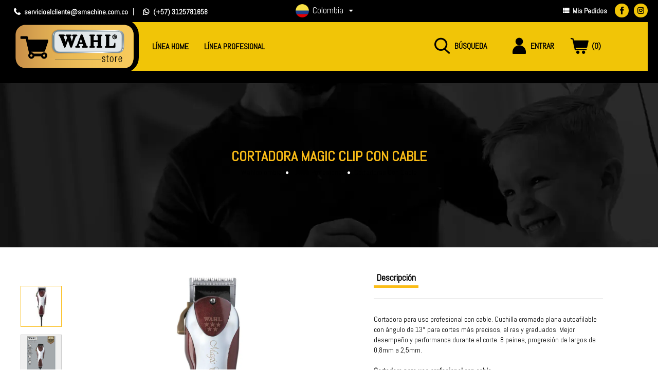

--- FILE ---
content_type: text/html; charset=utf-8
request_url: https://www.wahlstore.com.co/cortadora-magic-clip-con-cable/p
body_size: 32476
content:
<!DOCTYPE html >
<html xmlns="http://www.w3.org/1999/xhtml" xmlns:vtex="http://www.vtex.com.br/2009/vtex-common" xmlns:vtex.cmc="http://www.vtex.com.br/2009/vtex-commerce" lang="es-ar">
  <head prefix="og: http://ogp.me/ns# fb: http://ogp.me/ns/fb# product: http://ogp.me/ns/product#"><meta name="language" content="es-CO" />
<meta name="country" content="COL" />
<meta name="currency" content="$" />
<meta http-equiv="Content-Type" content="text/html;charset=utf-8" />
<meta name="description" content="Cortadora para uso profesional con cable. Cuchilla cromada plana autoafilable con ángulo de 13° para cortes más precisos, al ras y graduados. Mejor de" />
<meta name="Abstract" content="Cortadora Magic Clip con cable" />
<meta name="author" content="wahlcolombiastore" />
<meta name="copyright" content="wahlcolombiastore" />
<meta name="vtex-version" content="1.0.0.0" />
<meta http-equiv="pragma" content="no-cache" />
<meta name="format-detection" content="telephone=no" /><meta name="viewport" content="width=device-width, initial-scale=1" /><meta name="theme-color" content="#f1c507" /><meta name="msapplication-navbutton-color" content="#f1c507" /><meta name="apple-mobile-web-app-status-bar-style" content="#f1c507" /><meta name="apple-mobile-web-app-status-bar-style" content="#f1c507" /><link rel="shortcut icon" href="/arquivos/wahlclipper-favicon.ico?v=637378666484430000" /><meta property="og:type" content="og:product" />
<meta property="og:title" content="Cortadora Magic Clip con cable" /><meta property="og:image" content="https://wahlcolombia.vteximg.com.br/arquivos/ids/155400-292-292/magic_clip_1000x1000.jpg?v=637189531261070000" /><meta property="og:description" content="Cortadora para uso profesional con cable. Cuchilla cromada plana autoafilable con ángulo de 13° para cortes más precisos, al ras y graduados. Mejor desempeño y performance durante el corte. 8 peines, progresión de largos de 0,8mm a 2,5mm. Cortadora para uso profesional con cable • Cuchilla: Cromada plana 13°• Motor: Vibratorio V5000-6000rpm • Longitud del corte: 0,8mm-2,5mm • Palanca de ajuste de altura: -si • Cable: 2,4 mts • Peso: 590gr • Incluye: 8 peines de altura - # 0,5 (1,5mm), # 1 (3mm), 1,5 (4,5mm), # 2 (6mm), # 3 (10mm), # 4 (13mm), # 6 (19mm) y # 8 (25mm), peine de borde plano, cepillo de limpieza, aceite lubricante, protector de cuchilla. • Voltaje: 120V~60Hz • Origen: USAGarantía: 6 meses por defecto de fábrica." /><meta property="og:url" content="https://www.wahlstore.com.co/cortadora-magic-clip-con-cable/p" /><meta property="product:plural_title" content="Cortadora Magic Clip con cable" /><meta property="product:price:amount" content="259900.00" /><meta property="product:price:currency" content="COP" /><title>Cortadora Magic Clip con cable - wahlcolombia</title><script type="text/javascript" language="javascript">var jscheckoutUrl = 'https://www.wahlstore.com.co/checkout/#/cart';var jscheckoutAddUrl = 'https://www.wahlstore.com.co/checkout/cart/add';var jscheckoutGiftListId = '';var jsnomeSite = 'wahlcolombia';var jsnomeLoja = 'wahlcolombia';var jssalesChannel = '1';var defaultStoreCurrency = '$';var localeInfo = {"CountryCode":"COL","CultureCode":"es-CO","CurrencyLocale":{"RegionDisplayName":"Colombia","RegionName":"CO","RegionNativeName":"Colombia","TwoLetterIsoRegionName":"CO","CurrencyEnglishName":"Colombian Peso","CurrencyNativeName":"peso colombiano","CurrencySymbol":"$","ISOCurrencySymbol":"COP","Locale":9226,"Format":{"CurrencyDecimalDigits":2,"CurrencyDecimalSeparator":",","CurrencyGroupSeparator":".","CurrencyGroupSize":3,"StartsWithCurrencySymbol":true},"FlagUrl":"http://www.geonames.org/flags/x/co.gif"}};</script> 
<script type="text/javascript" language="javascript">vtxctx = {"skus":"4","searchTerm":"","categoryId":"3","categoryName":"Cortadoras con cable","departmentyId":"2","departmentName":"Línea Profesional","isOrder":"0","isCheck":"0","isCart":"0","actionType":"","actionValue":"","login":null,"url":"www.wahlstore.com.co","transurl":"www.wahlstore.com.co"};</script> 
<script language="javascript" src="https://io.vtex.com.br/front-libs/jquery/1.8.3/jquery-1.8.3.min.js?v=1.0.0.0"   type="text/javascript"></script>
<script language="javascript" src="https://wahlcolombia.vteximg.com.br/scripts/swfobject.js?v=1.0.0.0"   type="text/javascript"></script>
<script language="javascript" src="https://wahlcolombia.vteximg.com.br/scripts/vtex.ajax.wait.js?v=1.0.0.0"   type="text/javascript"></script>
<script language="javascript" src="https://wahlcolombia.vteximg.com.br/scripts/vtex.common.js?v=1.0.0.0"   type="text/javascript"></script>
<script language="javascript" src="https://vtex.vtexassets.com/_v/public/assets/v1/npm/@vtex/render-extension-loader@0.1.6/lib/render-extension-loader.js?v=1.0.0.0"   type="text/javascript"></script>
<script language="javascript" src="https://io.vtex.com.br/rc/rc.js?v=1.0.0.0"   type="text/javascript"></script>
<script language="javascript" src="https://activity-flow.vtex.com/af/af.js?v=1.0.0.0"   type="text/javascript"></script>
<script language="javascript" src="https://wahlcolombia.vteximg.com.br/scripts/vtex.tagmanager.helper.js?v=1.0.0.0"   type="text/javascript"></script>
<script language="javascript" src="https://io.vtex.com.br/portal-ui/v1.21.0/scripts/vtex-events-all.min.js?v=1.0.0.0"   type="text/javascript"></script>
<script language="javascript" src="https://io.vtex.com.br/portal-ui/v1.21.0/scripts/vtex-analytics.js?v=1.0.0.0"   type="text/javascript"></script>
<script language="javascript" src="https://io.vtex.com.br/front-libs/front-i18n/0.7.2/vtex-i18n.min.js?v=1.0.0.0"   type="text/javascript"></script>
<script language="javascript" src="https://io.vtex.com.br/front-libs/front-utils/3.0.8/underscore-extensions.js?v=1.0.0.0"   type="text/javascript"></script>
<script language="javascript" src="https://wahlcolombia.vteximg.com.br/scripts/currency-format.min.js?v=1.0.0.0"   type="text/javascript"></script>
<script language="javascript" src="https://io.vtex.com.br/front-libs/dustjs-linkedin/2.3.5/dust-core-2.3.5.min.js?v=1.0.0.0"   type="text/javascript"></script>
<script language="javascript" src="https://io.vtex.com.br/portal-plugins/2.9.13/js/catalog-sdk.min.js?v=1.0.0.0"   type="text/javascript"></script>
<script language="javascript" src="https://io.vtex.com.br/vtex.js/v2.13.1/vtex.min.js?v=1.0.0.0"   type="text/javascript"></script>
<script language="javascript" src="https://wahlcolombia.vteximg.com.br/scripts/jquery.ui.core.js?v=1.0.0.0"   type="text/javascript"></script>
<script language="javascript" src="https://wahlcolombia.vteximg.com.br/scripts/autocomplete/jquery.ui.widget.js?v=1.0.0.0"   type="text/javascript"></script>
<script language="javascript" src="https://wahlcolombia.vteximg.com.br/scripts/autocomplete/jquery.ui.position.js?v=1.0.0.0"   type="text/javascript"></script>
<script language="javascript" src="https://wahlcolombia.vteximg.com.br/scripts/autocomplete/jquery.ui.autocomplete.js?v=1.0.0.0"   type="text/javascript"></script>
<script language="javascript" src="https://wahlcolombia.vteximg.com.br/scripts/vtex.commerce.search.js?v=1.0.0.0"   type="text/javascript"></script>
<script language="javascript" src="https://wahlcolombia.vteximg.com.br/scripts/vtex.viewpart.fulltextsearchbox.js?v=1.0.0.0"   type="text/javascript"></script>
<script language="javascript" src="https://io.vtex.com.br/vtex-id-ui/3.28.0/vtexid-jquery.min.js?v=1.0.0.0"   type="text/javascript"></script>
<script language="javascript" src="https://io.vtex.com.br/portal-plugins/2.9.13/js/portal-price-with-template2.min.js?v=1.0.0.0"   type="text/javascript"></script>
<script language="javascript" src="https://io.vtex.com.br/portal-plugins/2.9.13/js/portal-sku-selector-with-template-v2.min.js?v=1.0.0.0"   type="text/javascript"></script>
<script language="javascript" src="https://io.vtex.com.br/portal-plugins/2.9.13/js/portal-buy-button-v2.1.min.js?v=1.0.0.0"   type="text/javascript"></script>
<script language="javascript" src="https://io.vtex.com.br/portal-plugins/2.9.13/js/portal-notify-me-with-template.min.js?v=1.0.0.0"   type="text/javascript"></script>
<link rel="stylesheet" href="https://maxcdn.bootstrapcdn.com/font-awesome/4.4.0/css/font-awesome.min.css" /><link href="https://fonts.googleapis.com/css?family=Abel" rel="stylesheet" /><link href="/arquivos/bootstrap.min.css?v=635827719507000000" rel="stylesheet" type="text/css" /><link href="/arquivos/wahl-style-005.min.css?v=638169041567630000" rel="stylesheet" type="text/css" /><script language="javascript">var ___scriptPathTransac = '';</script><script language="javascript">var ___scriptPath = '';</script>
<!-- Start - WebAnalyticsViewPart -->
<script> var defaultUtmFromFolder = '';</script>
<!-- CommerceContext.Current.VirtualFolder.Name: @Produto@ -->

<script>
vtex.events.addData({"pageCategory":"Product","pageDepartment":"Línea Profesional","pageUrl":"http://www.wahlstore.com.co/cortadora-magic-clip-con-cable/p","pageTitle":"Cortadora Magic Clip con cable - wahlcolombia","skuStockOutFromShelf":[],"skuStockOutFromProductDetail":[],"shelfProductIds":[],"accountName":"wahlcolombia","pageFacets":[],"productId":"4","productReferenceId":"08451-308","productEans":["0043917004181"],"skuStocks":{"4":99999},"productName":"Cortadora Magic Clip con cable","productBrandId":2000000,"productBrandName":"Wahl Clipper","productDepartmentId":2,"productDepartmentName":"Línea Profesional","productCategoryId":3,"productCategoryName":"Cortadoras con cable","productListPriceFrom":"259900","productListPriceTo":"259900","productPriceFrom":"259900","productPriceTo":"259900","sellerId":"1","sellerIds":"1"});
</script>

<script>
(function(w,d,s,l,i){w[l]=w[l]||[];w[l].push({'gtm.start':
                            new Date().getTime(),event:'gtm.js'});var f=d.getElementsByTagName(s)[0],
                            j=d.createElement(s),dl=l!='dataLayer'?'&l='+l:'';j.async=true;j.src=
                            '//www.googletagmanager.com/gtm.js?id='+i+dl;f.parentNode.insertBefore(j,f);
                            })(window,document,'script','dataLayer','GTM-K5F53ZQ');
</script>

<script>
var helper = new vtexTagManagerHelper('productView'); helper.init();
</script>

<!-- End - WebAnalyticsViewPart -->
<link rel="canonical" href="https://www.wahlstore.com.co/cortadora-magic-clip-con-cable/p" /><script>var skuJson_0 = {"productId":4,"name":"Cortadora Magic Clip con cable","salesChannel":"1","available":true,"displayMode":"lista","dimensions":[],"dimensionsInputType":{},"dimensionsMap":{},"skus":[{"sku":4,"skuname":"Magic Clip","dimensions":{},"available":true,"availablequantity":99999,"cacheVersionUsedToCallCheckout":"_","listPriceFormated":"$0,00","fullSellingPrice":"$259.900,00","listPrice":0,"taxFormated":"$0,00","taxAsInt":0,"bestPriceFormated":"$259.900,00","bestPrice":25990000,"spotPrice":25990000,"priceToken":"eyJhbGciOiJFUzI1NiIsImtpZCI6ImY3M2M0MTBmLTRhMWYtNDIyNS04Y2Q3LTg4MzA5ZWVjZTQ1YSIsInR5cCI6IkpXVCJ9.[base64].6vNjItCc08BuPj_xyMb7xxQ__JLADV1u5eTszMTdqncKAM_jr8d5-R8_p0H0zgoIKWfUAxpvJf1mEEw02APPew","installments":12,"installmentsValue":2165900,"installmentsInsterestRate":0,"image":"https://wahlcolombia.vteximg.com.br/arquivos/ids/155400-292-292/magic_clip_1000x1000.jpg?v=637189531261070000","sellerId":"1","seller":"WAHL CLIPPER COMÉRCIO DE UTENSÍLIOS PARA CABELO LTDA","measures":{"cubicweight":1.0000,"height":30.0000,"length":20.0000,"weight":1000.0000,"width":25.0000},"unitMultiplier":1.0000,"rewardValue":0}]};CATALOG_SDK.setProductWithVariationsCache(skuJson_0.productId, skuJson_0); var skuJson = skuJson_0;</script></head>
  <body class="wahl-produto es colombia"><div class="ajax-content-loader" rel="/no-cache/callcenter/disclaimer"></div><div itemscope="itemscope" itemtype="http://schema.org/Product">
<meta itemprop="name" content="Cortadora Magic Clip con cable" /><meta itemprop="description" content="Cortadora para uso profesional con cable. Cuchilla cromada plana autoafilable con ángulo de 13° para cortes más precisos, al ras y graduados. Mejor desempeño y performance durante el corte. 8 peines, progresión de largos de 0,8mm a 2,5mm. Cortadora para uso profesional con cable • Cuchilla: Cromada plana 13°• Motor: Vibratorio V5000-6000rpm • Longitud del corte: 0,8mm-2,5mm • Palanca de ajuste de altura: -si • Cable: 2,4 mts • Peso: 590gr • Incluye: 8 peines de altura - # 0,5 (1,5mm), # 1 (3mm), 1,5 (4,5mm), # 2 (6mm), # 3 (10mm), # 4 (13mm), # 6 (19mm) y # 8 (25mm), peine de borde plano, cepillo de limpieza, aceite lubricante, protector de cuchilla. • Voltaje: 120V~60Hz • Origen: USAGarantía: 6 meses por defecto de fábrica." /><meta itemprop="url" content="https://www.wahlstore.com.co/cortadora-magic-clip-con-cable/p" /><meta itemprop="productID" content="4" /><div itemscope="itemscope" itemprop="brand" itemtype="http://schema.org/brand"><meta itemprop="name" content="Wahl Clipper" /></div><meta itemprop="image" content="https://wahlcolombia.vteximg.com.br/arquivos/ids/155400-292-292/magic_clip_1000x1000.jpg?v=637189531261070000" /><meta itemprop="gtin13" content="0043917004181" /><meta itemprop="sku" content="4" /><div itemprop="height" itemscope="itemscope" itemtype="http://schema.org/QuantitativeValue"><meta itemprop="value" content="25,0000" /><meta itemprop="unitCode" content="CMT" /></div><div itemprop="width" itemscope="itemscope" itemtype="http://schema.org/QuantitativeValue"><meta itemprop="value" content="20,0000" /><meta itemprop="unitCode" content="CMT" /></div><div itemprop="depth" itemscope="itemscope" itemtype="http://schema.org/QuantitativeValue"><meta itemprop="value" content="15,0000" /><meta itemprop="unitCode" content="CMT" /></div><div itemprop="weight" itemscope="itemscope" itemtype="http://schema.org/QuantitativeValue"><meta itemprop="value" content="800,0000" /><meta itemprop="unitCode" content="GRM" /></div><div itemtype="http://schema.org/Offer" itemscope="itemscope" itemprop="offers"><link itemprop="availability" href="http://schema.org/InStock" /><meta content="COP" itemprop="priceCurrency" /><meta itemprop="price" content="259900.00" /></div><div itemprop="additionalProperty" itemscope itemtype="http://schema.org/PropertyValue"><meta itemprop="name" content="sellers" /><meta itemprop="value" content="WAHL CLIPPER COMÉRCIO DE UTENSÍLIOS PARA CABELO LTDA" /></div> </div>
<header><div class="container top-bar"><div class="container-center"><div class="left"><!--p><vtex.cmc:numeroTelefoneES /></p--><p>servicioalcliente@smachine.com.co</p><p class="whatsapp">(+57) 3125781658</p></div><div class="center">
  <div class="selecao-pais">
    <span class="pais-active"></span>
    <div class="selecao-pais-box">
      <p class="selecao-pais-titulo"></p>
      <small class="selecao-pais-texto"></small>
      <ul>
        <a href="https://www.lojawahlbrasil.com.br/">
          <li class="pais bra">
            <p>Brasil</p>
            <span>Real R$</span>
          </li>
        </a>
        <a href="https://www.wahlstore.com.co/">
          <li class="pais col">
            <p>Colombia</p>
            <span>Peso $</span>
          </li>
        </a>
        <a href="https://www.wahlargentina.com/">
          <li class="pais arg">
            <p>Argentina</p>
            <span>Peso $</span>
          </li>
        </a>
        <a href="https://www.wahlcostarica.com/">
          <li class="pais cos">
            <p>Costa Rica</p>
            <span>Colones $</span>
          </li>
          <a href="https://www.wahlecuador.com/">
            <li class="pais equ">
              <p>Ecuador</p>
              <span>Dolar $</span>
            </li>
          </a>
        </a>
      </ul>
    </div>
  </div>
</div><div class="right"><div class="links"><p class="link-orders"><a href="/account/orders">Mis Pedidos</a></p></div><div class="redes-sociais"><a class="redes-facebook" href="https://www.facebook.com/WahlClipperColombia/" target="_blank"></a><a class="redes-instagram" href="https://www.instagram.com/wahlclippercolombia/" target="_blank"></a><!--a class="redes-youtube" href="https://www.youtube.com/channel/UCwgBLXvgp8Gz8rO191OURNA" target="_blank"></a--></div></div></div></div><!-- Estrutura menu --><div class="container header"><div class="container-center"><div class="left"><a href="/" id="logo"><?xml version="1.0" encoding="utf-8"?>
<!-- Generator: Adobe Illustrator 22.0.0, SVG Export Plug-In . SVG Version: 6.00 Build 0)  -->
<svg version="1.1" id="Layer_1" xmlns="http://www.w3.org/2000/svg" xmlns:xlink="http://www.w3.org/1999/xlink" x="0px" y="0px"
	 viewBox="0 0 724.3 316.6" style="enable-background:new 0 0 724.3 316.6;" xml:space="preserve">
<style type="text/css">
	.st0{fill:url(#SVGID_1_);}
	.st1{fill:none;stroke:#062736;stroke-miterlimit:10;}
	.st2{fill:url(#SVGID_2_);}
	.st3{fill:url(#SVGID_3_);}
	.st4{fill:#83929B;}
	.st5{fill:#84939C;}
	.st6{fill:#85949C;}
	.st7{fill:#86959D;}
	.st8{fill:#87959E;}
	.st9{fill:#88969F;}
	.st10{fill:#88979F;}
	.st11{fill:#8998A0;}
	.st12{fill:#8A99A1;}
	.st13{fill:#8B99A2;}
	.st14{fill:#8C9AA3;}
	.st15{fill:#8D9BA3;}
	.st16{fill:#8E9CA4;}
	.st17{fill:#8E9DA5;}
	.st18{fill:#8F9DA6;}
	.st19{fill:#909EA6;}
	.st20{fill:#919FA7;}
	.st21{fill:#92A0A8;}
	.st22{fill:#93A1A9;}
	.st23{fill:#94A1AA;}
	.st24{fill:#95A2AA;}
	.st25{fill:#95A3AB;}
	.st26{fill:#96A4AC;}
	.st27{fill:#97A5AD;}
	.st28{fill:#98A6AE;}
	.st29{fill:#99A6AE;}
	.st30{fill:#9AA7AF;}
	.st31{fill:#9BA8B0;}
	.st32{fill:#9CA9B1;}
	.st33{fill:#9DAAB2;}
	.st34{fill:#9EABB3;}
	.st35{fill:#9FACB4;}
	.st36{fill:#A0ADB5;}
	.st37{fill:#A1AEB5;}
	.st38{fill:#A2AFB6;}
	.st39{fill:#A3B0B7;}
	.st40{fill:#A4B0B8;}
	.st41{fill:#A5B1B9;}
	.st42{fill:#A6B2B9;}
	.st43{fill:#A7B3BA;}
	.st44{fill:#A8B4BB;}
	.st45{fill:#A8B5BC;}
	.st46{fill:#A9B5BD;}
	.st47{fill:#AAB6BD;}
	.st48{fill:#ABB7BE;}
	.st49{fill:#ACB8BF;}
	.st50{fill:#ADB9C0;}
	.st51{fill:#AEBAC1;}
	.st52{fill:#AFBBC2;}
	.st53{fill:#B0BBC2;}
	.st54{fill:#B1BCC3;}
	.st55{fill:#B2BDC4;}
	.st56{fill:#B3BEC5;}
	.st57{fill:#B4BFC6;}
	.st58{fill:#B5C0C6;}
	.st59{fill:#B6C1C7;}
	.st60{fill:#B7C1C8;}
	.st61{fill:#B7C2C9;}
	.st62{fill:#B8C3CA;}
	.st63{fill:#B9C4CA;}
	.st64{fill:#BAC5CB;}
	.st65{fill:#BBC6CC;}
	.st66{fill:#BCC7CD;}
	.st67{fill:#BDC7CD;}
	.st68{fill:#BEC8CE;}
	.st69{fill:#BFC9CF;}
	.st70{fill:#C0CAD0;}
	.st71{fill:#C1CBD1;}
	.st72{fill:#C2CCD1;}
	.st73{fill:#C3CDD2;}
	.st74{fill:#C4CDD3;}
	.st75{fill:#C5CED4;}
	.st76{fill:#C6CFD5;}
	.st77{fill:#C7D0D5;}
	.st78{fill:#C8D1D6;}
	.st79{fill:#C9D2D7;}
	.st80{fill:#CAD3D8;}
	.st81{fill:#CBD3D8;}
	.st82{fill:#CCD4D9;}
	.st83{fill:#CDD5DA;}
	.st84{fill:#CED6DB;}
	.st85{fill:#CFD7DC;}
	.st86{fill:#D0D8DC;}
	.st87{fill:#D1D9DD;}
	.st88{fill:#D2D9DE;}
	.st89{fill:#D3DADF;}
	.st90{fill:#D4DBE0;}
	.st91{fill:#D5DCE0;}
	.st92{fill:#D6DDE1;}
	.st93{fill:#D7DEE2;}
	.st94{fill:#D8DFE3;}
	.st95{fill:#D9DFE3;}
	.st96{fill:#DAE0E4;}
	.st97{fill:#DBE1E5;}
	.st98{fill:#DCE2E6;}
	.st99{fill:#DDE3E7;}
	.st100{fill:#DEE4E7;}
	.st101{fill:#DFE5E8;}
	.st102{fill:#E0E6E9;}
	.st103{fill:#E2E7EA;}
	.st104{fill:url(#SVGID_4_);}
	.st105{fill:url(#SVGID_5_);}
	.st106{fill:url(#SVGID_6_);}
</style>
<linearGradient id="SVGID_1_" gradientUnits="userSpaceOnUse" x1="-1104.1724" y1="-528.6313" x2="-470.1373" y2="-528.6313" gradientTransform="matrix(1 0 0 1 1149.2931 686.9395)">
	<stop  offset="0" style="stop-color:#C88F48"/>
	<stop  offset="5.618000e-03" style="stop-color:#C88F48"/>
	<stop  offset="0.2006" style="stop-color:#D9A550"/>
	<stop  offset="0.4338" style="stop-color:#E8B856"/>
	<stop  offset="0.6881" style="stop-color:#F2C45A"/>
	<stop  offset="1" style="stop-color:#F7CA5C"/>
</linearGradient>
<path class="st0" d="M679.2,215.7c0,39.7-18,58.3-52.9,58.3H96.8c-25.2,0-51.7-17.3-51.7-58.3V95.8c0-32.7,27.6-53.2,51.7-53.2
	h529.5c31.3,0,52.9,20.5,52.9,53.2V215.7L679.2,215.7z"/>
<line class="st1" x1="257" y1="227.6" x2="504.1" y2="227.6"/>
<g>
	<path d="M203.3,182.4l17.8-53.1c0.9-2.5,0.2-4.1-0.5-5.1c-1.8-2.6-5.6-2.6-6.3-2.6l-100.3,0l-2.7-12.7c-0.7-3-2.9-5.9-7.2-5.9H75.8
		c-2.9,0-4.5,1.4-4.5,4.1v7.3c0,2.6,1.6,3.3,4.6,3.3h23.8l18.2,77.4c-2.9,3.1-4.5,7.6-4.5,11.7c0,9.2,7.3,17.6,16.6,17.6
		c8.8,0,15.4-8.3,16.5-13.2h35.5c1.1,4.9,6.4,13.4,16.5,13.4c9.2,0,16.6-8,16.6-17.1c0-9.1-5.6-17.2-16.5-17.2
		c-4.6,0-10,2.5-12.5,6.2h-43.6c-3.2-4.9-7.5-6.4-11.9-6.6l-0.6-3.2h66.3C201.4,186.7,202.4,184.8,203.3,182.4L203.3,182.4z
		 M198.7,201.1c3.4,0,6.2,2.8,6.2,6.2c0,3.5-2.8,6.2-6.2,6.2c-3.5,0-6.3-2.8-6.3-6.2C192.4,203.9,195.2,201.1,198.7,201.1
		L198.7,201.1z M136.2,207.3c0,3.5-2.8,6.3-6.3,6.3c-3.5,0-6.3-2.8-6.3-6.3c0-3.5,2.8-6.3,6.3-6.3
		C133.4,201,136.2,203.9,136.2,207.3L136.2,207.3z M136.2,207.3"/>
</g>
<g>
	
		<linearGradient id="SVGID_2_" gradientUnits="userSpaceOnUse" x1="-910.7027" y1="-555.2075" x2="-517.0435" y2="-555.2075" gradientTransform="matrix(1 0 0 1 1149.2931 686.9395)">
		<stop  offset="0" style="stop-color:#C88F48"/>
		<stop  offset="5.618000e-03" style="stop-color:#C88F48"/>
		<stop  offset="0.2006" style="stop-color:#D9A550"/>
		<stop  offset="0.4338" style="stop-color:#E8B856"/>
		<stop  offset="0.6881" style="stop-color:#F2C45A"/>
		<stop  offset="1" style="stop-color:#F7CA5C"/>
	</linearGradient>
	<path class="st2" d="M632.2,157.2c0,27.1-12.7,39.8-37.2,39.8H274.9c-17.8,0-36.3-11.8-36.3-39.8v-54.4c0-22.3,19.4-36.3,36.3-36.3
		h320.2c22,0,37.2,14,37.2,36.3V157.2L632.2,157.2z"/>
	
		<linearGradient id="SVGID_3_" gradientUnits="userSpaceOnUse" x1="-318.5712" y1="-89.9489" x2="53.8318" y2="-89.9489" gradientTransform="matrix(0.866 0.5 -0.5 0.866 504.6321 275.6008)">
		<stop  offset="0" style="stop-color:#6C8896"/>
		<stop  offset="0.1404" style="stop-color:#6C8896"/>
		<stop  offset="0.2354" style="stop-color:#718C9A"/>
		<stop  offset="0.3417" style="stop-color:#8198A4"/>
		<stop  offset="0.4533" style="stop-color:#9CADB6"/>
		<stop  offset="0.5169" style="stop-color:#B1BDC4"/>
		<stop  offset="0.5446" style="stop-color:#C3CDD3"/>
		<stop  offset="0.589" style="stop-color:#DAE1E5"/>
		<stop  offset="0.6367" style="stop-color:#ECF0F2"/>
		<stop  offset="0.6897" style="stop-color:#F9FAFB"/>
		<stop  offset="0.7584" style="stop-color:#FFFFFF"/>
		<stop  offset="0.7943" style="stop-color:#CDD5DA"/>
		<stop  offset="0.8359" style="stop-color:#A4B0B8"/>
		<stop  offset="0.8685" style="stop-color:#8C9AA3"/>
		<stop  offset="0.8876" style="stop-color:#83929B"/>
		<stop  offset="1" style="stop-color:#83929B"/>
	</linearGradient>
	<path class="st3" d="M628.6,157.2c0,25.1-14.9,36.3-32.4,36.3H278.3c-21.2,0-35.5-16.3-35.5-36.3v-54.4c0-20.1,14.3-31.6,35.5-31.6
		h313.4c21.1,0,36.9,11.6,36.9,31.6V157.2L628.6,157.2z"/>
	<path class="st4" d="M617.9,155c0,17.4-4.7,32.4-25.8,32.4H282.7c-21.1,0-30.1-15-30.1-32.4v-47.3c0-17.4,4.1-29.8,25.3-29.8h312.5
		c21.1,0,27.5,12.4,27.5,29.8V155L617.9,155z"/>
	<path class="st5" d="M277.9,77.9h312.5c21.1,0,27.5,12.4,27.5,29.8V155c0,17.4-4.7,32.4-25.8,32.4H282.7c-21.1,0-30.1-15-30.1-32.4
		v-47.3C252.6,90.3,256.7,77.9,277.9,77.9L277.9,77.9z"/>
	<path class="st6" d="M277.9,78h312.5c21.1,0,27.4,12.4,27.4,29.8V155c0,17.4-4.6,32.4-25.7,32.4H282.8c-21.1,0-30.1-14.9-30.1-32.4
		v-47.3C252.7,90.3,256.7,78,277.9,78L277.9,78z"/>
	<path class="st7" d="M277.9,78h312.5c21.1,0,27.3,12.4,27.3,29.8V155c0,17.4-4.6,32.3-25.7,32.3H282.8c-21.1,0-30.1-14.9-30.1-32.3
		v-47.3C252.7,90.4,256.8,78,277.9,78L277.9,78z"/>
	<path class="st8" d="M277.9,78h312.5c21.1,0,27.3,12.4,27.3,29.8V155c0,17.4-4.5,32.3-25.7,32.3H282.8c-21.1,0-30-14.9-30-32.3
		v-47.2C252.8,90.4,256.8,78,277.9,78L277.9,78z"/>
	<path class="st9" d="M277.9,78.1h312.5c21.1,0,27.2,12.4,27.2,29.8V155c0,17.4-4.5,32.2-25.6,32.2H282.8c-21.1,0-30-14.9-30-32.2
		v-47.2C252.8,90.4,256.8,78.1,277.9,78.1L277.9,78.1z"/>
	<path class="st10" d="M277.9,78.1h312.6c21.1,0,27.1,12.4,27.1,29.7V155c0,17.4-4.5,32.2-25.6,32.2H282.9c-21.1,0-30-14.8-30-32.2
		v-47.2C252.9,90.5,256.8,78.1,277.9,78.1L277.9,78.1z"/>
	<path class="st11" d="M277.9,78.1h312.5c21.1,0,27.1,12.4,27.1,29.7V155c0,17.4-4.5,32.2-25.6,32.2H282.9
		c-21.1,0-29.9-14.8-29.9-32.2v-47.2C252.9,90.5,256.8,78.1,277.9,78.1L277.9,78.1z"/>
	<path class="st12" d="M277.9,78.2h312.6c21.1,0,27,12.4,27,29.7V155c0,17.4-4.5,32.1-25.5,32.1H282.9c-21.1,0-29.9-14.8-29.9-32.1
		v-47.2C253,90.5,256.8,78.2,277.9,78.2L277.9,78.2z"/>
	<path class="st13" d="M277.9,78.2h312.6c21.1,0,27,12.3,27,29.7V155c0,17.4-4.4,32.1-25.5,32.1h-309c-21.1,0-29.9-14.7-29.9-32.1
		v-47.2C253,90.5,256.8,78.2,277.9,78.2L277.9,78.2z"/>
	<path class="st14" d="M277.9,78.2h312.6c21.1,0,26.9,12.3,26.9,29.7V155c0,17.3-4.4,32-25.5,32H283c-21.1,0-29.9-14.7-29.9-32
		v-47.1C253.1,90.6,256.8,78.2,277.9,78.2L277.9,78.2z"/>
	<path class="st15" d="M277.9,78.2h312.6c21.1,0,26.9,12.4,26.9,29.7V155c0,17.3-4.3,32-25.4,32H283c-21.1,0-29.8-14.7-29.8-32
		v-47.1C253.1,90.6,256.8,78.2,277.9,78.2L277.9,78.2z"/>
	<path class="st16" d="M277.9,78.3h312.6c21.1,0,26.8,12.3,26.8,29.7V155c0,17.3-4.3,32-25.4,32H283c-21.1,0-29.8-14.6-29.8-32V108
		C253.2,90.6,256.8,78.3,277.9,78.3L277.9,78.3z"/>
	<path class="st17" d="M277.9,78.3h312.6c21.1,0,26.7,12.3,26.7,29.7V155c0,17.3-4.3,31.9-25.4,31.9H283
		c-21.1,0-29.8-14.6-29.8-31.9V108C253.2,90.6,256.9,78.3,277.9,78.3L277.9,78.3z"/>
	<path class="st18" d="M277.9,78.3h312.6c21.1,0,26.7,12.3,26.7,29.6V155c0,17.3-4.3,31.9-25.3,31.9H283
		c-21.1,0-29.7-14.6-29.7-31.9V108C253.3,90.7,256.9,78.3,277.9,78.3L277.9,78.3z"/>
	<path class="st19" d="M277.9,78.4h312.6c21,0,26.6,12.3,26.6,29.6v47c0,17.3-4.2,31.9-25.3,31.9H283.1c-21.1,0-29.7-14.6-29.7-31.9
		v-47C253.4,90.7,256.9,78.4,277.9,78.4L277.9,78.4z"/>
	<path class="st20" d="M277.9,78.4h312.6c21.1,0,26.6,12.3,26.6,29.6v47c0,17.3-4.2,31.8-25.2,31.8H283.1
		c-21.1,0-29.7-14.5-29.7-31.8v-47C253.4,90.7,256.9,78.4,277.9,78.4L277.9,78.4z"/>
	<path class="st21" d="M278,78.4h312.6c21,0,26.5,12.3,26.5,29.6v47c0,17.3-4.2,31.8-25.2,31.8H283.1c-21,0-29.7-14.5-29.7-31.8v-47
		C253.4,90.8,256.9,78.4,278,78.4L278,78.4z"/>
	<path class="st22" d="M278,78.5h312.6c21,0,26.4,12.3,26.4,29.6v47c0,17.3-4.1,31.7-25.2,31.7H283.1c-21,0-29.6-14.4-29.6-31.7v-47
		C253.5,90.8,256.9,78.5,278,78.5L278,78.5z"/>
	<path class="st23" d="M278,78.5h312.6c21,0,26.4,12.3,26.4,29.6v47c0,17.3-4.1,31.7-25.1,31.7H283.2c-21,0-29.6-14.4-29.6-31.7v-47
		C253.6,90.8,256.9,78.5,278,78.5L278,78.5z"/>
	<path class="st24" d="M278,78.5h312.6c21,0,26.3,12.3,26.3,29.6v46.9c0,17.3-4.1,31.7-25.1,31.7H283.2c-21,0-29.6-14.4-29.6-31.7
		v-46.9C253.6,90.8,256.9,78.5,278,78.5L278,78.5z"/>
	<path class="st25" d="M278,78.6h312.6c21,0,26.3,12.3,26.3,29.6v46.9c0,17.3-4,31.6-25.1,31.6H283.2c-21,0-29.5-14.4-29.5-31.6
		v-46.9C253.7,90.9,256.9,78.6,278,78.6L278,78.6z"/>
	<path class="st26" d="M278,78.6h312.6c21,0,26.2,12.3,26.2,29.5v46.9c0,17.3-4,31.6-25,31.6H283.2c-21,0-29.5-14.3-29.5-31.6v-46.9
		C253.7,90.9,256.9,78.6,278,78.6L278,78.6z"/>
	<path class="st27" d="M278,78.6h312.7c21,0,26.1,12.3,26.1,29.5v46.9c0,17.3-4,31.6-25,31.6H283.3c-21,0-29.5-14.3-29.5-31.6v-46.9
		C253.8,90.9,257,78.6,278,78.6L278,78.6z"/>
	<path class="st28" d="M278,78.7h312.7c21,0,26.1,12.3,26.1,29.5v46.9c0,17.3-4,31.5-24.9,31.5H283.3c-21,0-29.5-14.3-29.5-31.5
		v-46.9C253.8,90.9,257,78.7,278,78.7L278,78.7z"/>
	<path class="st29" d="M278,78.7h312.7c21,0,26,12.3,26,29.5v46.8c0,17.3-3.9,31.5-24.9,31.5H283.3c-21,0-29.4-14.2-29.4-31.5v-46.8
		C253.9,91,257,78.7,278,78.7L278,78.7z"/>
	<path class="st30" d="M278,78.7h312.7c21,0,25.9,12.3,25.9,29.5v46.8c0,17.2-3.9,31.4-24.9,31.4H283.3c-21,0-29.4-14.2-29.4-31.4
		v-46.8C253.9,91,257,78.7,278,78.7L278,78.7z"/>
	<path class="st31" d="M278,78.8h312.7c21,0,25.9,12.3,25.9,29.5v46.8c0,17.2-3.9,31.4-24.8,31.4H283.4c-21,0-29.4-14.2-29.4-31.4
		v-46.8C254,91,257,78.8,278,78.8L278,78.8z"/>
	<path class="st32" d="M278,78.8h312.7c21,0,25.8,12.3,25.8,29.5v46.8c0,17.2-3.8,31.4-24.8,31.4H283.4c-21,0-29.3-14.1-29.3-31.4
		v-46.8C254,91.1,257,78.8,278,78.8L278,78.8z"/>
	<path class="st33" d="M278,78.8h312.7c21,0,25.8,12.2,25.8,29.5v46.8c0,17.2-3.8,31.3-24.8,31.3H283.4c-21,0-29.3-14.1-29.3-31.3
		v-46.8C254.1,91.1,257,78.8,278,78.8L278,78.8z"/>
	<path class="st33" d="M278,78.9h312.7c21,0,25.7,12.2,25.7,29.5v46.8c0,17.2-3.8,31.3-24.7,31.3H283.4c-21,0-29.3-14.1-29.3-31.3
		v-46.8C254.1,91.1,257,78.9,278,78.9L278,78.9z"/>
	<path class="st34" d="M278,78.9h312.7c21,0,25.6,12.2,25.6,29.4v46.8c0,17.2-3.8,31.2-24.7,31.2H283.4c-21,0-29.3-14-29.3-31.2
		v-46.8C254.2,91.1,257.1,78.9,278,78.9L278,78.9z"/>
	<path class="st35" d="M278,78.9h312.7c20.9,0,25.6,12.2,25.6,29.4v46.7c0,17.2-3.7,31.2-24.6,31.2H283.5c-20.9,0-29.2-14-29.2-31.2
		v-46.7C254.2,91.2,257.1,78.9,278,78.9L278,78.9z"/>
	<path class="st36" d="M278,79h312.7c20.9,0,25.5,12.2,25.5,29.4v46.7c0,17.2-3.7,31.2-24.6,31.2H283.5c-21,0-29.2-14-29.2-31.2
		v-46.7C254.3,91.2,257.1,79,278,79L278,79z"/>
	<path class="st37" d="M278,79h312.7c20.9,0,25.5,12.2,25.5,29.4v46.7c0,17.2-3.7,31.1-24.6,31.1H283.5c-20.9,0-29.2-14-29.2-31.1
		v-46.7C254.3,91.2,257.1,79,278,79L278,79z"/>
	<path class="st38" d="M278,79h312.7c20.9,0,25.4,12.2,25.4,29.4v46.7c0,17.2-3.6,31.1-24.6,31.1H283.5c-20.9,0-29.1-13.9-29.1-31.1
		v-46.7C254.4,91.2,257.1,79,278,79L278,79z"/>
	<path class="st39" d="M278.1,79.1h312.7c20.9,0,25.3,12.2,25.3,29.4v46.6c0,17.2-3.6,31.1-24.5,31.1h-308
		c-20.9,0-29.1-13.9-29.1-31.1v-46.6C254.4,91.3,257.1,79.1,278.1,79.1L278.1,79.1z"/>
	<path class="st40" d="M278.1,79.1h312.7c20.9,0,25.3,12.2,25.3,29.4v46.6c0,17.2-3.6,31-24.5,31h-308c-20.9,0-29.1-13.9-29.1-31
		v-46.6C254.5,91.3,257.1,79.1,278.1,79.1L278.1,79.1z"/>
	<path class="st41" d="M278.1,79.1h312.7c20.9,0,25.2,12.2,25.2,29.4v46.6c0,17.2-3.5,31-24.4,31h-308c-20.9,0-29.1-13.8-29.1-31
		v-46.6C254.6,91.3,257.1,79.1,278.1,79.1L278.1,79.1z"/>
	<path class="st42" d="M278.1,79.2h312.8c20.9,0,25.2,12.2,25.2,29.3v46.6c0,17.1-3.5,31-24.4,31H283.6c-20.9,0-29-13.8-29-31v-46.6
		C254.6,91.4,257.1,79.2,278.1,79.2L278.1,79.2z"/>
	<path class="st43" d="M278.1,79.2h312.8c20.9,0,25.1,12.2,25.1,29.3v46.6c0,17.1-3.5,30.9-24.4,30.9H283.7c-20.9,0-29-13.8-29-30.9
		v-46.6C254.7,91.4,257.2,79.2,278.1,79.2L278.1,79.2z"/>
	<path class="st44" d="M278.1,79.2h312.8c20.9,0,25,12.2,25,29.3v46.6c0,17.1-3.4,30.9-24.3,30.9H283.7c-20.9,0-29-13.7-29-30.9
		v-46.6C254.7,91.4,257.2,79.2,278.1,79.2L278.1,79.2z"/>
	<path class="st45" d="M278.1,79.2h312.8c20.9,0,25,12.2,25,29.3v46.5c0,17.1-3.4,30.8-24.3,30.8H283.7c-20.9,0-28.9-13.7-28.9-30.8
		v-46.5C254.8,91.4,257.2,79.2,278.1,79.2L278.1,79.2z"/>
	<path class="st46" d="M278.1,79.3h312.8c20.9,0,24.9,12.2,24.9,29.3v46.5c0,17.1-3.4,30.8-24.3,30.8H283.7
		c-20.9,0-28.9-13.7-28.9-30.8v-46.5C254.8,91.5,257.2,79.3,278.1,79.3L278.1,79.3z"/>
	<path class="st47" d="M278.1,79.3h312.8c20.9,0,24.9,12.2,24.9,29.3v46.5c0,17.1-3.4,30.8-24.2,30.8H283.8
		c-20.9,0-28.9-13.6-28.9-30.8v-46.5C254.9,91.5,257.2,79.3,278.1,79.3L278.1,79.3z"/>
	<path class="st48" d="M278.1,79.3h312.8c20.9,0,24.8,12.2,24.8,29.3v46.5c0,17.1-3.3,30.7-24.2,30.7H283.8
		c-20.9,0-28.9-13.6-28.9-30.7v-46.5C254.9,91.5,257.2,79.3,278.1,79.3L278.1,79.3z"/>
	<path class="st49" d="M278.1,79.4h312.8c20.9,0,24.7,12.2,24.7,29.3v46.5c0,17.1-3.3,30.7-24.2,30.7H283.8
		c-20.9,0-28.8-13.6-28.8-30.7v-46.5C255,91.6,257.2,79.4,278.1,79.4L278.1,79.4z"/>
	<path class="st50" d="M278.1,79.4h312.8c20.9,0,24.7,12.2,24.7,29.3v46.4c0,17.1-3.3,30.7-24.1,30.7H283.8
		c-20.9,0-28.8-13.6-28.8-30.7v-46.4C255,91.6,257.2,79.4,278.1,79.4L278.1,79.4z"/>
	<path class="st51" d="M278.1,79.4h312.8c20.9,0,24.6,12.2,24.6,29.3v46.4c0,17.1-3.2,30.6-24.1,30.6H283.8
		c-20.9,0-28.8-13.5-28.8-30.6v-46.4C255.1,91.6,257.3,79.4,278.1,79.4L278.1,79.4z"/>
	<path class="st52" d="M278.1,79.5h312.8c20.8,0,24.6,12.2,24.6,29.3v46.4c0,17.1-3.2,30.6-24,30.6H283.9
		c-20.8,0-28.7-13.5-28.7-30.6v-46.4C255.1,91.6,257.3,79.5,278.1,79.5L278.1,79.5z"/>
	<path class="st53" d="M278.1,79.5h312.8c20.8,0,24.5,12.1,24.5,29.2v46.4c0,17.1-3.2,30.5-24,30.5H283.9
		c-20.9,0-28.7-13.4-28.7-30.5v-46.4C255.2,91.7,257.3,79.5,278.1,79.5L278.1,79.5z"/>
	<path class="st54" d="M278.1,79.5h312.8c20.8,0,24.4,12.1,24.4,29.2v46.4c0,17.1-3.2,30.5-24,30.5H283.9
		c-20.8,0-28.7-13.4-28.7-30.5v-46.4C255.2,91.7,257.3,79.5,278.1,79.5L278.1,79.5z"/>
	<path class="st55" d="M278.1,79.6H591c20.8,0,24.4,12.1,24.4,29.2v46.3c0,17.1-3.1,30.5-23.9,30.5H283.9
		c-20.8,0-28.7-13.4-28.7-30.5v-46.3C255.3,91.7,257.3,79.6,278.1,79.6L278.1,79.6z"/>
	<path class="st56" d="M278.1,79.6H591c20.8,0,24.3,12.1,24.3,29.2v46.4c0,17.1-3.1,30.4-23.9,30.4H284c-20.8,0-28.6-13.4-28.6-30.4
		v-46.4C255.3,91.7,257.3,79.6,278.1,79.6L278.1,79.6z"/>
	<path class="st57" d="M278.1,79.6H591c20.8,0,24.2,12.1,24.2,29.2v46.3c0,17.1-3.1,30.4-23.9,30.4H284c-20.8,0-28.6-13.3-28.6-30.4
		v-46.3C255.4,91.8,257.3,79.6,278.1,79.6L278.1,79.6z"/>
	<path class="st58" d="M278.1,79.7H591c20.8,0,24.2,12.1,24.2,29.2v46.3c0,17-3,30.4-23.8,30.4H284c-20.8,0-28.6-13.3-28.6-30.4
		v-46.3C255.4,91.8,257.3,79.7,278.1,79.7L278.1,79.7z"/>
	<path class="st59" d="M278.1,79.7H591c20.8,0,24.1,12.1,24.1,29.1v46.3c0,17-3,30.3-23.8,30.3H284c-20.8,0-28.5-13.3-28.5-30.3
		v-46.3C255.5,91.8,257.3,79.7,278.1,79.7L278.1,79.7z"/>
	<path class="st60" d="M278.1,79.7H591c20.8,0,24.1,12.1,24.1,29.1v46.3c0,17-3,30.3-23.8,30.3H284.1c-20.8,0-28.5-13.2-28.5-30.3
		v-46.3C255.5,91.8,257.3,79.7,278.1,79.7L278.1,79.7z"/>
	<path class="st61" d="M278.2,79.8H591c20.8,0,24,12.1,24,29.1v46.2c0,17-2.9,30.2-23.7,30.2H284.1c-20.8,0-28.5-13.2-28.5-30.2
		v-46.2C255.6,91.9,257.4,79.8,278.2,79.8L278.2,79.8z"/>
	<path class="st62" d="M278.2,79.8H591c20.8,0,24,12.1,24,29.1v46.2c0,17-2.9,30.2-23.7,30.2H284.1c-20.8,0-28.5-13.2-28.5-30.2
		v-46.2C255.6,91.9,257.4,79.8,278.2,79.8L278.2,79.8z"/>
	<path class="st63" d="M278.2,79.8H591c20.8,0,23.9,12.1,23.9,29.1v46.2c0,17-2.9,30.2-23.6,30.2H284.1c-20.8,0-28.4-13.1-28.4-30.2
		v-46.2C255.7,91.9,257.4,79.8,278.2,79.8L278.2,79.8z"/>
	<path class="st64" d="M278.2,79.9h312.9c20.8,0,23.8,12.1,23.8,29.1v46.2c0,17-2.9,30.1-23.6,30.1H284.2
		c-20.8,0-28.4-13.1-28.4-30.1V109C255.8,92,257.4,79.9,278.2,79.9L278.2,79.9z"/>
	<path class="st65" d="M278.2,79.9h312.9c20.8,0,23.8,12.1,23.8,29.1v46.2c0,17-2.8,30.1-23.6,30.1H284.2
		c-20.8,0-28.4-13.1-28.4-30.1V109C255.8,92,257.4,79.9,278.2,79.9L278.2,79.9z"/>
	<path class="st66" d="M278.2,79.9h312.9c20.8,0,23.7,12.1,23.7,29.1v46.1c0,17-2.8,30.1-23.5,30.1h-307
		c-20.8,0-28.3-13.1-28.3-30.1V109C255.9,92,257.4,79.9,278.2,79.9L278.2,79.9z"/>
	<path class="st67" d="M278.2,80h312.9c20.8,0,23.6,12.1,23.6,29.1v46.1c0,17-2.8,30-23.5,30h-307c-20.8,0-28.3-13-28.3-30V109
		C255.9,92,257.4,80,278.2,80L278.2,80z"/>
	<path class="st68" d="M278.2,80h312.9c20.8,0,23.6,12.1,23.6,29.1v46.1c0,17-2.7,30-23.5,30h-307c-20.8,0-28.3-13-28.3-30V109
		C256,92.1,257.4,80,278.2,80L278.2,80z"/>
	<path class="st69" d="M278.2,80h312.9c20.8,0,23.5,12.1,23.5,29.1v46.1c0,17-2.7,29.9-23.5,29.9H284.3c-20.8,0-28.3-13-28.3-29.9
		v-46.1C256,92.1,257.4,80,278.2,80L278.2,80z"/>
	<path class="st70" d="M278.2,80.1h312.9c20.7,0,23.5,12.1,23.5,29v46.1c0,17-2.7,29.9-23.4,29.9H284.3c-20.7,0-28.2-12.9-28.2-29.9
		v-46.1C256.1,92.1,257.5,80.1,278.2,80.1L278.2,80.1z"/>
	<path class="st71" d="M278.2,80.1h312.9c20.7,0,23.4,12.1,23.4,29v46.1c0,17-2.7,29.9-23.4,29.9H284.3c-20.7,0-28.2-12.9-28.2-29.9
		v-46.1C256.1,92.1,257.5,80.1,278.2,80.1L278.2,80.1z"/>
	<path class="st72" d="M278.2,80.1h312.9c20.7,0,23.3,12.1,23.3,29v46.1c0,16.9-2.6,29.8-23.3,29.8H284.3
		c-20.7,0-28.2-12.9-28.2-29.8v-46.1C256.2,92.2,257.5,80.1,278.2,80.1L278.2,80.1z"/>
	<path class="st73" d="M278.2,80.2h312.9c20.7,0,23.3,12.1,23.3,29v46c0,16.9-2.6,29.8-23.3,29.8H284.4c-20.7,0-28.1-12.8-28.1-29.8
		v-46C256.2,92.2,257.5,80.2,278.2,80.2L278.2,80.2z"/>
	<path class="st74" d="M278.2,80.2h312.9c20.7,0,23.2,12,23.2,29v46c0,16.9-2.6,29.8-23.3,29.8H284.4c-20.7,0-28.1-12.8-28.1-29.8
		v-46C256.3,92.2,257.5,80.2,278.2,80.2L278.2,80.2z"/>
	<path class="st75" d="M278.2,80.2h313c20.7,0,23.2,12,23.2,29v46c0,16.9-2.5,29.7-23.2,29.7H284.4c-20.7,0-28.1-12.8-28.1-29.7v-46
		C256.3,92.3,257.5,80.2,278.2,80.2L278.2,80.2z"/>
	<path class="st76" d="M278.2,80.2h313c20.7,0,23.1,12,23.1,29v46c0,16.9-2.5,29.7-23.2,29.7H284.4c-20.7,0-28.1-12.7-28.1-29.7v-46
		C256.4,92.3,257.5,80.2,278.2,80.2L278.2,80.2z"/>
	<path class="st77" d="M278.2,80.3h313c20.7,0,23,12,23,29v45.9c0,16.9-2.5,29.6-23.2,29.6H284.5c-20.7,0-28-12.7-28-29.6v-45.9
		C256.4,92.3,257.5,80.3,278.2,80.3L278.2,80.3z"/>
	<path class="st78" d="M278.2,80.3h313c20.7,0,23,12,23,28.9v45.9c0,16.9-2.4,29.6-23.1,29.6H284.5c-20.7,0-28-12.7-28-29.6v-45.9
		C256.5,92.3,257.5,80.3,278.2,80.3L278.2,80.3z"/>
	<path class="st79" d="M278.2,80.3h313c20.7,0,22.9,12,22.9,28.9v45.9c0,16.9-2.4,29.6-23.1,29.6H284.5c-20.7,0-28-12.7-28-29.6
		v-45.9C256.5,92.4,257.6,80.3,278.2,80.3L278.2,80.3z"/>
	<path class="st80" d="M278.3,80.4h313c20.7,0,22.9,12,22.9,28.9v45.9c0,16.9-2.4,29.5-23.1,29.5H284.5c-20.7,0-27.9-12.6-27.9-29.5
		v-45.9C256.6,92.4,257.6,80.4,278.3,80.4L278.3,80.4z"/>
	<path class="st81" d="M278.3,80.4h313c20.7,0,22.8,12,22.8,28.9v45.9c0,16.9-2.4,29.5-23,29.5H284.6c-20.7,0-27.9-12.6-27.9-29.5
		v-45.9C256.6,92.4,257.6,80.4,278.3,80.4L278.3,80.4z"/>
	<path class="st82" d="M278.3,80.4h313c20.7,0,22.7,12,22.7,28.9v45.9c0,16.9-2.3,29.5-23,29.5H284.6c-20.7,0-27.9-12.6-27.9-29.5
		v-45.9C256.7,92.4,257.6,80.4,278.3,80.4L278.3,80.4z"/>
	<path class="st83" d="M278.3,80.5h313c20.7,0,22.7,12,22.7,28.9v45.8c0,16.9-2.3,29.4-22.9,29.4H284.6c-20.7,0-27.9-12.5-27.9-29.4
		v-45.8C256.8,92.5,257.6,80.5,278.3,80.5L278.3,80.5z"/>
	<path class="st84" d="M278.3,80.5h313c20.7,0,22.6,12,22.6,28.9v45.8c0,16.9-2.3,29.4-22.9,29.4H284.6c-20.7,0-27.8-12.5-27.8-29.4
		v-45.8C256.8,92.5,257.6,80.5,278.3,80.5L278.3,80.5z"/>
	<path class="st85" d="M278.3,80.5h313c20.7,0,22.6,12,22.6,28.9v45.8c0,16.9-2.2,29.3-22.9,29.3H284.7c-20.7,0-27.8-12.5-27.8-29.3
		v-45.8C256.8,92.5,257.6,80.5,278.3,80.5L278.3,80.5z"/>
	<path class="st86" d="M278.3,80.6h313c20.6,0,22.5,12,22.5,28.9v45.8c0,16.9-2.2,29.3-22.8,29.3H284.7c-20.6,0-27.8-12.4-27.8-29.3
		v-45.8C256.9,92.6,257.6,80.6,278.3,80.6L278.3,80.6z"/>
	<path class="st87" d="M278.3,80.6h313c20.6,0,22.4,12,22.4,28.8v45.8c0,16.9-2.2,29.3-22.8,29.3H284.7c-20.7,0-27.8-12.4-27.8-29.3
		v-45.8C256.9,92.6,257.6,80.6,278.3,80.6L278.3,80.6z"/>
	<path class="st88" d="M278.3,80.6h313c20.6,0,22.4,12,22.4,28.8v45.7c0,16.9-2.2,29.2-22.8,29.2H284.7c-20.6,0-27.7-12.4-27.7-29.2
		v-45.7C257,92.6,257.6,80.6,278.3,80.6L278.3,80.6z"/>
	<path class="st89" d="M278.3,80.7h313c20.6,0,22.3,12,22.3,28.8v45.7c0,16.8-2.1,29.2-22.7,29.2H284.7c-20.6,0-27.7-12.3-27.7-29.2
		v-45.7C257.1,92.6,257.7,80.7,278.3,80.7L278.3,80.7z"/>
	<path class="st90" d="M278.3,80.7h313c20.6,0,22.3,12,22.3,28.8v45.7c0,16.8-2.1,29.1-22.7,29.1H284.8c-20.6,0-27.7-12.3-27.7-29.1
		v-45.7C257.1,92.7,257.7,80.7,278.3,80.7L278.3,80.7z"/>
	<path class="st91" d="M278.3,80.7h313c20.6,0,22.2,12,22.2,28.8v45.7c0,16.8-2,29.1-22.7,29.1H284.8c-20.6,0-27.6-12.3-27.6-29.1
		v-45.7C257.2,92.7,257.7,80.7,278.3,80.7L278.3,80.7z"/>
	<path class="st92" d="M278.3,80.8h313.1c20.6,0,22.1,12,22.1,28.8v45.7c0,16.8-2,29.1-22.6,29.1H284.8c-20.6,0-27.6-12.2-27.6-29.1
		v-45.7C257.2,92.7,257.7,80.8,278.3,80.8L278.3,80.8z"/>
	<path class="st93" d="M278.3,80.8h313.1c20.6,0,22.1,12,22.1,28.8v45.6c0,16.8-2,29-22.6,29h-306c-20.6,0-27.6-12.2-27.6-29v-45.6
		C257.3,92.8,257.7,80.8,278.3,80.8L278.3,80.8z"/>
	<path class="st94" d="M278.3,80.8h313.1c20.6,0,22,12,22,28.8v45.6c0,16.8-2,29-22.6,29h-306c-20.6,0-27.6-12.2-27.6-29v-45.6
		C257.3,92.8,257.7,80.8,278.3,80.8L278.3,80.8z"/>
	<path class="st95" d="M278.3,80.9h313.1c20.6,0,22,11.9,22,28.7v45.6c0,16.8-1.9,29-22.5,29h-306c-20.6,0-27.5-12.2-27.5-29v-45.6
		C257.4,92.8,257.7,80.9,278.3,80.9L278.3,80.9z"/>
	<path class="st96" d="M278.3,80.9h313.1c20.6,0,21.9,12,21.9,28.7v45.6c0,16.8-1.9,28.9-22.5,28.9H284.9
		c-20.6,0-27.5-12.1-27.5-28.9v-45.6C257.4,92.8,257.7,80.9,278.3,80.9L278.3,80.9z"/>
	<path class="st97" d="M278.3,80.9h313.1c20.6,0,21.8,11.9,21.8,28.7v45.6c0,16.8-1.9,28.9-22.4,28.9H284.9
		c-20.6,0-27.5-12.1-27.5-28.9v-45.6C257.5,92.9,257.7,80.9,278.3,80.9L278.3,80.9z"/>
	<path class="st98" d="M278.3,81h313.1c20.6,0,21.8,11.9,21.8,28.7v45.6c0,16.8-1.9,28.8-22.4,28.8H285c-20.6,0-27.4-12.1-27.4-28.9
		v-45.6C257.5,92.9,257.8,81,278.3,81L278.3,81z"/>
	<path class="st99" d="M278.4,81h313.1c20.6,0,21.7,11.9,21.7,28.7v45.5c0,16.8-1.8,28.8-22.4,28.8H285c-20.6,0-27.4-12-27.4-28.8
		v-45.5C257.6,92.9,257.8,81,278.4,81L278.4,81z"/>
	<path class="st100" d="M278.4,81h313.1c20.6,0,21.7,11.9,21.7,28.7v45.5c0,16.8-1.8,28.8-22.3,28.8H285c-20.6,0-27.4-12-27.4-28.8
		v-45.5C257.6,92.9,257.8,81,278.4,81L278.4,81z"/>
	<path class="st101" d="M278.4,81h313.1c20.6,0,21.6,11.9,21.6,28.7v45.5c0,16.8-1.7,28.7-22.3,28.7H285c-20.6,0-27.4-12-27.4-28.7
		v-45.5C257.7,93,257.8,81,278.4,81L278.4,81z"/>
	<path class="st102" d="M278.4,81.1h313.1C612,81.1,613,93,613,109.7v45.5c0,16.8-1.7,28.7-22.3,28.7H285.1
		c-20.6,0-27.3-11.9-27.3-28.7v-45.5C257.7,93,257.8,81.1,278.4,81.1L278.4,81.1z"/>
	<path class="st103" d="M613,155.2c0,16.8-1.7,28.7-22.2,28.7H285.1c-20.6,0-27.3-11.9-27.3-28.7v-45.5c0-16.7,0-28.7,20.6-28.7
		h313.1C612,81.1,613,93,613,109.8V155.2L613,155.2z"/>
	<path d="M375.6,150.8l8.8-24l8.7,0.1l-3.5,9.9h7.8c3.7,0,6.8,0,6.9,0L397,116l-3.8,11l-8.7-0.1l10.3-28.2c0,0,1-4.6,6-4.6
		c5,0,6.2,4.6,6.2,4.6l19.7,54.8c1.1,3.1,3.3,3.4,3.3,3.4s3.9,0.4,3.9,4c0,3.9-3.9,3.7-3.9,3.7s-13.2,0-16.3,0h-7
		c0,0-3.7-0.2-3.7-3.6c0-3.8,3.8-3.9,3.8-3.9c3.9-0.3,3.3-4.1,3.3-4.1l-2.8-8h-10.7h-9.8c-0.3,1.5-2.1,7.2-2.1,7.2s-1.4,4.1,3,4.7
		c0,0,3.8,0,3.9,3.9c0,3.9-3.9,3.8-3.9,3.8s-14.8,0-18,0c0,0-3.8,0-3.8-3.8c0-3.6,3.7-3.9,3.7-3.9S372.8,157.5,375.6,150.8
		L375.6,150.8z"/>
	<path d="M375.7,150.8l8.4-23.4l6.6,0.1l-3.5,9.6l10-0.1c3.5,0,6.5,0,6.6,0l-8-23.4l-5.1,13.9l-6.6-0.1l10.5-27.8c0,0,1-4.5,5.7-4.5
		c2.3,0,4.4,4.5,4.4,4.5l19.7,53.8c1.1,3,3.1,3.3,3.1,3.3s3.7,0.4,3.7,3.9c0,3.8-3.7,3.6-3.7,3.6s-12.5,0-15.5,0h-6.7
		c0,0-3.5-0.3-3.5-3.6c0-3.7,3.6-3.8,3.6-3.8c3.7-0.3,3.1-4,3.1-4l-2.6-7.8h-10.2l-10.6-0.4c-0.3,1.5-2.3,7.8-2.3,7.8
		s-0.8,4.1,3.4,4.6c0,0,4.8-0.5,4.8,3.3c0,3.8-3.7,3.7-3.7,3.7s-14.1,0-17.1,0c0,0-3.6,0-3.6-3.7c0-3.5,3.6-3.8,3.6-3.8
		S373.1,157.4,375.7,150.8L375.7,150.8z"/>
	<path d="M465.2,125.5v-19.7c0-3.6,3.9-3.8,3.9-3.8s3.3,0,3.3-3.4c0-3.1-3.3-3.3-3.3-3.3h-23.9c0,0-3.3,0.3-3.3,3.3
		c0,3.1,3.2,3.4,3.2,3.4c3.9,0,3.9,3.8,3.9,3.8V154c0,0,0,3.9-3.9,3.9c0,0-3.2,0.2-3.2,3.3c0,3,3.3,3.3,3.3,3.3h23.9
		c0,0,3.4-0.3,3.3-3.3c0-3.3-3.3-3.3-3.3-3.3s-3.9-0.2-4-3.9v-19.4h23.6v19.5c0,3.6-3.9,3.9-3.9,3.9s-3.3,0-3.3,3.3
		c0,3.1,3.3,3.3,3.3,3.3h23.9c0,0,3.3-0.3,3.3-3.3c0-3.1-3.2-3.3-3.2-3.3c-3.9,0-3.9-3.9-3.9-3.9v-48.2c0,0,0-3.8,3.9-3.8
		c0,0,3.2-0.2,3.2-3.4c0-3-3.3-3.3-3.3-3.3h-23.9c0,0-3.4,0.3-3.3,3.3c0,3.3,3.3,3.4,3.3,3.4s3.9,0.2,3.9,3.8v19.7L465.2,125.5
		L465.2,125.5z"/>
	<path d="M462.7,126.1v-20.4c0-3.5,3.7-3.7,3.7-3.7s3.1-0.1,3.1-3.3c0-3-3.2-3.2-3.2-3.2h-20.7c0,0-3.1,0.3-3.1,3.2c0,3,3,3.3,3,3.3
		c3.7,0,3.7,3.7,3.7,3.7v48.2c0,0,0,3.8-3.7,3.8c0,0-3.1,0.3-3.1,3.3c0,2.9,3.1,3.2,3.1,3.2h20.7c0,0,3.2-0.3,3.2-3.2
		c0-3.2-3.2-3.3-3.2-3.3s-3.7-0.2-3.8-3.8V135h24.4v19c0,3.5-3.7,3.7-3.7,3.7s-3.1,0.1-3.1,3.3c0,3,3.2,3.3,3.2,3.3h22.7
		c0,0,3.1-0.3,3.1-3.3c0-3-3.1-3.3-3.1-3.3c-3.7,0-3.7-3.8-3.7-3.8v-48.2c0,0,0-3.8,3.7-3.8c0,0,3.1-0.3,3.1-3.3
		c0-2.9-3.1-3.2-3.1-3.2h-22.7c0,0-3.2,0.3-3.2,3.2c0.1,3.3,3.1,3.3,3.1,3.3s3.7,0.2,3.7,3.8v20.4L462.7,126.1L462.7,126.1z"/>
	<path d="M579,164.6h-50.4c0,0-3.3-0.3-3.3-3.3c0-3.1,3.2-3.3,3.2-3.3c3.9,0,3.9-3.9,3.9-3.9l0.1-48.3c0,0,0-3.8-3.9-3.8
		c0,0-3.2-0.3-3.2-3.4c0-3,3.3-3.3,3.3-3.3h23.9c0,0,3.4,0.3,3.3,3.3c0,3.3-3.3,3.4-3.3,3.4s-4,0.2-4,3.8v47.1
		c0,3.6,3.9,3.8,3.9,3.8l14.2,0.1c9.9,0.1,10.4-15.8,10.4-15.8s-1.4-2.4,2.9-2.5c2,0.1,2.1,2.4,2.1,2.4s0.2,17.5,0,20.8
		C582.2,161.7,581.8,164.7,579,164.6L579,164.6z"/>
	<path d="M576.6,164.3h-47.8c0,0-3.1-0.3-3.1-3.3c0-3,3.1-3.3,3.1-3.3c3.7,0,3.7-3.7,3.7-3.7l0.1-48.3c0,0,0-3.8-3.7-3.8
		c0,0-3.1-0.2-3.1-3.3c0-2.9,3.1-3.2,3.1-3.2h20.5c0,0,3.2,0.3,3.2,3.2c0,3.2-3.1,3.3-3.1,3.3s-3.8,0.2-3.8,3.8v47.1
		c0,3.5,3.7,3.8,3.7,3.8l15.7,0.1c9.4,0.1,11.3-15.5,11.3-15.5s0-2.1,2-2.3c1.9,0.1,2,2.3,2,2.3s-0.4,17.1-0.6,20.3
		C579.7,161.4,579.3,164.3,576.6,164.3L576.6,164.3z"/>
	<path d="M322.8,111.5l-8,21.7L303.5,106c0,0-1.2-3.2,2.7-3.5c0,0,3.8-0.2,3.8-3.9c0-3.4-3.7-3.7-3.7-3.7h-6.2c-3.2,0-19.4,0-19.4,0
		s-3.9-0.2-3.9,3.7c0,3.6,3.9,4,3.9,4s2.1,0.2,3.3,3.4l21.7,54.9c0,0,0.8,3.7,4,3.7c3.2,0,4.4-3.7,4.4-3.7
		c1.4-3.3,13.5-36.5,13.5-36.5l12.8,36.5c0,0,1,3.8,4.3,3.8c3.2,0,4.2-3.8,4.2-3.8l18.9-51.9c2.8-6.7,6-6,6-6s3.7-0.3,3.7-3.9
		c0-3.8-3.8-3.8-3.8-3.8c-3.2,0-19,0-19,0s-3.9-0.1-3.9,3.8c0,3.9,3.9,3.9,3.9,3.9c4.4,0.5,3,4.6,3,4.6l-8.9,25.7
		c0,0-6.9-19.3-8.7-24.9l-0.7-1.6c0,0-0.6-3.7,3.3-4c0,0,3.8-0.2,3.8-3.9c0-3.4-3.7-3.7-3.7-3.7h-7c-3.2,0-17.8,0-17.8,0
		S314,95,314,98.9c0,3.6,3.9,4,3.9,4s2.1,0.3,3.3,3.4L322.8,111.5L322.8,111.5z"/>
	<path d="M322.2,111.3l-8.7,26l-13.4-31.4c0,0-1.1-3.1,2.5-3.4c0,0,3.6-0.2,3.6-3.8c0-3.3-3.5-3.6-3.5-3.6h-5.9c-3,0-15.9,0-15.9,0
		s-3.7-0.2-3.7,3.7c0,3.5,3.7,3.9,3.7,3.9s2,0.2,3.1,3.3l21.6,54.7c0,0,0.7,3.6,3.8,3.6c3,0,4.1-3.6,4.1-3.6
		c1.4-3.2,12.9-35.7,12.9-35.7l12.1,35.6c0,0,0.9,3.7,4,3.7c3,0,4-3.7,4-3.7l18.3-51.8c2.6-6.6,5.7-5.9,5.7-5.9s3.6-0.3,3.6-3.8
		c0-3.7-3.6-3.7-3.6-3.7c-3,0-18.1,0-18.1,0s-3.7-0.1-3.7,3.7c0,3.8,3.7,3.8,3.7,3.8c4.2,0.5,2.9,4.5,2.9,4.5l-9.2,29.3
		c0,0-7.5-23.1-9.2-28.5l-0.7-1.5c0,0-0.6-3.6,3.1-3.9c0,0,3.7-0.1,3.7-3.8c0-3.3-3.5-3.6-3.5-3.6h-6.7c-3,0-15.3,0-15.3,0
		s-3.7-0.2-3.7,3.6c0,3.5,3.7,4,3.7,4s2,0.2,3.1,3.3L322.2,111.3L322.2,111.3z"/>
	<path d="M575.7,106.3v-3.5h3.4c1.6,0,1.9,1,1.9,1.7c0,1.3-0.7,1.8-2.1,1.8H575.7L575.7,106.3z M573,113.6h2.7v-5.1h2.8
		c2,0,2.1,0.7,2.1,2.5c0,1.3,0.1,2,0.3,2.6h3v-0.3c-0.6-0.2-0.6-0.7-0.6-2.6c0-2.4-0.5-2.8-1.6-3.3c1.3-0.4,2-1.7,2-3.1
		c0-1.1-0.6-3.7-4.1-3.7H573V113.6L573,113.6z"/>
	<path d="M574.8,106.3v-3.5h3.4c1.6,0,1.9,1,1.9,1.7c0,1.3-0.7,1.8-2.1,1.8H574.8L574.8,106.3z M572.1,113.6h2.7v-5.1h2.8
		c2,0,2.2,0.7,2.2,2.5c0,1.3,0.1,2,0.3,2.6h3v-0.3c-0.6-0.2-0.6-0.7-0.6-2.6c0-2.4-0.5-2.8-1.6-3.3c1.3-0.4,2-1.7,2-3.1
		c0-1.1-0.6-3.7-4.1-3.7h-6.6V113.6L572.1,113.6z"/>
	<path d="M566.2,107c0,6.7,5.5,12.1,12.2,12.1c6.7,0,12.2-5.5,12.2-12.1c0-6.7-5.5-12.2-12.2-12.2C571.7,94.8,566.2,100.3,566.2,107
		L566.2,107z M568.5,107c0-5.4,4.4-9.9,9.9-9.9c5.4,0,9.8,4.4,9.8,9.9c0,5.4-4.4,9.8-9.8,9.8C572.9,116.8,568.5,112.4,568.5,107
		L568.5,107z"/>
	<path d="M565.3,107c0,6.7,5.5,12.1,12.2,12.1c6.7,0,12.1-5.5,12.1-12.1c0-6.7-5.4-12.2-12.1-12.2C570.8,94.8,565.3,100.3,565.3,107
		L565.3,107z M567.7,107c0-5.4,4.4-9.9,9.9-9.9c5.4,0,9.8,4.4,9.8,9.9c0,5.4-4.4,9.8-9.8,9.8C572.1,116.8,567.7,112.4,567.7,107
		L567.7,107z"/>
	
		<linearGradient id="SVGID_4_" gradientUnits="userSpaceOnUse" x1="1221.9352" y1="-371.9421" x2="1274.7448" y2="-371.9421" gradientTransform="matrix(0 1 -1 0 251.4928 -1108.6899)">
		<stop  offset="0" style="stop-color:#83929B"/>
		<stop  offset="0.1404" style="stop-color:#83929B"/>
		<stop  offset="0.4643" style="stop-color:#B1BCC3"/>
		<stop  offset="0.8876" style="stop-color:#FFFFFF"/>
		<stop  offset="1" style="stop-color:#FFFFFF"/>
	</linearGradient>
	<path class="st104" d="M621.5,123.3l-0.1,37.4c0,0-0.3,5.4,1.9,5.4c2.1,0,2.2-3.7,2.2-5.4v-37.5C625.4,109.9,621.6,110,621.5,123.3
		L621.5,123.3z"/>
	
		<linearGradient id="SVGID_5_" gradientUnits="userSpaceOnUse" x1="1196.9323" y1="-151.5475" x2="1223.458" y2="-151.5475" gradientTransform="matrix(0 1 -1 0 117.3209 -1123.8667)">
		<stop  offset="0" style="stop-color:#6C8896"/>
		<stop  offset="0.1404" style="stop-color:#6C8896"/>
		<stop  offset="0.4521" style="stop-color:#9EB3BE"/>
		<stop  offset="0.8876" style="stop-color:#FFFFFF"/>
		<stop  offset="1" style="stop-color:#FFFFFF"/>
	</linearGradient>
	<path class="st105" d="M246,96.5c0.6-4,4-14.5,14.6-19.7c8.3-4.1,18.3-3.4,24.3-3.8h5.6c1.9,0,1.6,2.6-0.3,2.6h-4.9
		c-7.3,0.3-18.1-0.9-26.8,5.5c-8.6,6.4-9,13.4-9.7,16C247.8,101,245.5,100,246,96.5L246,96.5z"/>
	
		<linearGradient id="SVGID_6_" gradientUnits="userSpaceOnUse" x1="-524.9692" y1="-2469.0422" x2="-507.0498" y2="-2469.0422" gradientTransform="matrix(0 -1 1 0 3078.1191 -333.7709)">
		<stop  offset="0" style="stop-color:#83929B"/>
		<stop  offset="0.1404" style="stop-color:#83929B"/>
		<stop  offset="0.4643" style="stop-color:#B1BCC3"/>
		<stop  offset="0.8876" style="stop-color:#FFFFFF"/>
		<stop  offset="1" style="stop-color:#FFFFFF"/>
	</linearGradient>
	<path class="st106" d="M622.5,175.4c-0.6,2.6-4.2,10.7-13,13.4c-5.4,1.7-3.9,2.2-10,2.4h-2.7c-1.9,0-1.6-1.7,0.3-1.7h2
		c4.5-0.3,6.4-1,11.9-4.3c6.8-4.1,8-8.5,8.7-10.3C620.8,172.4,623,173,622.5,175.4L622.5,175.4z"/>
</g>
<g>
	<path d="M515.7,227c-4.1-1.6-5.5-4-5.5-6.8c0-5.9,3.6-8.3,8.6-8.3c5.4,0,7.9,2.8,7.9,8v0.8h-3.3v-0.8c0-3.8-1.7-5.3-4.7-5.3
		c-3.9,0-5.3,2-5.3,4.9c0,2,0.7,3.6,3.9,4.8l4.7,1.8c3.9,1.5,5.4,4.1,5.4,7.3c0,4.9-2.8,8.6-8.9,8.6c-5.9,0-8.9-2.4-8.9-9v-0.9h3.3
		v0.8c0,4.3,1.8,6.4,5.5,6.4c3.5,0,5.7-1.9,5.7-5.2c0-2.6-1-4.2-3.9-5.3L515.7,227z"/>
	<path d="M537.5,215.2h-4v-2.7h4v-8h3.3v8h5.1v2.7h-5.1v20.7c0,2.3,1,3,3.1,3c0.6,0,1.3-0.1,2-0.3v2.7c-0.4,0.2-1.1,0.3-2.3,0.3
		c-4.4,0-6.1-1.2-6.1-5.1V215.2z"/>
	<path d="M561.9,211.9c6.4,0,9.9,5,9.9,15.1c0,10.2-3.6,15.1-9.9,15.1s-9.9-4.9-9.9-15.1C552,216.9,555.6,211.9,561.9,211.9z
		 M561.9,239.3c3.7,0,6.5-3.1,6.5-12.4c0-9.2-2.8-12.3-6.5-12.3c-3.7,0-6.5,3.2-6.5,12.3C555.4,236.2,558.2,239.3,561.9,239.3z"/>
	<path d="M580.7,212.5h3.3v4.5h0.1c1.3-3.3,3.9-5.2,7.3-5.2c0.4,0,0.8,0.1,1.1,0.2v3.3c-0.5-0.1-1.1-0.2-1.6-0.2c-3.6,0-7,2.6-7,8.2
		v18h-3.3V212.5z"/>
	<path d="M617.7,231.8c-0.5,6.1-3.9,10.2-9.3,10.2c-6.1,0-9.7-4.2-9.7-15.1c0-10.1,3.6-15.1,9.9-15.1c6.4,0,9.3,4.4,9.3,14v1.2
		h-15.8v1.4c0,8.3,2.9,10.9,6.1,10.9c3.5,0,5.5-2.5,6.1-7.5H617.7z M614.5,224.4c-0.2-7.2-2.2-9.8-6.1-9.8c-4.1,0-6.1,2.6-6.1,9.8
		H614.5z"/>
</g>
</svg><!-- ATENÇÃO, esse erro prejudica a performance do seu site, o conteudo de nome logoWahlClipperES não foi renderizado por nao ser um XDocument válido, erro: - Unexpected XML declaration. The XML declaration must be the first node in the document, and no white space characters are allowed to appear before it. Line 1, position 9.--></a></div><!--nav class="center">
                <ul class="menu-principal"></ul>
            </nav--><div class="menuNovo">
  <nav class="center">
    <ul class="menu-principal">
      <li class="itemMenu cat1">
        <a href="/category" title="Category">Category</a>
      </li>
      <li class="itemMenu cat21 listDrop">
        <a href="/linea-Home" title="Línea Home">Línea Home</a>
        <ul class="box-subMenu">
          <div class="container-center">
            <div class="subCategoria">
              <li id="12" class="subItem sub-index-12">
                <a href="/linea-Home/cortadoras-con-cable">Cortadoras con cable</a>
              </li>
              <li id="13" class="subItem sub-index-13">
                <a href="/linea-Home/cortadora-sin-cable">Cortadora sin cable</a>
              </li>
              <li id="14" class="subItem sub-index-14">
                <a href="/linea-Home/recortadoras-grandes">Recortadoras grandes</a>
              </li>
              <li id="16" class="subItem sub-index-16">
                <a href="/linea-Home/recortadoras-para-mujeres">Recortadoras para mujeres</a>
              </li>
              <li id="15" class="subItem sub-index-15">
                <a href="/linea-Home/recortadoras-personales">Recortadoras personales</a>
              </li>
              <li class="subItem verTodos">
                <a href="/linea-Home">ver todos</a>
              </li>
            </div>
            <div class="banner-menu"></div>
          </div>
        </ul>
      </li>
      <li class="itemMenu cat33 listDrop">
        <a href="/linea-profesional" title="Línea Profesional">Línea Profesional</a>
        <ul class="box-subMenu">
          <div class="container-center">
            <div class="subCategoria">
              <li id="7" class="subItem sub-index-7">
                <a href="/linea-profesional/accesorios">Accesorios</a>
              </li>
              <li id="3" class="subItem sub-index-3">
                <a href="/linea-profesional/cortadoras-con-cable">Cortadoras con cable</a>
              </li>
              <li id="4" class="subItem sub-index-4">
                <a href="/linea-profesional/Cortadoras-inalambrica">Cortadoras inalámbrica</a>
              </li>
              <li id="5" class="subItem sub-index-5">
                <a href="/linea-profesional/trimmers">Trimmers</a>
              </li>
              <li id="8" class="subItem sub-index-5">
                <a href="/linea-profesional/Cuchillas y Guías">Cuchillas y Guías</a>
              </li>
              <li class="subItem ver Todos">
                <a href="/linea-profesional">ver todos</a>
              </li>
            </div>
            <div class="banner-menu"></div>
          </div>
        </ul>
      </li>
    </ul>
    <span class="menu-mobile-close mobile">Close</span>
    <ul class="links-menu mobile">
      <li class="item01">
        <a href="/_secure/account#/orders">Meus Pedidos</a>
      </li>
      <li class="item02">
        <p>Atendimento: <b>0800-772-2560</b></p>
      </li>
      <li class="item03">
        <a href="/fale-conosco">Fale Conosco</a>
      </li>
    </ul>
    <ul class="links-menu mobile lang-es">
      <li class="item01">
        <a href="/_secure/account#/orders">Mis pedidos</a>
      </li>
      <li class="item02">
        <p>Tratamiento: <b>0800-772-2560</b></p>
      </li>
      <li class="item03">
        <a href="/hable-con-nosotros">Hable con nosotros</a>
      </li>
    </ul>
  </nav>
</div><div class="right"><div class="busca-topo"><div class="busca-bt"><span class="icon-busca"></span><span class="text">Búsqueda</span></div><div class="busca-externa"><span class="close"></span><script type="text/javascript" language="javascript"> /*<![CDATA[*/ $(document).ready(function(){currentDept = '0'; enableFullTextSearchBox('ftBox9239b09716484760a066ae7e8a7ac759', 'ftDept9239b09716484760a066ae7e8a7ac759', 'ftIdx9239b09716484760a066ae7e8a7ac759', 'ftBtn9239b09716484760a066ae7e8a7ac759', '/SEARCHTERM','Digite Aqui' );}); /*]]>*/ </script><fieldset class="busca"><legend>Buscar</legend><label>Buscar</label><select id="ftDept9239b09716484760a066ae7e8a7ac759"><option value="">Todo o Site</option><option value="1">Test Category</option><option value="2">Línea Profesional</option><option value="10">Línea Home</option></select><input type="hidden" id=ftIdx9239b09716484760a066ae7e8a7ac759 value="" /><input id="ftBox9239b09716484760a066ae7e8a7ac759" class="fulltext-search-box" type="text" size="20" accesskey="b" /><input id="ftBtn9239b09716484760a066ae7e8a7ac759" type="button" value="Buscar" class="btn-buscar" /></fieldset></div></div><div class="login-message"><script>
                                    $(document).ready(function () {
                                        vtexid.setScope('013ae19d-efc0-4443-bdd9-6d3e30849a99');
                                        vtexid.setScopeName('wahlcolombia');
                                        $('body').on('click', '#login', function () {
                                            vtexid.start(
                                                    {
                                                        returnUrl: '/cortadora-magic-clip-con-cable/p',
                                                        userEmail: '',
                                                        locale: 'es-CO',
                                                        forceReload: false
                                                    });
                                        });
                                    });
                                   </script><div class="ajax-content-loader" rel="/no-cache/user/welcome"></div></div><div class="cart-panel"><a href="/checkout/#/cart" title="Meu Carrinho" class="cart-link"><span>0</span></a><div class="card card-default"><span class="closeCart">fechar</span><h2>Carrito de compras</h2><div class="card-products-wrapper"></div><div class="cart-total-value"><div class="text-left"><p>Subtotal</p><a href="/checkout/#/cart" class="ver-sacola">Ver meu carrinho</a></div><div class="text-right subtotal"></div><a href="/checkout/#/cart" class="fechar-pedido">Ir al carrito</a><span class="continuar-comprando">Seguir Comprando</span></div></div></div></div></div></div></header><main><div class="product-title"><h1><div class="fn productName  Cortadora-Magic-Clip-con-cable ">Cortadora Magic Clip con cable</div><input id="___rc-p-id"  type="hidden" value="4" /><input id="___rc-p-dv-id"  type="hidden" value="259900" /><input id="___rc-p-sku-ids"  type="hidden" value="4" /><input id="___rc-p-kit-ids"  type="hidden" value="" /></h1><section class="bread"><div class="bread-crumb" itemscope itemtype="http://schema.org/BreadcrumbList" >
<ul>
<li itemprop="itemListElement" itemscope itemtype="http://schema.org/ListItem" ><a href="https://www.wahlstore.com.co/" itemprop="item"><span itemprop="name">wahlcolombia</span></a><meta itemprop="position" content="1" /></li>
<li   itemprop="itemListElement" itemscope itemtype="http://schema.org/ListItem"><a href="https://www.wahlstore.com.co/linea-profesional" itemprop="item"><span itemprop="name">Línea Profesional</span></a><meta itemprop="position" content="2" /></li><li class="last"  itemprop="itemListElement" itemscope itemtype="http://schema.org/ListItem"><a href="https://www.wahlstore.com.co/linea-profesional/cortadoras-con-cable" itemprop="item"><span itemprop="name">Cortadoras con cable</span></a><meta itemprop="position" content="3" /></li></ul>
</div>
</section></div><section><div class="container produto-geral"><div class="container-center"><div id="produtoDiv-esquerda"><div class="lin01Col01"><figure class="thumbnail"><ul class="imagePlace"></ul></figure></div></div><div id="produtoDiv-direita"><div class="descricao-produto"><div class="descricao-produto-titles"></div><div class="descricao-produto-texto"><div class="productDescription">Cortadora para uso profesional con cable. Cuchilla cromada plana autoafilable con ángulo de 13° para cortes más precisos, al ras y graduados. Mejor desempeño y performance durante el corte. 8 peines, progresión de largos de 0,8mm a 2,5mm. <br/><br/><strong>Cortadora para uso profesional con cable </strong><br/><br/><strong>• Cuchilla:</strong> Cromada plana 13°<br/><strong>• Motor: </strong>Vibratorio V5000-6000rpm <br/><strong>• Longitud del corte: </strong>0,8mm-2,5mm <br/><strong>• Palanca de ajuste de altura:</strong> -si <br/><strong>• Cable: </strong>2,4 mts <br/><strong>• Peso:</strong> 590gr <br/><strong>• Incluye:</strong> 8 peines de altura - # 0,5 (1,5mm), # 1 (3mm), 1,5 (4,5mm), # 2 (6mm), # 3 (10mm), # 4 (13mm), # 6 (19mm) y # 8 (25mm), peine de borde plano, cepillo de limpieza, aceite lubricante, protector de cuchilla. <br/><strong>• Voltaje:</strong> 120V~60Hz <br/><strong>• Origen: </strong>USA<br/><br/><strong>Garantía:</strong> 6 meses por defecto de fábrica.</div><div id="caracteristicas"></div></div></div><div class="product-price-wrapper"><p style="margin-bottom:10px;">Vendido y entregado por <b>Strong Machine</b></p><div class="plugin-preco"><p productIndex="0" class="descricao-preco"><em productIndex="0" class="valor-de" style="display:none">De: <strong productIndex="0" class="skuListPrice">$0,00</strong></em><em productIndex="0" class="valor-por" >Por: <strong productIndex="0" class="skuBestPrice">$259.900,00</strong></em><em productIndex="0" class="valor-dividido" style="display:block"><span><span>ou <label productIndex="0" class="skuBestInstallmentNumber">12</label>X de</span> <strong><label productIndex="0" class="skuBestInstallmentValue">$21.659,00</label></strong></span></em><p productIndex="0" class="preco-a-vista" style="display:none">Preço a vista: <strong productIndex="0" class="skuPrice">$259.900,00</strong></p></p></div><script>$('.plugin-preco').price(4);</script></div><div class="prod-outros"></div><div class="variantes-sku"><div class="skuList"><div class="imageSku"><img src="https://wahlcolombia.vteximg.com.br/arquivos/ids/155400-65-65/magic_clip_1000x1000.jpg?v=637189531261070000" width="65" height="65" alt="magic_clip_1000x1000" id="" /></div><div class="nomeSku">Magic Clip</div><div class="preco"><em class="valor-por">Por: <strong>$259.900,00</strong></em><em class="valor-dividido">ou <br/><strong>12x</strong> de <strong>$21.659,00</strong><br /> sem juros</em></div><a class="buy-button" href="https://www.wahlstore.com.co/checkout/cart/add?sku=4&qty=1&seller=1&sc=1&price=25990000&priceToken=eyJhbGciOiJFUzI1NiIsImtpZCI6ImY3M2M0MTBmLTRhMWYtNDIyNS04Y2Q3LTg4MzA5ZWVjZTQ1YSIsInR5cCI6IkpXVCJ9.[base64].6vNjItCc08BuPj_xyMb7xxQ__JLADV1u5eTszMTdqncKAM_jr8d5-R8_p0H0zgoIKWfUAxpvJf1mEEw02APPew&cv=_&sc=1">Comprar</a><span class="seller-data">Vendedor</span> <a href="/seller-info?sellerId=1">WAHL CLIPPER COMÉRCIO DE UTENSÍLIOS PARA CABELO LTDA</a></div></div><div class="prod-comprar"><div class="linkAddAoCarrinho"><input type="text" value="1" class="showValue" /><div class="boxLinksAddCar"><span class="addMais">Adicionar</span><span class="addMenos">Remover</span></div></div><a target="_top" class="buy-button buy-button-ref" href="https://www.wahlstore.com.co/checkout/cart/add?sku=4&qty=1&seller=1&sc=1&price=25990000&priceToken=eyJhbGciOiJFUzI1NiIsImtpZCI6ImY3M2M0MTBmLTRhMWYtNDIyNS04Y2Q3LTg4MzA5ZWVjZTQ1YSIsInR5cCI6IkpXVCJ9.[base64].6vNjItCc08BuPj_xyMb7xxQ__JLADV1u5eTszMTdqncKAM_jr8d5-R8_p0H0zgoIKWfUAxpvJf1mEEw02APPew&cv=_&sc=1" style="display:block">Comprar</a><script>$('.buy-button-ref').buyButton(4, {salesChannel: 1}, {})</script><p class="unavailable-button" style="display:none">Produto Esgotado</p><input type="hidden" class="buy-button-amount" value="1"><div class="portal-notify-me-ref"></div><script>var notifyMeOptions = {'strings': {"title":"Avise-Me","explanation":"\r\n    Para ser avisado da disponibilidade deste Produto, basta preencher os campos abaixo.\r\n  ","loading":"Carregando...","namePlaceholder":"Digite seu nome...","emailPlaceholder":"Digite seu e-mail...","success":"Cadastrado com sucesso, assim que o produto for disponibilizado você receberá um email avisando.","error":"Não foi possível cadastrar. Tente mais tarde.","emailErrorMessage":"O endereço de e-mail informado é inválido."}};
$('.portal-notify-me-ref').notifyMe(4, notifyMeOptions);</script></div></div><section class="produto_descricao compre_junto"><div class="container-center"><div class="produto_descricao__cont"></div></div></section><section><div class="container slide-prod qvvt"><div class="container-center"></div></div></section></div></div></section></main><section>
  <div class="newsCapBox">
    <div class="container-center">
      <div class="newsAba">
        <span>
          <h3>Regístrate y entérate de todas las novedades y promociones de Wahl</h3>
        </span>
      </div>
      <div class="newsForm">
        <div class="formPU">
          <div class="formsArea">
            <div class="boxCampoPu">
              <label>Insira seu nome</label>
              <input type="text" name="puNome" class="puNome" placeholder="Seu Nome" />
            </div>
            <div class="boxCampoPu">
              <label>Insira seu e-mail</label>
              <input type="text" name="puEmail" class="puEmail" placeholder="Seu E-mail" />
            </div>
          </div>
          <a href="javascript:void(0);" class="enviarNewsLateral">Inscrever-me</a>
        </div>
      </div>
    </div>
  </div>
</section><footer><div class="container footer"><div class="container-center"><div class="footer-01"><div class="footer-01-01"><span class="wahl-legal"></span></div><div class="footer-01-02"><h3>Sobre nosotros</h3><ul><li><a href="/institucional/quienes-somos">Quienes Somos</a></li><li><a href="/institucional/politicas-de-privacidad">Política de privacidad</a></li></ul></div><div class="footer-01-03"><h3>CONTACTO</h3><ul><li class="whatsapp"><p>(+57) 3125781658</p></li><li class="email"><p>servicioalcliente@smachine.com.co</p></li><li class="telefone"><p>(1)8764414</p><small>(Sólo para teléfonos fijos)</small></li><li class="horario"><p>Lunes a Viernes de 9 a 13 y de 14 a 18hs</p><small>(Excepto días de fiesta)</small></li><li><a href="/contactese-con-nosotros">Contáctanos aquí</a></li></ul></div><div class="footer-01-04"><h3>AYUDA</h3><ul><li><a href="/_secure/account#/profile">Mi cuenta</a></li><li><a href="/_secure/account#/orders">Mis pedidos</a></li><li><a href="/institucional/entregas">Entregas</a></li><li><a href="/institucional/este-sitio-es-seguro">¿Este sitio es seguro?</a></li><li><a href="/institucional/cambios-y-devoluciones">Cambios y devoluciones</a></li></ul></div><div class="footer-01-05"><h3>Formas de pago</h3><ul><li class="pgto-visa"></li><li class="pgto-amex"></li><li class="pgto-discover"></li><li class="pgto-hiper"></li><li class="pgto-master"></li><li class="pgto-elo"></li><li class="pgto-boleto"></li></ul></div><div class="footer-01-06"><h3>Redes sociales</h3><ul><li class="redes-youtube"><a href="https://www.youtube.com/channel/UCPOzyEKeleMTiTTvpRnH17A?" target="_blank"></a></li><li class="redes-instagram"><a href="https://www.instagram.com/wahlclippercolombia/" target="_blank"></a></li><li class="redes-facebook"><a href="https://www.facebook.com/WahlClipperColombia/" target="_blank"></a></li></ul></div><div class="footer-01-07"><h3>Seguridad</h3><ul><li class="lets-encrypt"></li></ul></div></div></div></div><div class="container footer-02"><div class="container-center"><div class="footer-02-01"><span class="wahl-selo-00"></span><span class="wahl-selo-01"></span><span class="wahl-selo-02"><svg version="1.1" id="Layer_1" xmlns="http://www.w3.org/2000/svg" xmlns:xlink="http://www.w3.org/1999/xlink" x="0px" y="0px" viewBox="0 0 724.3 316.6" style="enable-background:new 0 0 724.3 316.6;" xml:space="preserve">
                    <style type="text/css">
                        
                    	.st0{fill:url(#SVGID_1_);}
                    	.st1{fill:none;stroke:#062736;stroke-miterlimit:10;}
                    	.st2{fill:url(#SVGID_2_);}
                    	.st3{fill:url(#SVGID_3_);}
                    	.st4{fill:#83929B;}
                    	.st5{fill:#84939C;}
                    	.st6{fill:#85949C;}
                    	.st7{fill:#86959D;}
                    	.st8{fill:#87959E;}
                    	.st9{fill:#88969F;}
                    	.st10{fill:#88979F;}
                    	.st11{fill:#8998A0;}
                    	.st12{fill:#8A99A1;}
                    	.st13{fill:#8B99A2;}
                    	.st14{fill:#8C9AA3;}
                    	.st15{fill:#8D9BA3;}
                    	.st16{fill:#8E9CA4;}
                    	.st17{fill:#8E9DA5;}
                    	.st18{fill:#8F9DA6;}
                    	.st19{fill:#909EA6;}
                    	.st20{fill:#919FA7;}
                    	.st21{fill:#92A0A8;}
                    	.st22{fill:#93A1A9;}
                    	.st23{fill:#94A1AA;}
                    	.st24{fill:#95A2AA;}
                    	.st25{fill:#95A3AB;}
                    	.st26{fill:#96A4AC;}
                    	.st27{fill:#97A5AD;}
                    	.st28{fill:#98A6AE;}
                    	.st29{fill:#99A6AE;}
                    	.st30{fill:#9AA7AF;}
                    	.st31{fill:#9BA8B0;}
                    	.st32{fill:#9CA9B1;}
                    	.st33{fill:#9DAAB2;}
                    	.st34{fill:#9EABB3;}
                    	.st35{fill:#9FACB4;}
                    	.st36{fill:#A0ADB5;}
                    	.st37{fill:#A1AEB5;}
                    	.st38{fill:#A2AFB6;}
                    	.st39{fill:#A3B0B7;}
                    	.st40{fill:#A4B0B8;}
                    	.st41{fill:#A5B1B9;}
                    	.st42{fill:#A6B2B9;}
                    	.st43{fill:#A7B3BA;}
                    	.st44{fill:#A8B4BB;}
                    	.st45{fill:#A8B5BC;}
                    	.st46{fill:#A9B5BD;}
                    	.st47{fill:#AAB6BD;}
                    	.st48{fill:#ABB7BE;}
                    	.st49{fill:#ACB8BF;}
                    	.st50{fill:#ADB9C0;}
                    	.st51{fill:#AEBAC1;}
                    	.st52{fill:#AFBBC2;}
                    	.st53{fill:#B0BBC2;}
                    	.st54{fill:#B1BCC3;}
                    	.st55{fill:#B2BDC4;}
                    	.st56{fill:#B3BEC5;}
                    	.st57{fill:#B4BFC6;}
                    	.st58{fill:#B5C0C6;}
                    	.st59{fill:#B6C1C7;}
                    	.st60{fill:#B7C1C8;}
                    	.st61{fill:#B7C2C9;}
                    	.st62{fill:#B8C3CA;}
                    	.st63{fill:#B9C4CA;}
                    	.st64{fill:#BAC5CB;}
                    	.st65{fill:#BBC6CC;}
                    	.st66{fill:#BCC7CD;}
                    	.st67{fill:#BDC7CD;}
                    	.st68{fill:#BEC8CE;}
                    	.st69{fill:#BFC9CF;}
                    	.st70{fill:#C0CAD0;}
                    	.st71{fill:#C1CBD1;}
                    	.st72{fill:#C2CCD1;}
                    	.st73{fill:#C3CDD2;}
                    	.st74{fill:#C4CDD3;}
                    	.st75{fill:#C5CED4;}
                    	.st76{fill:#C6CFD5;}
                    	.st77{fill:#C7D0D5;}
                    	.st78{fill:#C8D1D6;}
                    	.st79{fill:#C9D2D7;}
                    	.st80{fill:#CAD3D8;}
                    	.st81{fill:#CBD3D8;}
                    	.st82{fill:#CCD4D9;}
                    	.st83{fill:#CDD5DA;}
                    	.st84{fill:#CED6DB;}
                    	.st85{fill:#CFD7DC;}
                    	.st86{fill:#D0D8DC;}
                    	.st87{fill:#D1D9DD;}
                    	.st88{fill:#D2D9DE;}
                    	.st89{fill:#D3DADF;}
                    	.st90{fill:#D4DBE0;}
                    	.st91{fill:#D5DCE0;}
                    	.st92{fill:#D6DDE1;}
                    	.st93{fill:#D7DEE2;}
                    	.st94{fill:#D8DFE3;}
                    	.st95{fill:#D9DFE3;}
                    	.st96{fill:#DAE0E4;}
                    	.st97{fill:#DBE1E5;}
                    	.st98{fill:#DCE2E6;}
                    	.st99{fill:#DDE3E7;}
                    	.st100{fill:#DEE4E7;}
                    	.st101{fill:#DFE5E8;}
                    	.st102{fill:#E0E6E9;}
                    	.st103{fill:#E2E7EA;}
                    	.st104{fill:url(#SVGID_4_);}
                    	.st105{fill:url(#SVGID_5_);}
                    	.st106{fill:url(#SVGID_6_);}
                    </style>
                    <linearGradient id="SVGID_1_" gradientUnits="userSpaceOnUse" x1="-1104.1724" y1="-528.6313" x2="-470.1373" y2="-528.6313" gradientTransform="matrix(1 0 0 1 1149.2931 686.9395)">
                    	<stop offset="0" style="stop-color:#C88F48"></stop>
                    	<stop offset="5.618000e-03" style="stop-color:#C88F48"></stop>
                    	<stop offset="0.2006" style="stop-color:#D9A550"></stop>
                    	<stop offset="0.4338" style="stop-color:#E8B856"></stop>
                    	<stop offset="0.6881" style="stop-color:#F2C45A"></stop>
                    	<stop offset="1" style="stop-color:#F7CA5C"></stop>
                    </linearGradient>
                    <path class="st0" d="M679.2,215.7c0,39.7-18,58.3-52.9,58.3H96.8c-25.2,0-51.7-17.3-51.7-58.3V95.8c0-32.7,27.6-53.2,51.7-53.2                      h529.5c31.3,0,52.9,20.5,52.9,53.2V215.7L679.2,215.7z"></path>
                    <line class="st1" x1="257" y1="227.6" x2="504.1" y2="227.6"></line>
                    <g>
                    	<path d="M203.3,182.4l17.8-53.1c0.9-2.5,0.2-4.1-0.5-5.1c-1.8-2.6-5.6-2.6-6.3-2.6l-100.3,0l-2.7-12.7c-0.7-3-2.9-5.9-7.2-5.9H75.8                       c-2.9,0-4.5,1.4-4.5,4.1v7.3c0,2.6,1.6,3.3,4.6,3.3h23.8l18.2,77.4c-2.9,3.1-4.5,7.6-4.5,11.7c0,9.2,7.3,17.6,16.6,17.6                       c8.8,0,15.4-8.3,16.5-13.2h35.5c1.1,4.9,6.4,13.4,16.5,13.4c9.2,0,16.6-8,16.6-17.1c0-9.1-5.6-17.2-16.5-17.2                       c-4.6,0-10,2.5-12.5,6.2h-43.6c-3.2-4.9-7.5-6.4-11.9-6.6l-0.6-3.2h66.3C201.4,186.7,202.4,184.8,203.3,182.4L203.3,182.4z                        M198.7,201.1c3.4,0,6.2,2.8,6.2,6.2c0,3.5-2.8,6.2-6.2,6.2c-3.5,0-6.3-2.8-6.3-6.2C192.4,203.9,195.2,201.1,198.7,201.1                       L198.7,201.1z M136.2,207.3c0,3.5-2.8,6.3-6.3,6.3c-3.5,0-6.3-2.8-6.3-6.3c0-3.5,2.8-6.3,6.3-6.3                       C133.4,201,136.2,203.9,136.2,207.3L136.2,207.3z M136.2,207.3"></path>
                    </g>
                    <g>
                    	
                    		<linearGradient id="SVGID_2_" gradientUnits="userSpaceOnUse" x1="-910.7027" y1="-555.2075" x2="-517.0435" y2="-555.2075" gradientTransform="matrix(1 0 0 1 1149.2931 686.9395)">
                    		<stop offset="0" style="stop-color:#C88F48"></stop>
                    		<stop offset="5.618000e-03" style="stop-color:#C88F48"></stop>
                    		<stop offset="0.2006" style="stop-color:#D9A550"></stop>
                    		<stop offset="0.4338" style="stop-color:#E8B856"></stop>
                    		<stop offset="0.6881" style="stop-color:#F2C45A"></stop>
                    		<stop offset="1" style="stop-color:#F7CA5C"></stop>
                    	</linearGradient>
                    	<path class="st2" d="M632.2,157.2c0,27.1-12.7,39.8-37.2,39.8H274.9c-17.8,0-36.3-11.8-36.3-39.8v-54.4c0-22.3,19.4-36.3,36.3-36.3                       h320.2c22,0,37.2,14,37.2,36.3V157.2L632.2,157.2z"></path>
                    	
                    		<linearGradient id="SVGID_3_" gradientUnits="userSpaceOnUse" x1="-318.5712" y1="-89.9489" x2="53.8318" y2="-89.9489" gradientTransform="matrix(0.866 0.5 -0.5 0.866 504.6321 275.6008)">
                    		<stop offset="0" style="stop-color:#6C8896"></stop>
                    		<stop offset="0.1404" style="stop-color:#6C8896"></stop>
                    		<stop offset="0.2354" style="stop-color:#718C9A"></stop>
                    		<stop offset="0.3417" style="stop-color:#8198A4"></stop>
                    		<stop offset="0.4533" style="stop-color:#9CADB6"></stop>
                    		<stop offset="0.5169" style="stop-color:#B1BDC4"></stop>
                    		<stop offset="0.5446" style="stop-color:#C3CDD3"></stop>
                    		<stop offset="0.589" style="stop-color:#DAE1E5"></stop>
                    		<stop offset="0.6367" style="stop-color:#ECF0F2"></stop>
                    		<stop offset="0.6897" style="stop-color:#F9FAFB"></stop>
                    		<stop offset="0.7584" style="stop-color:#FFFFFF"></stop>
                    		<stop offset="0.7943" style="stop-color:#CDD5DA"></stop>
                    		<stop offset="0.8359" style="stop-color:#A4B0B8"></stop>
                    		<stop offset="0.8685" style="stop-color:#8C9AA3"></stop>
                    		<stop offset="0.8876" style="stop-color:#83929B"></stop>
                    		<stop offset="1" style="stop-color:#83929B"></stop>
                    	</linearGradient>
                    	<path class="st3" d="M628.6,157.2c0,25.1-14.9,36.3-32.4,36.3H278.3c-21.2,0-35.5-16.3-35.5-36.3v-54.4c0-20.1,14.3-31.6,35.5-31.6                       h313.4c21.1,0,36.9,11.6,36.9,31.6V157.2L628.6,157.2z"></path>
                    	<path class="st4" d="M617.9,155c0,17.4-4.7,32.4-25.8,32.4H282.7c-21.1,0-30.1-15-30.1-32.4v-47.3c0-17.4,4.1-29.8,25.3-29.8h312.5                       c21.1,0,27.5,12.4,27.5,29.8V155L617.9,155z"></path>
                    	<path class="st5" d="M277.9,77.9h312.5c21.1,0,27.5,12.4,27.5,29.8V155c0,17.4-4.7,32.4-25.8,32.4H282.7c-21.1,0-30.1-15-30.1-32.4                       v-47.3C252.6,90.3,256.7,77.9,277.9,77.9L277.9,77.9z"></path>
                    	<path class="st6" d="M277.9,78h312.5c21.1,0,27.4,12.4,27.4,29.8V155c0,17.4-4.6,32.4-25.7,32.4H282.8c-21.1,0-30.1-14.9-30.1-32.4                       v-47.3C252.7,90.3,256.7,78,277.9,78L277.9,78z"></path>
                    	<path class="st7" d="M277.9,78h312.5c21.1,0,27.3,12.4,27.3,29.8V155c0,17.4-4.6,32.3-25.7,32.3H282.8c-21.1,0-30.1-14.9-30.1-32.3                       v-47.3C252.7,90.4,256.8,78,277.9,78L277.9,78z"></path>
                    	<path class="st8" d="M277.9,78h312.5c21.1,0,27.3,12.4,27.3,29.8V155c0,17.4-4.5,32.3-25.7,32.3H282.8c-21.1,0-30-14.9-30-32.3                       v-47.2C252.8,90.4,256.8,78,277.9,78L277.9,78z"></path>
                    	<path class="st9" d="M277.9,78.1h312.5c21.1,0,27.2,12.4,27.2,29.8V155c0,17.4-4.5,32.2-25.6,32.2H282.8c-21.1,0-30-14.9-30-32.2                       v-47.2C252.8,90.4,256.8,78.1,277.9,78.1L277.9,78.1z"></path>
                    	<path class="st10" d="M277.9,78.1h312.6c21.1,0,27.1,12.4,27.1,29.7V155c0,17.4-4.5,32.2-25.6,32.2H282.9c-21.1,0-30-14.8-30-32.2                       v-47.2C252.9,90.5,256.8,78.1,277.9,78.1L277.9,78.1z"></path>
                    	<path class="st11" d="M277.9,78.1h312.5c21.1,0,27.1,12.4,27.1,29.7V155c0,17.4-4.5,32.2-25.6,32.2H282.9                       c-21.1,0-29.9-14.8-29.9-32.2v-47.2C252.9,90.5,256.8,78.1,277.9,78.1L277.9,78.1z"></path>
                    	<path class="st12" d="M277.9,78.2h312.6c21.1,0,27,12.4,27,29.7V155c0,17.4-4.5,32.1-25.5,32.1H282.9c-21.1,0-29.9-14.8-29.9-32.1                       v-47.2C253,90.5,256.8,78.2,277.9,78.2L277.9,78.2z"></path>
                    	<path class="st13" d="M277.9,78.2h312.6c21.1,0,27,12.3,27,29.7V155c0,17.4-4.4,32.1-25.5,32.1h-309c-21.1,0-29.9-14.7-29.9-32.1                       v-47.2C253,90.5,256.8,78.2,277.9,78.2L277.9,78.2z"></path>
                    	<path class="st14" d="M277.9,78.2h312.6c21.1,0,26.9,12.3,26.9,29.7V155c0,17.3-4.4,32-25.5,32H283c-21.1,0-29.9-14.7-29.9-32                       v-47.1C253.1,90.6,256.8,78.2,277.9,78.2L277.9,78.2z"></path>
                    	<path class="st15" d="M277.9,78.2h312.6c21.1,0,26.9,12.4,26.9,29.7V155c0,17.3-4.3,32-25.4,32H283c-21.1,0-29.8-14.7-29.8-32                       v-47.1C253.1,90.6,256.8,78.2,277.9,78.2L277.9,78.2z"></path>
                    	<path class="st16" d="M277.9,78.3h312.6c21.1,0,26.8,12.3,26.8,29.7V155c0,17.3-4.3,32-25.4,32H283c-21.1,0-29.8-14.6-29.8-32V108                       C253.2,90.6,256.8,78.3,277.9,78.3L277.9,78.3z"></path>
                    	<path class="st17" d="M277.9,78.3h312.6c21.1,0,26.7,12.3,26.7,29.7V155c0,17.3-4.3,31.9-25.4,31.9H283                       c-21.1,0-29.8-14.6-29.8-31.9V108C253.2,90.6,256.9,78.3,277.9,78.3L277.9,78.3z"></path>
                    	<path class="st18" d="M277.9,78.3h312.6c21.1,0,26.7,12.3,26.7,29.6V155c0,17.3-4.3,31.9-25.3,31.9H283                       c-21.1,0-29.7-14.6-29.7-31.9V108C253.3,90.7,256.9,78.3,277.9,78.3L277.9,78.3z"></path>
                    	<path class="st19" d="M277.9,78.4h312.6c21,0,26.6,12.3,26.6,29.6v47c0,17.3-4.2,31.9-25.3,31.9H283.1c-21.1,0-29.7-14.6-29.7-31.9                       v-47C253.4,90.7,256.9,78.4,277.9,78.4L277.9,78.4z"></path>
                    	<path class="st20" d="M277.9,78.4h312.6c21.1,0,26.6,12.3,26.6,29.6v47c0,17.3-4.2,31.8-25.2,31.8H283.1                       c-21.1,0-29.7-14.5-29.7-31.8v-47C253.4,90.7,256.9,78.4,277.9,78.4L277.9,78.4z"></path>
                    	<path class="st21" d="M278,78.4h312.6c21,0,26.5,12.3,26.5,29.6v47c0,17.3-4.2,31.8-25.2,31.8H283.1c-21,0-29.7-14.5-29.7-31.8v-47                       C253.4,90.8,256.9,78.4,278,78.4L278,78.4z"></path>
                    	<path class="st22" d="M278,78.5h312.6c21,0,26.4,12.3,26.4,29.6v47c0,17.3-4.1,31.7-25.2,31.7H283.1c-21,0-29.6-14.4-29.6-31.7v-47                       C253.5,90.8,256.9,78.5,278,78.5L278,78.5z"></path>
                    	<path class="st23" d="M278,78.5h312.6c21,0,26.4,12.3,26.4,29.6v47c0,17.3-4.1,31.7-25.1,31.7H283.2c-21,0-29.6-14.4-29.6-31.7v-47                       C253.6,90.8,256.9,78.5,278,78.5L278,78.5z"></path>
                    	<path class="st24" d="M278,78.5h312.6c21,0,26.3,12.3,26.3,29.6v46.9c0,17.3-4.1,31.7-25.1,31.7H283.2c-21,0-29.6-14.4-29.6-31.7                       v-46.9C253.6,90.8,256.9,78.5,278,78.5L278,78.5z"></path>
                    	<path class="st25" d="M278,78.6h312.6c21,0,26.3,12.3,26.3,29.6v46.9c0,17.3-4,31.6-25.1,31.6H283.2c-21,0-29.5-14.4-29.5-31.6                       v-46.9C253.7,90.9,256.9,78.6,278,78.6L278,78.6z"></path>
                    	<path class="st26" d="M278,78.6h312.6c21,0,26.2,12.3,26.2,29.5v46.9c0,17.3-4,31.6-25,31.6H283.2c-21,0-29.5-14.3-29.5-31.6v-46.9                       C253.7,90.9,256.9,78.6,278,78.6L278,78.6z"></path>
                    	<path class="st27" d="M278,78.6h312.7c21,0,26.1,12.3,26.1,29.5v46.9c0,17.3-4,31.6-25,31.6H283.3c-21,0-29.5-14.3-29.5-31.6v-46.9                       C253.8,90.9,257,78.6,278,78.6L278,78.6z"></path>
                    	<path class="st28" d="M278,78.7h312.7c21,0,26.1,12.3,26.1,29.5v46.9c0,17.3-4,31.5-24.9,31.5H283.3c-21,0-29.5-14.3-29.5-31.5                       v-46.9C253.8,90.9,257,78.7,278,78.7L278,78.7z"></path>
                    	<path class="st29" d="M278,78.7h312.7c21,0,26,12.3,26,29.5v46.8c0,17.3-3.9,31.5-24.9,31.5H283.3c-21,0-29.4-14.2-29.4-31.5v-46.8                       C253.9,91,257,78.7,278,78.7L278,78.7z"></path>
                    	<path class="st30" d="M278,78.7h312.7c21,0,25.9,12.3,25.9,29.5v46.8c0,17.2-3.9,31.4-24.9,31.4H283.3c-21,0-29.4-14.2-29.4-31.4                       v-46.8C253.9,91,257,78.7,278,78.7L278,78.7z"></path>
                    	<path class="st31" d="M278,78.8h312.7c21,0,25.9,12.3,25.9,29.5v46.8c0,17.2-3.9,31.4-24.8,31.4H283.4c-21,0-29.4-14.2-29.4-31.4                       v-46.8C254,91,257,78.8,278,78.8L278,78.8z"></path>
                    	<path class="st32" d="M278,78.8h312.7c21,0,25.8,12.3,25.8,29.5v46.8c0,17.2-3.8,31.4-24.8,31.4H283.4c-21,0-29.3-14.1-29.3-31.4                       v-46.8C254,91.1,257,78.8,278,78.8L278,78.8z"></path>
                    	<path class="st33" d="M278,78.8h312.7c21,0,25.8,12.2,25.8,29.5v46.8c0,17.2-3.8,31.3-24.8,31.3H283.4c-21,0-29.3-14.1-29.3-31.3                       v-46.8C254.1,91.1,257,78.8,278,78.8L278,78.8z"></path>
                    	<path class="st33" d="M278,78.9h312.7c21,0,25.7,12.2,25.7,29.5v46.8c0,17.2-3.8,31.3-24.7,31.3H283.4c-21,0-29.3-14.1-29.3-31.3                       v-46.8C254.1,91.1,257,78.9,278,78.9L278,78.9z"></path>
                    	<path class="st34" d="M278,78.9h312.7c21,0,25.6,12.2,25.6,29.4v46.8c0,17.2-3.8,31.2-24.7,31.2H283.4c-21,0-29.3-14-29.3-31.2                       v-46.8C254.2,91.1,257.1,78.9,278,78.9L278,78.9z"></path>
                    	<path class="st35" d="M278,78.9h312.7c20.9,0,25.6,12.2,25.6,29.4v46.7c0,17.2-3.7,31.2-24.6,31.2H283.5c-20.9,0-29.2-14-29.2-31.2                       v-46.7C254.2,91.2,257.1,78.9,278,78.9L278,78.9z"></path>
                    	<path class="st36" d="M278,79h312.7c20.9,0,25.5,12.2,25.5,29.4v46.7c0,17.2-3.7,31.2-24.6,31.2H283.5c-21,0-29.2-14-29.2-31.2                       v-46.7C254.3,91.2,257.1,79,278,79L278,79z"></path>
                    	<path class="st37" d="M278,79h312.7c20.9,0,25.5,12.2,25.5,29.4v46.7c0,17.2-3.7,31.1-24.6,31.1H283.5c-20.9,0-29.2-14-29.2-31.1                       v-46.7C254.3,91.2,257.1,79,278,79L278,79z"></path>
                    	<path class="st38" d="M278,79h312.7c20.9,0,25.4,12.2,25.4,29.4v46.7c0,17.2-3.6,31.1-24.6,31.1H283.5c-20.9,0-29.1-13.9-29.1-31.1                       v-46.7C254.4,91.2,257.1,79,278,79L278,79z"></path>
                    	<path class="st39" d="M278.1,79.1h312.7c20.9,0,25.3,12.2,25.3,29.4v46.6c0,17.2-3.6,31.1-24.5,31.1h-308                       c-20.9,0-29.1-13.9-29.1-31.1v-46.6C254.4,91.3,257.1,79.1,278.1,79.1L278.1,79.1z"></path>
                    	<path class="st40" d="M278.1,79.1h312.7c20.9,0,25.3,12.2,25.3,29.4v46.6c0,17.2-3.6,31-24.5,31h-308c-20.9,0-29.1-13.9-29.1-31                       v-46.6C254.5,91.3,257.1,79.1,278.1,79.1L278.1,79.1z"></path>
                    	<path class="st41" d="M278.1,79.1h312.7c20.9,0,25.2,12.2,25.2,29.4v46.6c0,17.2-3.5,31-24.4,31h-308c-20.9,0-29.1-13.8-29.1-31                       v-46.6C254.6,91.3,257.1,79.1,278.1,79.1L278.1,79.1z"></path>
                    	<path class="st42" d="M278.1,79.2h312.8c20.9,0,25.2,12.2,25.2,29.3v46.6c0,17.1-3.5,31-24.4,31H283.6c-20.9,0-29-13.8-29-31v-46.6                       C254.6,91.4,257.1,79.2,278.1,79.2L278.1,79.2z"></path>
                    	<path class="st43" d="M278.1,79.2h312.8c20.9,0,25.1,12.2,25.1,29.3v46.6c0,17.1-3.5,30.9-24.4,30.9H283.7c-20.9,0-29-13.8-29-30.9                       v-46.6C254.7,91.4,257.2,79.2,278.1,79.2L278.1,79.2z"></path>
                    	<path class="st44" d="M278.1,79.2h312.8c20.9,0,25,12.2,25,29.3v46.6c0,17.1-3.4,30.9-24.3,30.9H283.7c-20.9,0-29-13.7-29-30.9                       v-46.6C254.7,91.4,257.2,79.2,278.1,79.2L278.1,79.2z"></path>
                    	<path class="st45" d="M278.1,79.2h312.8c20.9,0,25,12.2,25,29.3v46.5c0,17.1-3.4,30.8-24.3,30.8H283.7c-20.9,0-28.9-13.7-28.9-30.8                       v-46.5C254.8,91.4,257.2,79.2,278.1,79.2L278.1,79.2z"></path>
                    	<path class="st46" d="M278.1,79.3h312.8c20.9,0,24.9,12.2,24.9,29.3v46.5c0,17.1-3.4,30.8-24.3,30.8H283.7                       c-20.9,0-28.9-13.7-28.9-30.8v-46.5C254.8,91.5,257.2,79.3,278.1,79.3L278.1,79.3z"></path>
                    	<path class="st47" d="M278.1,79.3h312.8c20.9,0,24.9,12.2,24.9,29.3v46.5c0,17.1-3.4,30.8-24.2,30.8H283.8                       c-20.9,0-28.9-13.6-28.9-30.8v-46.5C254.9,91.5,257.2,79.3,278.1,79.3L278.1,79.3z"></path>
                    	<path class="st48" d="M278.1,79.3h312.8c20.9,0,24.8,12.2,24.8,29.3v46.5c0,17.1-3.3,30.7-24.2,30.7H283.8                       c-20.9,0-28.9-13.6-28.9-30.7v-46.5C254.9,91.5,257.2,79.3,278.1,79.3L278.1,79.3z"></path>
                    	<path class="st49" d="M278.1,79.4h312.8c20.9,0,24.7,12.2,24.7,29.3v46.5c0,17.1-3.3,30.7-24.2,30.7H283.8                       c-20.9,0-28.8-13.6-28.8-30.7v-46.5C255,91.6,257.2,79.4,278.1,79.4L278.1,79.4z"></path>
                    	<path class="st50" d="M278.1,79.4h312.8c20.9,0,24.7,12.2,24.7,29.3v46.4c0,17.1-3.3,30.7-24.1,30.7H283.8                       c-20.9,0-28.8-13.6-28.8-30.7v-46.4C255,91.6,257.2,79.4,278.1,79.4L278.1,79.4z"></path>
                    	<path class="st51" d="M278.1,79.4h312.8c20.9,0,24.6,12.2,24.6,29.3v46.4c0,17.1-3.2,30.6-24.1,30.6H283.8                       c-20.9,0-28.8-13.5-28.8-30.6v-46.4C255.1,91.6,257.3,79.4,278.1,79.4L278.1,79.4z"></path>
                    	<path class="st52" d="M278.1,79.5h312.8c20.8,0,24.6,12.2,24.6,29.3v46.4c0,17.1-3.2,30.6-24,30.6H283.9                       c-20.8,0-28.7-13.5-28.7-30.6v-46.4C255.1,91.6,257.3,79.5,278.1,79.5L278.1,79.5z"></path>
                    	<path class="st53" d="M278.1,79.5h312.8c20.8,0,24.5,12.1,24.5,29.2v46.4c0,17.1-3.2,30.5-24,30.5H283.9                       c-20.9,0-28.7-13.4-28.7-30.5v-46.4C255.2,91.7,257.3,79.5,278.1,79.5L278.1,79.5z"></path>
                    	<path class="st54" d="M278.1,79.5h312.8c20.8,0,24.4,12.1,24.4,29.2v46.4c0,17.1-3.2,30.5-24,30.5H283.9                       c-20.8,0-28.7-13.4-28.7-30.5v-46.4C255.2,91.7,257.3,79.5,278.1,79.5L278.1,79.5z"></path>
                    	<path class="st55" d="M278.1,79.6H591c20.8,0,24.4,12.1,24.4,29.2v46.3c0,17.1-3.1,30.5-23.9,30.5H283.9                       c-20.8,0-28.7-13.4-28.7-30.5v-46.3C255.3,91.7,257.3,79.6,278.1,79.6L278.1,79.6z"></path>
                    	<path class="st56" d="M278.1,79.6H591c20.8,0,24.3,12.1,24.3,29.2v46.4c0,17.1-3.1,30.4-23.9,30.4H284c-20.8,0-28.6-13.4-28.6-30.4                       v-46.4C255.3,91.7,257.3,79.6,278.1,79.6L278.1,79.6z"></path>
                    	<path class="st57" d="M278.1,79.6H591c20.8,0,24.2,12.1,24.2,29.2v46.3c0,17.1-3.1,30.4-23.9,30.4H284c-20.8,0-28.6-13.3-28.6-30.4                       v-46.3C255.4,91.8,257.3,79.6,278.1,79.6L278.1,79.6z"></path>
                    	<path class="st58" d="M278.1,79.7H591c20.8,0,24.2,12.1,24.2,29.2v46.3c0,17-3,30.4-23.8,30.4H284c-20.8,0-28.6-13.3-28.6-30.4                       v-46.3C255.4,91.8,257.3,79.7,278.1,79.7L278.1,79.7z"></path>
                    	<path class="st59" d="M278.1,79.7H591c20.8,0,24.1,12.1,24.1,29.1v46.3c0,17-3,30.3-23.8,30.3H284c-20.8,0-28.5-13.3-28.5-30.3                       v-46.3C255.5,91.8,257.3,79.7,278.1,79.7L278.1,79.7z"></path>
                    	<path class="st60" d="M278.1,79.7H591c20.8,0,24.1,12.1,24.1,29.1v46.3c0,17-3,30.3-23.8,30.3H284.1c-20.8,0-28.5-13.2-28.5-30.3                       v-46.3C255.5,91.8,257.3,79.7,278.1,79.7L278.1,79.7z"></path>
                    	<path class="st61" d="M278.2,79.8H591c20.8,0,24,12.1,24,29.1v46.2c0,17-2.9,30.2-23.7,30.2H284.1c-20.8,0-28.5-13.2-28.5-30.2                       v-46.2C255.6,91.9,257.4,79.8,278.2,79.8L278.2,79.8z"></path>
                    	<path class="st62" d="M278.2,79.8H591c20.8,0,24,12.1,24,29.1v46.2c0,17-2.9,30.2-23.7,30.2H284.1c-20.8,0-28.5-13.2-28.5-30.2                       v-46.2C255.6,91.9,257.4,79.8,278.2,79.8L278.2,79.8z"></path>
                    	<path class="st63" d="M278.2,79.8H591c20.8,0,23.9,12.1,23.9,29.1v46.2c0,17-2.9,30.2-23.6,30.2H284.1c-20.8,0-28.4-13.1-28.4-30.2                       v-46.2C255.7,91.9,257.4,79.8,278.2,79.8L278.2,79.8z"></path>
                    	<path class="st64" d="M278.2,79.9h312.9c20.8,0,23.8,12.1,23.8,29.1v46.2c0,17-2.9,30.1-23.6,30.1H284.2                       c-20.8,0-28.4-13.1-28.4-30.1V109C255.8,92,257.4,79.9,278.2,79.9L278.2,79.9z"></path>
                    	<path class="st65" d="M278.2,79.9h312.9c20.8,0,23.8,12.1,23.8,29.1v46.2c0,17-2.8,30.1-23.6,30.1H284.2                       c-20.8,0-28.4-13.1-28.4-30.1V109C255.8,92,257.4,79.9,278.2,79.9L278.2,79.9z"></path>
                    	<path class="st66" d="M278.2,79.9h312.9c20.8,0,23.7,12.1,23.7,29.1v46.1c0,17-2.8,30.1-23.5,30.1h-307                       c-20.8,0-28.3-13.1-28.3-30.1V109C255.9,92,257.4,79.9,278.2,79.9L278.2,79.9z"></path>
                    	<path class="st67" d="M278.2,80h312.9c20.8,0,23.6,12.1,23.6,29.1v46.1c0,17-2.8,30-23.5,30h-307c-20.8,0-28.3-13-28.3-30V109                       C255.9,92,257.4,80,278.2,80L278.2,80z"></path>
                    	<path class="st68" d="M278.2,80h312.9c20.8,0,23.6,12.1,23.6,29.1v46.1c0,17-2.7,30-23.5,30h-307c-20.8,0-28.3-13-28.3-30V109                       C256,92.1,257.4,80,278.2,80L278.2,80z"></path>
                    	<path class="st69" d="M278.2,80h312.9c20.8,0,23.5,12.1,23.5,29.1v46.1c0,17-2.7,29.9-23.5,29.9H284.3c-20.8,0-28.3-13-28.3-29.9                       v-46.1C256,92.1,257.4,80,278.2,80L278.2,80z"></path>
                    	<path class="st70" d="M278.2,80.1h312.9c20.7,0,23.5,12.1,23.5,29v46.1c0,17-2.7,29.9-23.4,29.9H284.3c-20.7,0-28.2-12.9-28.2-29.9                       v-46.1C256.1,92.1,257.5,80.1,278.2,80.1L278.2,80.1z"></path>
                    	<path class="st71" d="M278.2,80.1h312.9c20.7,0,23.4,12.1,23.4,29v46.1c0,17-2.7,29.9-23.4,29.9H284.3c-20.7,0-28.2-12.9-28.2-29.9                       v-46.1C256.1,92.1,257.5,80.1,278.2,80.1L278.2,80.1z"></path>
                    	<path class="st72" d="M278.2,80.1h312.9c20.7,0,23.3,12.1,23.3,29v46.1c0,16.9-2.6,29.8-23.3,29.8H284.3                       c-20.7,0-28.2-12.9-28.2-29.8v-46.1C256.2,92.2,257.5,80.1,278.2,80.1L278.2,80.1z"></path>
                    	<path class="st73" d="M278.2,80.2h312.9c20.7,0,23.3,12.1,23.3,29v46c0,16.9-2.6,29.8-23.3,29.8H284.4c-20.7,0-28.1-12.8-28.1-29.8                       v-46C256.2,92.2,257.5,80.2,278.2,80.2L278.2,80.2z"></path>
                    	<path class="st74" d="M278.2,80.2h312.9c20.7,0,23.2,12,23.2,29v46c0,16.9-2.6,29.8-23.3,29.8H284.4c-20.7,0-28.1-12.8-28.1-29.8                       v-46C256.3,92.2,257.5,80.2,278.2,80.2L278.2,80.2z"></path>
                    	<path class="st75" d="M278.2,80.2h313c20.7,0,23.2,12,23.2,29v46c0,16.9-2.5,29.7-23.2,29.7H284.4c-20.7,0-28.1-12.8-28.1-29.7v-46                       C256.3,92.3,257.5,80.2,278.2,80.2L278.2,80.2z"></path>
                    	<path class="st76" d="M278.2,80.2h313c20.7,0,23.1,12,23.1,29v46c0,16.9-2.5,29.7-23.2,29.7H284.4c-20.7,0-28.1-12.7-28.1-29.7v-46                       C256.4,92.3,257.5,80.2,278.2,80.2L278.2,80.2z"></path>
                    	<path class="st77" d="M278.2,80.3h313c20.7,0,23,12,23,29v45.9c0,16.9-2.5,29.6-23.2,29.6H284.5c-20.7,0-28-12.7-28-29.6v-45.9                       C256.4,92.3,257.5,80.3,278.2,80.3L278.2,80.3z"></path>
                    	<path class="st78" d="M278.2,80.3h313c20.7,0,23,12,23,28.9v45.9c0,16.9-2.4,29.6-23.1,29.6H284.5c-20.7,0-28-12.7-28-29.6v-45.9                       C256.5,92.3,257.5,80.3,278.2,80.3L278.2,80.3z"></path>
                    	<path class="st79" d="M278.2,80.3h313c20.7,0,22.9,12,22.9,28.9v45.9c0,16.9-2.4,29.6-23.1,29.6H284.5c-20.7,0-28-12.7-28-29.6                       v-45.9C256.5,92.4,257.6,80.3,278.2,80.3L278.2,80.3z"></path>
                    	<path class="st80" d="M278.3,80.4h313c20.7,0,22.9,12,22.9,28.9v45.9c0,16.9-2.4,29.5-23.1,29.5H284.5c-20.7,0-27.9-12.6-27.9-29.5                       v-45.9C256.6,92.4,257.6,80.4,278.3,80.4L278.3,80.4z"></path>
                    	<path class="st81" d="M278.3,80.4h313c20.7,0,22.8,12,22.8,28.9v45.9c0,16.9-2.4,29.5-23,29.5H284.6c-20.7,0-27.9-12.6-27.9-29.5                       v-45.9C256.6,92.4,257.6,80.4,278.3,80.4L278.3,80.4z"></path>
                    	<path class="st82" d="M278.3,80.4h313c20.7,0,22.7,12,22.7,28.9v45.9c0,16.9-2.3,29.5-23,29.5H284.6c-20.7,0-27.9-12.6-27.9-29.5                       v-45.9C256.7,92.4,257.6,80.4,278.3,80.4L278.3,80.4z"></path>
                    	<path class="st83" d="M278.3,80.5h313c20.7,0,22.7,12,22.7,28.9v45.8c0,16.9-2.3,29.4-22.9,29.4H284.6c-20.7,0-27.9-12.5-27.9-29.4                       v-45.8C256.8,92.5,257.6,80.5,278.3,80.5L278.3,80.5z"></path>
                    	<path class="st84" d="M278.3,80.5h313c20.7,0,22.6,12,22.6,28.9v45.8c0,16.9-2.3,29.4-22.9,29.4H284.6c-20.7,0-27.8-12.5-27.8-29.4                       v-45.8C256.8,92.5,257.6,80.5,278.3,80.5L278.3,80.5z"></path>
                    	<path class="st85" d="M278.3,80.5h313c20.7,0,22.6,12,22.6,28.9v45.8c0,16.9-2.2,29.3-22.9,29.3H284.7c-20.7,0-27.8-12.5-27.8-29.3                       v-45.8C256.8,92.5,257.6,80.5,278.3,80.5L278.3,80.5z"></path>
                    	<path class="st86" d="M278.3,80.6h313c20.6,0,22.5,12,22.5,28.9v45.8c0,16.9-2.2,29.3-22.8,29.3H284.7c-20.6,0-27.8-12.4-27.8-29.3                       v-45.8C256.9,92.6,257.6,80.6,278.3,80.6L278.3,80.6z"></path>
                    	<path class="st87" d="M278.3,80.6h313c20.6,0,22.4,12,22.4,28.8v45.8c0,16.9-2.2,29.3-22.8,29.3H284.7c-20.7,0-27.8-12.4-27.8-29.3                       v-45.8C256.9,92.6,257.6,80.6,278.3,80.6L278.3,80.6z"></path>
                    	<path class="st88" d="M278.3,80.6h313c20.6,0,22.4,12,22.4,28.8v45.7c0,16.9-2.2,29.2-22.8,29.2H284.7c-20.6,0-27.7-12.4-27.7-29.2                       v-45.7C257,92.6,257.6,80.6,278.3,80.6L278.3,80.6z"></path>
                    	<path class="st89" d="M278.3,80.7h313c20.6,0,22.3,12,22.3,28.8v45.7c0,16.8-2.1,29.2-22.7,29.2H284.7c-20.6,0-27.7-12.3-27.7-29.2                       v-45.7C257.1,92.6,257.7,80.7,278.3,80.7L278.3,80.7z"></path>
                    	<path class="st90" d="M278.3,80.7h313c20.6,0,22.3,12,22.3,28.8v45.7c0,16.8-2.1,29.1-22.7,29.1H284.8c-20.6,0-27.7-12.3-27.7-29.1                       v-45.7C257.1,92.7,257.7,80.7,278.3,80.7L278.3,80.7z"></path>
                    	<path class="st91" d="M278.3,80.7h313c20.6,0,22.2,12,22.2,28.8v45.7c0,16.8-2,29.1-22.7,29.1H284.8c-20.6,0-27.6-12.3-27.6-29.1                       v-45.7C257.2,92.7,257.7,80.7,278.3,80.7L278.3,80.7z"></path>
                    	<path class="st92" d="M278.3,80.8h313.1c20.6,0,22.1,12,22.1,28.8v45.7c0,16.8-2,29.1-22.6,29.1H284.8c-20.6,0-27.6-12.2-27.6-29.1                       v-45.7C257.2,92.7,257.7,80.8,278.3,80.8L278.3,80.8z"></path>
                    	<path class="st93" d="M278.3,80.8h313.1c20.6,0,22.1,12,22.1,28.8v45.6c0,16.8-2,29-22.6,29h-306c-20.6,0-27.6-12.2-27.6-29v-45.6                       C257.3,92.8,257.7,80.8,278.3,80.8L278.3,80.8z"></path>
                    	<path class="st94" d="M278.3,80.8h313.1c20.6,0,22,12,22,28.8v45.6c0,16.8-2,29-22.6,29h-306c-20.6,0-27.6-12.2-27.6-29v-45.6                       C257.3,92.8,257.7,80.8,278.3,80.8L278.3,80.8z"></path>
                    	<path class="st95" d="M278.3,80.9h313.1c20.6,0,22,11.9,22,28.7v45.6c0,16.8-1.9,29-22.5,29h-306c-20.6,0-27.5-12.2-27.5-29v-45.6                       C257.4,92.8,257.7,80.9,278.3,80.9L278.3,80.9z"></path>
                    	<path class="st96" d="M278.3,80.9h313.1c20.6,0,21.9,12,21.9,28.7v45.6c0,16.8-1.9,28.9-22.5,28.9H284.9                       c-20.6,0-27.5-12.1-27.5-28.9v-45.6C257.4,92.8,257.7,80.9,278.3,80.9L278.3,80.9z"></path>
                    	<path class="st97" d="M278.3,80.9h313.1c20.6,0,21.8,11.9,21.8,28.7v45.6c0,16.8-1.9,28.9-22.4,28.9H284.9                       c-20.6,0-27.5-12.1-27.5-28.9v-45.6C257.5,92.9,257.7,80.9,278.3,80.9L278.3,80.9z"></path>
                    	<path class="st98" d="M278.3,81h313.1c20.6,0,21.8,11.9,21.8,28.7v45.6c0,16.8-1.9,28.8-22.4,28.8H285c-20.6,0-27.4-12.1-27.4-28.9                       v-45.6C257.5,92.9,257.8,81,278.3,81L278.3,81z"></path>
                    	<path class="st99" d="M278.4,81h313.1c20.6,0,21.7,11.9,21.7,28.7v45.5c0,16.8-1.8,28.8-22.4,28.8H285c-20.6,0-27.4-12-27.4-28.8                       v-45.5C257.6,92.9,257.8,81,278.4,81L278.4,81z"></path>
                    	<path class="st100" d="M278.4,81h313.1c20.6,0,21.7,11.9,21.7,28.7v45.5c0,16.8-1.8,28.8-22.3,28.8H285c-20.6,0-27.4-12-27.4-28.8                       v-45.5C257.6,92.9,257.8,81,278.4,81L278.4,81z"></path>
                    	<path class="st101" d="M278.4,81h313.1c20.6,0,21.6,11.9,21.6,28.7v45.5c0,16.8-1.7,28.7-22.3,28.7H285c-20.6,0-27.4-12-27.4-28.7                       v-45.5C257.7,93,257.8,81,278.4,81L278.4,81z"></path>
                    	<path class="st102" d="M278.4,81.1h313.1C612,81.1,613,93,613,109.7v45.5c0,16.8-1.7,28.7-22.3,28.7H285.1                       c-20.6,0-27.3-11.9-27.3-28.7v-45.5C257.7,93,257.8,81.1,278.4,81.1L278.4,81.1z"></path>
                    	<path class="st103" d="M613,155.2c0,16.8-1.7,28.7-22.2,28.7H285.1c-20.6,0-27.3-11.9-27.3-28.7v-45.5c0-16.7,0-28.7,20.6-28.7                       h313.1C612,81.1,613,93,613,109.8V155.2L613,155.2z"></path>
                    	<path d="M375.6,150.8l8.8-24l8.7,0.1l-3.5,9.9h7.8c3.7,0,6.8,0,6.9,0L397,116l-3.8,11l-8.7-0.1l10.3-28.2c0,0,1-4.6,6-4.6                       c5,0,6.2,4.6,6.2,4.6l19.7,54.8c1.1,3.1,3.3,3.4,3.3,3.4s3.9,0.4,3.9,4c0,3.9-3.9,3.7-3.9,3.7s-13.2,0-16.3,0h-7                       c0,0-3.7-0.2-3.7-3.6c0-3.8,3.8-3.9,3.8-3.9c3.9-0.3,3.3-4.1,3.3-4.1l-2.8-8h-10.7h-9.8c-0.3,1.5-2.1,7.2-2.1,7.2s-1.4,4.1,3,4.7                       c0,0,3.8,0,3.9,3.9c0,3.9-3.9,3.8-3.9,3.8s-14.8,0-18,0c0,0-3.8,0-3.8-3.8c0-3.6,3.7-3.9,3.7-3.9S372.8,157.5,375.6,150.8                       L375.6,150.8z"></path>
                    	<path d="M375.7,150.8l8.4-23.4l6.6,0.1l-3.5,9.6l10-0.1c3.5,0,6.5,0,6.6,0l-8-23.4l-5.1,13.9l-6.6-0.1l10.5-27.8c0,0,1-4.5,5.7-4.5                       c2.3,0,4.4,4.5,4.4,4.5l19.7,53.8c1.1,3,3.1,3.3,3.1,3.3s3.7,0.4,3.7,3.9c0,3.8-3.7,3.6-3.7,3.6s-12.5,0-15.5,0h-6.7                       c0,0-3.5-0.3-3.5-3.6c0-3.7,3.6-3.8,3.6-3.8c3.7-0.3,3.1-4,3.1-4l-2.6-7.8h-10.2l-10.6-0.4c-0.3,1.5-2.3,7.8-2.3,7.8                       s-0.8,4.1,3.4,4.6c0,0,4.8-0.5,4.8,3.3c0,3.8-3.7,3.7-3.7,3.7s-14.1,0-17.1,0c0,0-3.6,0-3.6-3.7c0-3.5,3.6-3.8,3.6-3.8                       S373.1,157.4,375.7,150.8L375.7,150.8z"></path>
                    	<path d="M465.2,125.5v-19.7c0-3.6,3.9-3.8,3.9-3.8s3.3,0,3.3-3.4c0-3.1-3.3-3.3-3.3-3.3h-23.9c0,0-3.3,0.3-3.3,3.3                       c0,3.1,3.2,3.4,3.2,3.4c3.9,0,3.9,3.8,3.9,3.8V154c0,0,0,3.9-3.9,3.9c0,0-3.2,0.2-3.2,3.3c0,3,3.3,3.3,3.3,3.3h23.9                       c0,0,3.4-0.3,3.3-3.3c0-3.3-3.3-3.3-3.3-3.3s-3.9-0.2-4-3.9v-19.4h23.6v19.5c0,3.6-3.9,3.9-3.9,3.9s-3.3,0-3.3,3.3                       c0,3.1,3.3,3.3,3.3,3.3h23.9c0,0,3.3-0.3,3.3-3.3c0-3.1-3.2-3.3-3.2-3.3c-3.9,0-3.9-3.9-3.9-3.9v-48.2c0,0,0-3.8,3.9-3.8                       c0,0,3.2-0.2,3.2-3.4c0-3-3.3-3.3-3.3-3.3h-23.9c0,0-3.4,0.3-3.3,3.3c0,3.3,3.3,3.4,3.3,3.4s3.9,0.2,3.9,3.8v19.7L465.2,125.5                       L465.2,125.5z"></path>
                    	<path d="M462.7,126.1v-20.4c0-3.5,3.7-3.7,3.7-3.7s3.1-0.1,3.1-3.3c0-3-3.2-3.2-3.2-3.2h-20.7c0,0-3.1,0.3-3.1,3.2c0,3,3,3.3,3,3.3                       c3.7,0,3.7,3.7,3.7,3.7v48.2c0,0,0,3.8-3.7,3.8c0,0-3.1,0.3-3.1,3.3c0,2.9,3.1,3.2,3.1,3.2h20.7c0,0,3.2-0.3,3.2-3.2                       c0-3.2-3.2-3.3-3.2-3.3s-3.7-0.2-3.8-3.8V135h24.4v19c0,3.5-3.7,3.7-3.7,3.7s-3.1,0.1-3.1,3.3c0,3,3.2,3.3,3.2,3.3h22.7                       c0,0,3.1-0.3,3.1-3.3c0-3-3.1-3.3-3.1-3.3c-3.7,0-3.7-3.8-3.7-3.8v-48.2c0,0,0-3.8,3.7-3.8c0,0,3.1-0.3,3.1-3.3                       c0-2.9-3.1-3.2-3.1-3.2h-22.7c0,0-3.2,0.3-3.2,3.2c0.1,3.3,3.1,3.3,3.1,3.3s3.7,0.2,3.7,3.8v20.4L462.7,126.1L462.7,126.1z"></path>
                    	<path d="M579,164.6h-50.4c0,0-3.3-0.3-3.3-3.3c0-3.1,3.2-3.3,3.2-3.3c3.9,0,3.9-3.9,3.9-3.9l0.1-48.3c0,0,0-3.8-3.9-3.8                       c0,0-3.2-0.3-3.2-3.4c0-3,3.3-3.3,3.3-3.3h23.9c0,0,3.4,0.3,3.3,3.3c0,3.3-3.3,3.4-3.3,3.4s-4,0.2-4,3.8v47.1                       c0,3.6,3.9,3.8,3.9,3.8l14.2,0.1c9.9,0.1,10.4-15.8,10.4-15.8s-1.4-2.4,2.9-2.5c2,0.1,2.1,2.4,2.1,2.4s0.2,17.5,0,20.8                       C582.2,161.7,581.8,164.7,579,164.6L579,164.6z"></path>
                    	<path d="M576.6,164.3h-47.8c0,0-3.1-0.3-3.1-3.3c0-3,3.1-3.3,3.1-3.3c3.7,0,3.7-3.7,3.7-3.7l0.1-48.3c0,0,0-3.8-3.7-3.8                       c0,0-3.1-0.2-3.1-3.3c0-2.9,3.1-3.2,3.1-3.2h20.5c0,0,3.2,0.3,3.2,3.2c0,3.2-3.1,3.3-3.1,3.3s-3.8,0.2-3.8,3.8v47.1                       c0,3.5,3.7,3.8,3.7,3.8l15.7,0.1c9.4,0.1,11.3-15.5,11.3-15.5s0-2.1,2-2.3c1.9,0.1,2,2.3,2,2.3s-0.4,17.1-0.6,20.3                       C579.7,161.4,579.3,164.3,576.6,164.3L576.6,164.3z"></path>
                    	<path d="M322.8,111.5l-8,21.7L303.5,106c0,0-1.2-3.2,2.7-3.5c0,0,3.8-0.2,3.8-3.9c0-3.4-3.7-3.7-3.7-3.7h-6.2c-3.2,0-19.4,0-19.4,0                       s-3.9-0.2-3.9,3.7c0,3.6,3.9,4,3.9,4s2.1,0.2,3.3,3.4l21.7,54.9c0,0,0.8,3.7,4,3.7c3.2,0,4.4-3.7,4.4-3.7                       c1.4-3.3,13.5-36.5,13.5-36.5l12.8,36.5c0,0,1,3.8,4.3,3.8c3.2,0,4.2-3.8,4.2-3.8l18.9-51.9c2.8-6.7,6-6,6-6s3.7-0.3,3.7-3.9                       c0-3.8-3.8-3.8-3.8-3.8c-3.2,0-19,0-19,0s-3.9-0.1-3.9,3.8c0,3.9,3.9,3.9,3.9,3.9c4.4,0.5,3,4.6,3,4.6l-8.9,25.7                       c0,0-6.9-19.3-8.7-24.9l-0.7-1.6c0,0-0.6-3.7,3.3-4c0,0,3.8-0.2,3.8-3.9c0-3.4-3.7-3.7-3.7-3.7h-7c-3.2,0-17.8,0-17.8,0                       S314,95,314,98.9c0,3.6,3.9,4,3.9,4s2.1,0.3,3.3,3.4L322.8,111.5L322.8,111.5z"></path>
                    	<path d="M322.2,111.3l-8.7,26l-13.4-31.4c0,0-1.1-3.1,2.5-3.4c0,0,3.6-0.2,3.6-3.8c0-3.3-3.5-3.6-3.5-3.6h-5.9c-3,0-15.9,0-15.9,0                       s-3.7-0.2-3.7,3.7c0,3.5,3.7,3.9,3.7,3.9s2,0.2,3.1,3.3l21.6,54.7c0,0,0.7,3.6,3.8,3.6c3,0,4.1-3.6,4.1-3.6                       c1.4-3.2,12.9-35.7,12.9-35.7l12.1,35.6c0,0,0.9,3.7,4,3.7c3,0,4-3.7,4-3.7l18.3-51.8c2.6-6.6,5.7-5.9,5.7-5.9s3.6-0.3,3.6-3.8                       c0-3.7-3.6-3.7-3.6-3.7c-3,0-18.1,0-18.1,0s-3.7-0.1-3.7,3.7c0,3.8,3.7,3.8,3.7,3.8c4.2,0.5,2.9,4.5,2.9,4.5l-9.2,29.3                       c0,0-7.5-23.1-9.2-28.5l-0.7-1.5c0,0-0.6-3.6,3.1-3.9c0,0,3.7-0.1,3.7-3.8c0-3.3-3.5-3.6-3.5-3.6h-6.7c-3,0-15.3,0-15.3,0                       s-3.7-0.2-3.7,3.6c0,3.5,3.7,4,3.7,4s2,0.2,3.1,3.3L322.2,111.3L322.2,111.3z"></path>
                    	<path d="M575.7,106.3v-3.5h3.4c1.6,0,1.9,1,1.9,1.7c0,1.3-0.7,1.8-2.1,1.8H575.7L575.7,106.3z M573,113.6h2.7v-5.1h2.8                       c2,0,2.1,0.7,2.1,2.5c0,1.3,0.1,2,0.3,2.6h3v-0.3c-0.6-0.2-0.6-0.7-0.6-2.6c0-2.4-0.5-2.8-1.6-3.3c1.3-0.4,2-1.7,2-3.1                       c0-1.1-0.6-3.7-4.1-3.7H573V113.6L573,113.6z"></path>
                    	<path d="M574.8,106.3v-3.5h3.4c1.6,0,1.9,1,1.9,1.7c0,1.3-0.7,1.8-2.1,1.8H574.8L574.8,106.3z M572.1,113.6h2.7v-5.1h2.8                       c2,0,2.2,0.7,2.2,2.5c0,1.3,0.1,2,0.3,2.6h3v-0.3c-0.6-0.2-0.6-0.7-0.6-2.6c0-2.4-0.5-2.8-1.6-3.3c1.3-0.4,2-1.7,2-3.1                       c0-1.1-0.6-3.7-4.1-3.7h-6.6V113.6L572.1,113.6z"></path>
                    	<path d="M566.2,107c0,6.7,5.5,12.1,12.2,12.1c6.7,0,12.2-5.5,12.2-12.1c0-6.7-5.5-12.2-12.2-12.2C571.7,94.8,566.2,100.3,566.2,107                       L566.2,107z M568.5,107c0-5.4,4.4-9.9,9.9-9.9c5.4,0,9.8,4.4,9.8,9.9c0,5.4-4.4,9.8-9.8,9.8C572.9,116.8,568.5,112.4,568.5,107                       L568.5,107z"></path>
                    	<path d="M565.3,107c0,6.7,5.5,12.1,12.2,12.1c6.7,0,12.1-5.5,12.1-12.1c0-6.7-5.4-12.2-12.1-12.2C570.8,94.8,565.3,100.3,565.3,107                       L565.3,107z M567.7,107c0-5.4,4.4-9.9,9.9-9.9c5.4,0,9.8,4.4,9.8,9.9c0,5.4-4.4,9.8-9.8,9.8C572.1,116.8,567.7,112.4,567.7,107                       L567.7,107z"></path>
                    	
                    		<linearGradient id="SVGID_4_" gradientUnits="userSpaceOnUse" x1="1221.9352" y1="-371.9421" x2="1274.7448" y2="-371.9421" gradientTransform="matrix(0 1 -1 0 251.4928 -1108.6899)">
                    		<stop offset="0" style="stop-color:#83929B"></stop>
                    		<stop offset="0.1404" style="stop-color:#83929B"></stop>
                    		<stop offset="0.4643" style="stop-color:#B1BCC3"></stop>
                    		<stop offset="0.8876" style="stop-color:#FFFFFF"></stop>
                    		<stop offset="1" style="stop-color:#FFFFFF"></stop>
                    	</linearGradient>
                    	<path class="st104" d="M621.5,123.3l-0.1,37.4c0,0-0.3,5.4,1.9,5.4c2.1,0,2.2-3.7,2.2-5.4v-37.5C625.4,109.9,621.6,110,621.5,123.3                       L621.5,123.3z"></path>
                    	
                    		<linearGradient id="SVGID_5_" gradientUnits="userSpaceOnUse" x1="1196.9323" y1="-151.5475" x2="1223.458" y2="-151.5475" gradientTransform="matrix(0 1 -1 0 117.3209 -1123.8667)">
                    		<stop offset="0" style="stop-color:#6C8896"></stop>
                    		<stop offset="0.1404" style="stop-color:#6C8896"></stop>
                    		<stop offset="0.4521" style="stop-color:#9EB3BE"></stop>
                    		<stop offset="0.8876" style="stop-color:#FFFFFF"></stop>
                    		<stop offset="1" style="stop-color:#FFFFFF"></stop>
                    	</linearGradient>
                    	<path class="st105" d="M246,96.5c0.6-4,4-14.5,14.6-19.7c8.3-4.1,18.3-3.4,24.3-3.8h5.6c1.9,0,1.6,2.6-0.3,2.6h-4.9                       c-7.3,0.3-18.1-0.9-26.8,5.5c-8.6,6.4-9,13.4-9.7,16C247.8,101,245.5,100,246,96.5L246,96.5z"></path>
                    	
                    		<linearGradient id="SVGID_6_" gradientUnits="userSpaceOnUse" x1="-524.9692" y1="-2469.0422" x2="-507.0498" y2="-2469.0422" gradientTransform="matrix(0 -1 1 0 3078.1191 -333.7709)">
                    		<stop offset="0" style="stop-color:#83929B"></stop>
                    		<stop offset="0.1404" style="stop-color:#83929B"></stop>
                    		<stop offset="0.4643" style="stop-color:#B1BCC3"></stop>
                    		<stop offset="0.8876" style="stop-color:#FFFFFF"></stop>
                    		<stop offset="1" style="stop-color:#FFFFFF"></stop>
                    	</linearGradient>
                    	<path class="st106" d="M622.5,175.4c-0.6,2.6-4.2,10.7-13,13.4c-5.4,1.7-3.9,2.2-10,2.4h-2.7c-1.9,0-1.6-1.7,0.3-1.7h2                       c4.5-0.3,6.4-1,11.9-4.3c6.8-4.1,8-8.5,8.7-10.3C620.8,172.4,623,173,622.5,175.4L622.5,175.4z"></path>
                    </g>
                    <g>
                    	<path d="M515.7,227c-4.1-1.6-5.5-4-5.5-6.8c0-5.9,3.6-8.3,8.6-8.3c5.4,0,7.9,2.8,7.9,8v0.8h-3.3v-0.8c0-3.8-1.7-5.3-4.7-5.3                       c-3.9,0-5.3,2-5.3,4.9c0,2,0.7,3.6,3.9,4.8l4.7,1.8c3.9,1.5,5.4,4.1,5.4,7.3c0,4.9-2.8,8.6-8.9,8.6c-5.9,0-8.9-2.4-8.9-9v-0.9h3.3                       v0.8c0,4.3,1.8,6.4,5.5,6.4c3.5,0,5.7-1.9,5.7-5.2c0-2.6-1-4.2-3.9-5.3L515.7,227z"></path>
                    	<path d="M537.5,215.2h-4v-2.7h4v-8h3.3v8h5.1v2.7h-5.1v20.7c0,2.3,1,3,3.1,3c0.6,0,1.3-0.1,2-0.3v2.7c-0.4,0.2-1.1,0.3-2.3,0.3                       c-4.4,0-6.1-1.2-6.1-5.1V215.2z"></path>
                    	<path d="M561.9,211.9c6.4,0,9.9,5,9.9,15.1c0,10.2-3.6,15.1-9.9,15.1s-9.9-4.9-9.9-15.1C552,216.9,555.6,211.9,561.9,211.9z                        M561.9,239.3c3.7,0,6.5-3.1,6.5-12.4c0-9.2-2.8-12.3-6.5-12.3c-3.7,0-6.5,3.2-6.5,12.3C555.4,236.2,558.2,239.3,561.9,239.3z"></path>
                    	<path d="M580.7,212.5h3.3v4.5h0.1c1.3-3.3,3.9-5.2,7.3-5.2c0.4,0,0.8,0.1,1.1,0.2v3.3c-0.5-0.1-1.1-0.2-1.6-0.2c-3.6,0-7,2.6-7,8.2                       v18h-3.3V212.5z"></path>
                    	<path d="M617.7,231.8c-0.5,6.1-3.9,10.2-9.3,10.2c-6.1,0-9.7-4.2-9.7-15.1c0-10.1,3.6-15.1,9.9-15.1c6.4,0,9.3,4.4,9.3,14v1.2                       h-15.8v1.4c0,8.3,2.9,10.9,6.1,10.9c3.5,0,5.5-2.5,6.1-7.5H617.7z M614.5,224.4c-0.2-7.2-2.2-9.8-6.1-9.8c-4.1,0-6.1,2.6-6.1,9.8                       H614.5z"></path>
                    </g>
                    </svg></span></div></div></div><div class="cantainer footer-03"><div class="container-center"><div class="footer-03-01"><p></p></div></div></div><div class="cantainer footer-04"><div class="container-center"><div class="footer-04-01"><a href="https://www.agenciaeplus.com.br/" target="_blank" class="logo-eplus"></a><a href="https://www.vtex.com/pt-br/" target="_blank" class="logo-vtex"></a></div></div></div></footer><script src="/arquivos/jquery.elevateZoom-3.0.8.min.js?v=637378498686170000"></script><script src="/arquivos/jquery.masks.js?v=637378498690200000"></script><script src="/arquivos/slick.min.js?v=637378498697700000"></script><script src="/arquivos/vtex-lazyload.min.js?v=637378498696470000"></script><script src="/arquivos/wahl-script-013.min.js?v=637938368796500000" async="async"></script><script language="javascript" src="https://wahlcolombia.vteximg.com.br/scripts/track.js?v=1.0.0.0"   type="text/javascript"></script>
<script language="javascript" src="https://wahlcolombia.vteximg.com.br/scripts/thickbox.js?v=1.0.0.0"   type="text/javascript"></script>
<script language="javascript" src="https://wahlcolombia.vteximg.com.br/scripts/json2.js?v=1.0.0.0"   type="text/javascript"></script>
<script language="javascript" src="https://wahlcolombia.vteximg.com.br/scripts/vtex.viewpart.callcenterdisclaimer.js?v=1.0.0.0"   type="text/javascript"></script>
<script language="javascript" src="https://wahlcolombia.vteximg.com.br/scripts/vtex.viewpart.ajaxloader_v2.js?v=1.0.0.0"   type="text/javascript"></script>
<script language="javascript" src="https://wahlcolombia.vteximg.com.br/scripts/social/vtex-view-part.js?v=1.0.0.0"   type="text/javascript"></script>
<script language="javascript" src="https://wahlcolombia.vteximg.com.br/scripts/vtex.jsevents.js?v=1.0.0.0"   type="text/javascript"></script>
<script language="javascript" src="https://wahlcolombia.vteximg.com.br/scripts/vtex.skuevents.js?v=1.0.0.0"   type="text/javascript"></script>
<script language="javascript" src="https://wahlcolombia.vteximg.com.br/scripts/vtex.skuevents.skudatafetcher.js?v=1.0.0.0"   type="text/javascript"></script>
<script language="javascript" src="https://wahlcolombia.vteximg.com.br/scripts/intersect.js?v=1.0.0.0"   type="text/javascript"></script>
<script language="javascript" src="https://wahlcolombia.vteximg.com.br/scripts/vtex.viewpart.skulist.js?v=1.0.0.0"   type="text/javascript"></script>
</body>
</html>

--- FILE ---
content_type: text/html; charset=utf-8
request_url: https://www.wahlstore.com.co/no-cache/user/welcome?&h=1769101901403
body_size: 36
content:

        <p class="welcome">
        Bem-vindo!
        <em><a id="login" >ENTRAR
        </a></em>
        </p>


--- FILE ---
content_type: text/css
request_url: https://wahlcolombia.vteximg.com.br/arquivos/wahl-style-005.min.css?v=638169041567630000
body_size: 27099
content:
@charset "UTF-8";@font-face{font-family:wahl-icons;font-style:normal;font-weight:400;src:url(/arquivos/wahl-icons.eot.css);src:url(/arquivos/wahl-icons.eot.css#iefix) format("embedded-opentype"),url(/arquivos/wahl-icons.ttf.css) format("truetype"),url(/arquivos/wahl-icons.woff.css) format("woff"),url(/arquivos/wahl-icons.svg.css#icomoon) format("svg")}@keyframes blink-animation{0%{opacity:.3}to{opacity:1}}*{color:#000;margin:0 auto;padding:0 auto}*,:focus{outline-color:transparent!important}*,:after,:before{box-sizing:border-box;-moz-box-sizing:border-box;-webkit-box-sizing:border-box;margin:0;outline:0;padding:0}html{line-height:100%}li,ul{list-style:none}li{line-height:inherit}a{color:inherit}h1,h2,h3,h4,h5,h6{font-size:inherit;line-height:normal;margin:0;padding:0}.btn:active,.btn:focus,.button:active,.button:focus,a:active,a:focus,button:active,button:focus{color:inherit;outline:none;text-decoration:none}a:hover{color:inherit}.uneditable-input,input[type=color],input[type=date],input[type=datetime-local],input[type=datetime],input[type=email],input[type=month],input[type=number],input[type=password],input[type=search],input[type=tel],input[type=text],input[type=time],input[type=url],input[type=week],select,textarea{border-radius:0;color:inherit;display:inline-block;font-size:inherit;height:inherit;line-height:inherit;margin-bottom:inherit;padding:inherit;vertical-align:middle}input[type=checkbox],input[type=radio],select[type=checkbox],select[type=radio],textarea[type=checkbox],textarea[type=radio]{padding:0}a:focus{color:#000}a:hover{color:#333}body{font-family:Abel,sans-serif;line-height:100%;overflow-x:hidden;padding:0!important;width:100%}body.aberto{overflow:hidden}body.aberto .topo .menu-departamento{overflow:auto}p,ul{margin:0;padding:0}p{font-size:14px}a,p{color:#000}a,a:hover{text-decoration:none}h3{margin:0;padding:0}.ui-widget-content{background:#fff;border:1px solid #e2e2e2;border-radius:0;color:#fff;margin:0 0 0 2px!important;max-width:759px;padding:5px;position:fixed!important;top:138px!important}.ui-autocomplete .ui-menu-item{line-height:30px}.ui-autocomplete .ui-menu-item a{cursor:pointer}.ui-autocomplete .ui-corner-all{color:#000;font-size:15px}.ui-autocomplete .ui-corner-all:hover{background:inherit;border:inherit;padding-left:5px;transition:all .2s ease-in-out}.ui-autocomplete .ui-corner-all img{margin-right:10px}.ui-widget-content{padding:10px}.ui-widget-content .ui-menu-item{float:left;width:100%}.ui-widget-content .ui-corner-all{color:#000;float:left;padding:5px 0;text-transform:capitalize;width:100%}.ui-widget-content .ui-corner-all img{margin-right:10px}.ui-widget-content .ui-state-hover{background:transparent;border:0;color:#a09c9c}.container{float:left;margin:0;padding:0;width:100%}.container-center{margin:0 auto;max-width:1520px;padding:0 20px}.box-banner{opacity:1;transition:all .5s}.box-banner img{float:left;height:auto;width:100%}.mobile{display:none!important}body>#ajaxBusy.loading{background-color:transparent;bottom:0;display:block!important;flex-flow:row nowrap;height:100px;justify-content:space-around;margin:auto;position:fixed;right:0;text-align:center;text-indent:-99999px;width:100px;z-index:999999}body>#ajaxBusy.loading[style="display: none;"]{display:none!important}body>#ajaxBusy.loading p{animation:loader .5s linear infinite;border-color:#fbbd17 transparent;border-radius:100%;border-style:solid;border-width:3px;height:50px;left:50%;margin:-25px 0 0 -25px;position:relative;top:50%;width:50px;z-index:9999}@keyframes loader{to{transform:rotate(1turn)}}@keyframes fadein{0%{opacity:0}to{opacity:1}}.slick-list,.slick-slider,.slick-track{display:block;position:relative}.slick-loading .slick-slide,.slick-loading .slick-track{visibility:hidden}.slick-slider{-webkit-touch-callout:none;-webkit-tap-highlight-color:transparent;box-sizing:border-box;touch-action:pan-y;-webkit-user-select:none;-moz-user-select:none;user-select:none;-khtml-user-select:none}.slick-list{margin:0;overflow:hidden;padding:0}.slick-list:focus{outline:0}.slick-list.dragging{cursor:pointer;cursor:hand}.slick-slider .slick-list,.slick-slider .slick-track{transform:translateZ(0)}.slick-track{left:0;margin-left:auto;margin-right:auto;top:0}.slick-track:after{clear:both}.slick-slide{display:none;float:left;min-height:1px}[dir=rtl] .slick-slide{float:right}.slick-slide img{display:block}.slick-slide.slick-loading img{display:none}.slick-slide.dragging img{pointer-events:none}.slick-initialized .slick-slide{display:block}.slick-vertical .slick-slide{border:1px solid transparent;display:block;height:auto}.slick-arrow.slick-hidden{display:none}.wahl-prateleira .slick-dots{display:none!important}header{background:#000;float:left;height:162px;position:relative;width:100%;z-index:9}.wahl-home header{background:transparent}.top-bar{height:45px}.header,.top-bar{float:left;width:100%}.top-bar .left{float:left;padding:16px 0 0 7px;width:33%}.top-bar .left p{color:#fff;display:inline-block;font-size:14px;font-weight:700}body.es .top-bar .left p.whatsapp:before{content:"\f232";display:inline-block;font-family:fontAwesome;font-size:14px;margin:0 8px}.top-bar .left p a{color:#fff}.top-bar .left p:first-of-type{border-right:1px solid #fff;margin:0 10px 0 0;padding:0 10px 0 0}.top-bar .left p:first-of-type:before{content:"\f095";font-size:16px}.top-bar .left p:first-of-type:before,.top-bar .left p:nth-of-type(2):before{color:#fff;display:inline-block;font-family:FontAwesome;margin:0 7px 0 0;vertical-align:top}.top-bar .left p:nth-of-type(2):before{content:"\f0e0";font-size:12px}.top-bar .center{float:left;min-height:10px;text-align:center;width:33%}.selecao-pais{margin:4px 0 0}.pais-active{background:rgba(0,0,0,.8);border-radius:30px;cursor:pointer;height:34px;padding:3px;z-index:2}.pais-active,.pais-active>span{display:inline-block;position:relative}.pais-active>span{color:#fff;font-size:17px;font-weight:500;line-height:100%;padding:5px 26px 0 0}.selecao-pais-box{background:#fff;display:none;left:50%;margin:0 0 0 -140px;padding:32px 0 0;position:absolute;top:21px;width:264px;z-index:1}.selecao-pais-box>p{color:#000;float:left;font-size:18px;font-weight:600;line-height:100%;margin:3px 0 8px;width:100%}.selecao-pais-box>small{color:#767575;float:left;font-family:Arial;font-size:14px;font-weight:400;line-height:120%;margin:0 0 18px;padding:0 20px;width:100%}.selecao-pais-box>ul{float:left;width:100%}.selecao-pais-box>ul a{float:left;width:100%}.selecao-pais-box>ul a:hover,.selecao-pais-box>ul li.active{background:#f0f0f0}.selecao-pais-box>ul li{border-top:1px solid #ccc;float:left;height:48px;list-style:none;text-align:left;width:100%}.selecao-pais-box>ul li:before{float:left;margin:12px 9px 0 10px}.selecao-pais-box>ul li p{float:left;font-size:16px;font-weight:700;padding:18px 0 0}.selecao-pais-box>ul li span{color:#b4b4b4;float:right;font-size:16px;font-weight:700;margin:18px 10px 0 0}.pais-active>span:after{content:"\f0d7";display:inline-block;float:right;font-family:fontAwesome;font-size:13px;margin:0;position:absolute;right:8px;vertical-align:top}.pais-active.active>span:after{content:"\f0d8"}.pais.bra:before{background:url(/arquivos/wahl-flag-bra.png) no-repeat 0 0}.pais.arg:before{background:url(/arquivos/wahl-flag-arg.png) no-repeat 0 0}.pais.col:before{background:url(/arquivos/wahl-flag-col.png) no-repeat 0 0}.pais.cos:before{background:url(/arquivos/wahl-flag-cos.png) no-repeat 0 0}.pais.equ:before{background:url(/arquivos/wahl-flag-ecuador.png) no-repeat 0 0}.pais:before{background-size:100%!important;content:"";display:inline-block;height:26px;margin:-4px 7px 0 1px;vertical-align:top;width:26px}.top-bar .right{float:right;padding:7px 0 0;text-align:right;width:33%}.top-bar .right .links{display:inline-block;margin:7px 5px 0 0;vertical-align:text-bottom}.top-bar .right .links a{color:#fff;float:left;font-size:14px;font-weight:700;vertical-align:top}p.link-account{display:none}p.link-orders a:before{color:#fff;content:"\f03a";font-family:FontAwesome;font-size:12px;margin:0 7px 0 0}.redes-sociais,p.link-orders a:before{display:inline-block;vertical-align:top}.redes-sociais{float:right}.redes-sociais>a{background:#f1c507;border-radius:20px;display:inline-block;height:27px;margin:0 0 0 10px;text-align:center;vertical-align:top;width:27px}.redes-sociais>a.redes-facebook:before{content:"\e906";font-size:15px}.redes-sociais>a.redes-facebook:before,.redes-sociais>a.redes-instagram:before{color:#000;display:inline-block;font-family:wahl-icons;margin:7px 0 0;vertical-align:top}.redes-sociais>a.redes-instagram:before{content:"\e90b";font-size:13px}.redes-sociais>a.redes-youtube:before{color:#000;content:"\e91a";display:inline-block;font-family:wahl-icons;font-size:10px;margin:6px 0 0;vertical-align:top}.header .left{float:left;position:relative;width:250px;z-index:9}.header .left a{border:10px solid #000;border-radius:30px;float:left;height:104px;margin:-7px 0 0;width:100%}body.colombia .header .left a svg{margin:-15px 0 0 -16px;width:262px}.header .center{background:#f1c507;float:left;height:95px;margin:-2px 0 0 -16px;padding-left:27px;width:calc(100% - 684px)}.header .right{background:#f1c507;float:right;height:95px;margin:-2px 0 0;padding:0 0 0 35px;width:450px}.busca-bt,.busca-topo{float:left}.busca-bt{cursor:pointer;margin:40px 0 0}.busca-bt .icon-busca{float:left}.busca-bt .icon-busca:before{color:#000;content:"\e90d";float:left;font-family:wahl-icons;font-size:30px;font-weight:600}.busca-bt .text{color:#000;font-size:16px;font-weight:900;margin-left:10px;text-transform:uppercase}.busca-externa{background:rgba(0,0,0,.8);display:none;height:100%;left:0;position:fixed;top:0;width:100%;z-index:9999}.busca-externa .close{cursor:pointer;height:20px;opacity:1;position:absolute;right:50px;top:20px;width:20px}.busca-externa .close:before{color:#fff;content:"\f00d";float:left;font-family:fontAwesome;font-size:30px}fieldset.busca{float:left;margin-left:25%;position:relative;top:100px;width:50%}.fulltext-search-box{background:transparent;background:transparent!important;border:0!important;border-bottom:2px solid #fff!important;border-radius:0;color:#fff;color:#fff!important;font-size:22px!important;height:inherit!important;margin:0!important;padding:0 0 7px!important;width:100%}fieldset.busca .fa-search{position:absolute;right:40px;top:-7px}fieldset.busca .btn-buscar{display:none}fieldset.busca .fa-search .btn-buscar .btn-buscar{display:block}fieldset.busca .fa-search .btn-buscar{background:transparent;border:none;cursor:pointer;font-size:0;height:40px;position:absolute;width:40px}fieldset.busca .fa-search:before{color:#fff;font-size:26px;left:7px;position:absolute;top:6px}fieldset.busca>label,fieldset.busca>legend,fieldset.busca>select{display:none}.login-message p.welcome{font-size:0;line-height:100%;padding:40px 0 8px;text-align:center}.login-message p.welcome em{font-size:14px;font-style:inherit;line-height:100%}.login-message:before{color:#000;content:"\e911";display:inline-block;font-family:wahl-icons;font-size:30px;font-weight:600;margin:40px 0 0;position:absolute;vertical-align:top}.login-message p.welcome em a{color:#000;font-size:16px;font-weight:900;margin-left:0;text-transform:uppercase}.login-message.loginOn .ajax-content-loader{overflow-x:scroll;overflow-y:hidden;white-space:nowrap}.login-message .ajax-content-loader{cursor:pointer;margin:0 0 0 35px;width:calc(100% - 35px)}.login-message.loginOn .ajax-content-loader::-webkit-scrollbar-track{background:#ededed}.login-message.loginOn .ajax-content-loader::-webkit-scrollbar-thumb{background:#000}.login-message.loginOn .ajax-content-loader::-webkit-scrollbar{height:3.5px}.login-message{float:left;padding:0 26px 0 32px;width:154px}.loginOff .login-message{padding:0 43px 0 50px}.loginOn p.welcome{font-size:14px;font-weight:700;padding:40px 0 8px;position:relative;text-align:left;word-break:keep-all}p.welcome em a[href="/no-cache/user/logout"]{display:inline-block;line-height:100%;margin:-2px 0 0 5px;padding:0;vertical-align:top}.cart-panel{display:inline-block;float:left;margin:0;padding-bottom:0;position:relative;text-align:right;vertical-align:top;width:104px}.cart-panel .cart-link:before{color:#000;content:"\e902";float:left;font-family:wahl-icons;font-size:31px;margin:0 0 0 9px;vertical-align:top}.cart-panel .cart-link>p{float:left;font-size:13px;font-weight:700;margin:3px 0 0 8px}.cart-link{cursor:pointer;float:left;padding:40px 0 0;width:78px}.card.card-default{background:#fff;border-left:1px solid #eaeaea;height:100%;opacity:0;padding:0;position:fixed;right:-100%;top:0;transition:all .3s ease-in-out;width:500px;z-index:99999}.cart-panel:hover .card.card-default{display:block}.card.card-default.active{opacity:1;right:0}.card.card-default>h2{background:#000;color:#fff;display:block!important;font-size:17px;font-weight:600;margin:0;padding:17px 0 19px 62px;text-align:left;text-transform:uppercase}.portal-minicart-ref{display:none}.removerProduto{background:#e6e6e6;cursor:pointer;font-size:0;height:18px;position:absolute;right:0;top:9px;width:18px}.removerProduto:before{color:#000;content:"\f00d";display:inline-block;font-family:FontAwesome;font-size:12px;font-weight:lighter;left:4px;position:absolute;top:1px;vertical-align:top}.card-products-wrapper{background:#fff;float:left;height:calc(100% - 235px);overflow:hidden;overflow-y:auto!important;padding:0 15px;width:100%}.card-products-wrapper::-webkit-scrollbar-track{background:#ededed}.card-products-wrapper::-webkit-scrollbar-thumb{background:#000}.card-products-wrapper::-webkit-scrollbar{border-radius:10px;width:10px}.card-products-wrapper .media-left{float:left;margin:10px 0 0 10px;width:calc(29% - 10px)}.card-products-wrapper .media-left img{float:left;max-width:100%}.card-products-wrapper .media-body{float:left;margin:0;padding:21px 22px 0 10px;width:69%}.card-products-wrapper .media-body h3{display:none;font-size:13px;font-weight:700;text-decoration:underline}.card-products-wrapper .media{border-bottom:1px solid #e0e0e0;display:inline-block;margin:0 0 10px;padding:0 0 15px;position:relative;width:100%}.card-products-wrapper .media.success{background:#fffcf5}.cart-total-value{background:#f6f6f6;border-top:2px solid #000;float:left;height:175px;margin:0;text-align:center;width:100%}.cart-total-value p{float:left;font-size:16px;font-weight:700;margin:0;padding:0;text-align:left;text-transform:uppercase;width:100%}.cart-total-value p.text-left{font-weight:700}body.es .cart-total-value .text-right span:before{content:"$ "}.cart-total-value .text-right span:before{content:"R$ "}.cart-total-value .text-right p{font-size:18px;font-weight:700;text-align:right}.cart-total-value>div{float:left;height:53px;padding:20px 0 0;width:50%}.cart-total-value>div.text-left{padding-left:20px;text-align:left}.cart-total-value>div.text-right{padding-right:25px;text-align:right}.cart-total-value>div.text-right span{float:left;text-align:right;width:100%}.cart-total-value>div.text-right span.discount{color:red;margin:-7px 0 -6px}.cart-total-value>div.text-left>a{display:none;text-decoration:underline}.fechar-pedido{background:#000;border:none;color:#fff;display:inline-block;float:left;font-size:16px;font-weight:600;line-height:100%;margin:0 20px;padding:15px 0;text-align:center;text-transform:uppercase;width:calc(100% - 40px)}.fechar-pedido:hover{background:#333;color:#fff;text-decoration:none}.continuar-comprando{background:#fbbd17;border:none;color:#000;display:inline-block;float:left;font-size:16px;font-weight:600;line-height:100%;margin:8px 20px 0;padding:15px 0;text-align:center;text-transform:uppercase;width:calc(100% - 40px)}.card-products-wrapper .media-body .name{font-size:15px;font-weight:500;line-height:110%;padding:0 0 8px}.card-products-wrapper .media-body .price{font-size:17px;font-weight:800;line-height:110%;padding:0}.card-products-wrapper .media-body .quantidade{color:#8d8d8d;display:inline-block;font-size:14px;margin:10px 0 0}.cart-add,.cart-remove{background:#000;cursor:pointer;display:inline-block;height:31px;text-align:center;width:40px}.cart-add:before{content:"+"}.cart-add:before,.cart-remove:before{color:#fff;display:inline-block;font-size:20px;font-weight:700;line-height:100%;padding:4px 0 0;vertical-align:top}.cart-remove:before{content:"-"}.cart-qtd{background:#fff;border:1px solid #ccc;border-radius:2px;color:#000;display:inline-block;font-size:14px;height:32px;padding:8px 0 0;text-align:center;vertical-align:top;width:43px}.card-products-wrapper .media-body .price .price01{color:#aaa;font-size:15px;font-weight:400;margin:0 5px 0 0;text-decoration:line-through}.card-products-wrapper .media-body .price .price02{color:#000}body.es .card-products-wrapper .media-body .price .price01:before,body.es .card-products-wrapper .media-body .price .price02:before{content:"$ "}.card-products-wrapper .media-body .price .price01:before,.card-products-wrapper .media-body .price .price02:before{content:"R$ "}.card.card-default>h2,.portal-totalizers-ref{display:none}.cart-total-value p.discount{color:red}.closeCart{background:#000;cursor:pointer;font-size:0;height:57px;left:0;position:absolute;top:0;width:57px}.closeCart:before{color:#fff;content:"\f00d";display:inline-block;font-family:FontAwesome;font-size:16px;font-weight:700;margin:21px calc(50% - 10px) 0 0}.cart-link>span:before{content:"("}.cart-link>span:after{content:")"}.cart-link>span{border-radius:10px;color:#000;display:inline-block;float:left;font-size:16px;font-weight:700;padding:0 0 0 6px;text-align:center}.header .menu-principal{float:left;margin:0;text-align:center;width:100%}.header .menu-principal>li{float:left;padding:41px 15px 40px;position:relative}.colombia .header .menu-principal>li.cat10,.colombia .header .menu-principal>li.cat11,.colombia .header .menu-principal>li.cat12,.colombia .header .menu-principal>li.cat13,.colombia .header .menu-principal>li.cat14,.colombia .header .menu-principal>li.cat15,.colombia .header .menu-principal>li.cat16,.colombia .header .menu-principal>li.cat17,.colombia .header .menu-principal>li.cat18,.colombia .header .menu-principal>li.cat19,.colombia .header .menu-principal>li.cat2,.colombia .header .menu-principal>li.cat20,.colombia .header .menu-principal>li.cat3,.colombia .header .menu-principal>li.cat4,.colombia .header .menu-principal>li.cat5,.colombia .header .menu-principal>li.cat6,.colombia .header .menu-principal>li.cat7,.colombia .header .menu-principal>li.cat8,.colombia .header .menu-principal>li.cat9,.header .menu-principal>li.cat1,.header .menu-principal>li.cat21,.header .menu-principal>li.cat22,.header .menu-principal>li.cat23,.header .menu-principal>li.cat24,.header .menu-principal>li.cat25,.header .menu-principal>li.cat26,.header .menu-principal>li.cat27,.header .menu-principal>li.cat28,.header .menu-principal>li.cat29,.header .menu-principal>li.cat30,.header .menu-principal>li.cat31,.header .menu-principal>li.cat32,.header .menu-principal>li.cat33,.header .menu-principal>li.cat34,.header .menu-principal>li.cat35,.header .menu-principal>li.cat36,.header .menu-principal>li.cat37,.header .menu-principal>li.cat38,.header .menu-principal>li.cat39,.header .menu-principal>li.cat40,.header .menu-principal>li.cat41{display:none}.colombia .header .menu-principal>li.cat21,.colombia .header .menu-principal>li.cat22,.colombia .header .menu-principal>li.cat23,.colombia .header .menu-principal>li.cat24,.colombia .header .menu-principal>li.cat25,.colombia .header .menu-principal>li.cat26,.colombia .header .menu-principal>li.cat27,.colombia .header .menu-principal>li.cat28,.colombia .header .menu-principal>li.cat29,.colombia .header .menu-principal>li.cat30,.colombia .header .menu-principal>li.cat31,.colombia .header .menu-principal>li.cat32,.colombia .header .menu-principal>li.cat33,.colombia .header .menu-principal>li.cat34,.colombia .header .menu-principal>li.cat35,.colombia .header .menu-principal>li.cat36,.colombia .header .menu-principal>li.cat37,.colombia .header .menu-principal>li.cat38,.colombia .header .menu-principal>li.cat39,.colombia .header .menu-principal>li.cat40,.colombia .header .menu-principal>li.cat41,.header .menu-principal>li.cat10,.header .menu-principal>li.cat11,.header .menu-principal>li.cat12,.header .menu-principal>li.cat13,.header .menu-principal>li.cat14,.header .menu-principal>li.cat15,.header .menu-principal>li.cat16,.header .menu-principal>li.cat17,.header .menu-principal>li.cat18,.header .menu-principal>li.cat19,.header .menu-principal>li.cat2,.header .menu-principal>li.cat20,.header .menu-principal>li.cat3,.header .menu-principal>li.cat4,.header .menu-principal>li.cat5,.header .menu-principal>li.cat6,.header .menu-principal>li.cat7,.header .menu-principal>li.cat8,.header .menu-principal>li.cat9{display:block}.header .menu-principal>li>a{color:#000;font-size:16px;font-weight:600;text-transform:uppercase}.header .menu-principal>li{display:inline-block}.header .menu-principal>li.mobile,.header .menu-principal>li>ul{display:none}.header .menu-principal>li>ul>div{padding:0}.header .menu-principal>li>ul{background:rgba(0,0,0,.8);border:1px solid #fbbd17;left:calc(-25px - 15%);position:absolute;top:94px;width:calc(130% + 50px);z-index:1}.header .menu-principal>li:hover>ul{display:block}.header .menu-principal>li>ul:before{color:#000;content:"\f0d8";font-family:fontAwesome;font-size:70px;left:calc(50% - 20px);position:absolute;top:-18px;z-index:1}.header .menu-principal>li>ul>div>div>li>a{border-bottom:2px solid #564004;color:#fff;float:left;font-size:16px;font-weight:600;margin:0 5%;padding:15px 0;position:relative;text-align:center;text-transform:uppercase;width:90%;z-index:999}.header .menu-principal>li>ul>div>div>li>a:hover{background:#fbbd17;margin:0;width:100%}.header .menu-principal .sub_nivel3{float:left;padding:14px 0 7px;width:100%}.header .menu-principal>li>ul>div>div>li>ul>li{float:left;padding:0 0 5px;width:100%}.header .menu-principal>li>ul>div>div>li>ul>li>a{color:#fff;font-size:14px;line-height:100%}.header .menu-principal>li>ul>div>div>li>ul>li>a:before{content:"- "}footer{background:url(/arquivos/wahl-bg-rodape.jpg) center 0 no-repeat;float:left;height:635px;width:100%}footer,footer a,footer p{color:#fff}.footer-01>div{float:left;padding-top:80px}.footer-01>div.footer-01-01{padding-top:0;width:220px}body.colombia .footer-01>div.footer-01-01{height:1px;width:113px}.footer-01-02{width:12%}.footer-01-03{width:15%}.footer-01-04{width:12%}.footer-01-05{width:17%}.footer-01-06{width:14%}.footer-01-07{width:11%}.footer-01>div>h3{color:#fff;float:left;font-size:18px;font-weight:100;margin-bottom:20px;text-transform:uppercase;width:100%}.footer-01>div>ul li{float:left;line-height:100%;padding:0 0 6px;width:100%}.footer-01>div>ul li.whatsapp p:before{color:#fff;content:"\f232";display:inline-block;font-family:fontAwesome;font-size:14px;margin:0 8px 5px 0}.footer-01>div>ul a{color:#fff;font-size:16px;line-height:100%}.wahl-legal{background:url(/arquivos/wahl-legal.jpg) no-repeat 0 0 transparent;display:inline-block;height:252px;width:169px}body.colombia .wahl-legal{display:none}.footer-01>.footer-01-05>ul li{background-color:#fff;background-position:50%;background-size:contain;display:inline-block;float:left;height:26px;list-style:none;margin:0 2px 0 0;vertical-align:top;width:41px}.footer-01>.footer-01-05>ul{float:left;max-width:200px}.pgto-visa{background:url(/arquivos/wahl-pgto-visa.png) no-repeat 0 0}.pgto-master{background:url(/arquivos/wahl-pgto-master.png) no-repeat 0 0}.pgto-pago{background:url(/arquivos/mercado-pago.png) no-repeat 0 0}.pgto-amex{background:url(/arquivos/amex_82052.png) no-repeat 0 0}.pgto-naranja{background:url(/arquivos/naranja.png) no-repeat 0 0}.pgto-discover{background:url(/arquivos/Discover_Network.png) no-repeat 0 0}.pgto-hiper{background:url(/arquivos/hipercard.png) no-repeat 0 0;background-size:auto!important}.pgto-elo{background:url(/arquivos/elo.png) no-repeat 0 0;background-size:auto!important}.pgto-nativa{background:url(/arquivos/nativa.png) no-repeat 0 0}.pgto-tarjeta{background:url(/arquivos/tarjeta.png) no-repeat 0 0}.footer-01>.footer-01-05>ul li.pgto-boleto{background:url(/arquivos/wahl-pgto-boleto.png) no-repeat 0 0}.pgto-aura{background:url(/arquivos/wahl-pgto-aura.png) no-repeat 0 0}.pgto-diners{background:url(/arquivos/wahl-pgto-diners.png) no-repeat 0 0}.footer-01>.footer-01-06>ul li{float:left;margin:0 8px 8px 0;width:46px}.footer-01>.footer-01-06>ul li a{background:#fff;border-radius:46px;display:inline-block;height:46px;margin:0;text-align:center;vertical-align:top;width:46px}.footer-01>.footer-01-06>ul li.redes-facebook a:before{color:#000;content:"\e906";display:inline-block;font-family:wahl-icons;font-size:25px;margin:15px 0 0;vertical-align:top}.footer-01>.footer-01-06>ul li.redes-instagram a:before{color:#000;content:"\e90b";display:inline-block;font-family:wahl-icons;font-size:24px;margin:14px 0 0;vertical-align:top}.footer-01>.footer-01-06>ul li.redes-youtube a:before{color:#000;content:"\e91a";display:inline-block;font-family:wahl-icons;font-size:22px;margin:15px 0 0;vertical-align:top}.footer-01>.footer-01-07>ul li.lets-encrypt{background:#fff;border-radius:10px;float:left;padding:7px;width:auto}.footer-01>.footer-01-07>ul li.lets-encrypt:before{background:url(/arquivos/wahl-lets.jpg) no-repeat 0 0;background-size:100%;content:"";float:left;height:39px;width:147px}.footer-02-01{align-items:center;border-bottom:1px solid #6c6c6c;display:flex;float:left;justify-content:center;padding:50px 0;width:100%}.wahl-selo-00{display:inline-block}.wahl-selo-00:before{background:url(/arquivos/wahl-logo0.png);background-repeat:no-repeat;background-size:100%;background-size:contain;content:"";display:inline-block;height:100px;margin:0 10px 0 0;vertical-align:top;width:125px}.wahl-selo-01{display:inline-block}.wahl-selo-01:before{background:url(/arquivos/wahl-logo2.png);background-size:100%;content:"";display:inline-block;height:57px;margin:0 10px 0 0;vertical-align:top;width:170px}.wahl-selo-02{display:inline-block;width:180px}.wahl-selo-02:before{background:url(/arquivos/wahl-logo-2.png);background-size:100%;content:"";display:none;height:55px;margin:0 0 0 10px;vertical-align:top;width:150px}.footer-03{border-bottom:1px solid #6c6c6c;float:left;padding:40px 0;text-align:center;width:100%}.footer-03 p{line-height:120%}.footer-04{float:left;padding:48px 0 0;width:100%}.footer-04,.logo-eplus{text-align:center}.logo-eplus:before{color:#fff;content:"\e90c";display:inline-block;font-family:wahl-icons;font-size:26px;font-weight:400;margin:0 10px 0 0;vertical-align:top}.logo-vtex{text-align:center}.logo-vtex:before{color:#fff;content:"\e913";display:inline-block;font-family:wahl-icons;font-size:47px;margin:0 0 0 10px;vertical-align:top}.container.slide{float:left;margin:-162px 0 0;width:100%}.slide-principal:not(.slick-initialized) .box-banner~.box-banner{display:none}.slide-principal .slick-arrow{background:transparent;border:none;height:100px;position:absolute;text-indent:-999999px;top:47%;width:35px;z-index:8}.slide-principal .slick-arrow:hover{transition:all .5s}.slide-principal .slick-prev{left:20px}.slide-principal .slick-next{right:20px}.slide-principal .slick-prev:before{content:"\e901";margin-left:3px}.slide-principal .slick-next:before,.slide-principal .slick-prev:before{color:#fbbd17;float:left;font-family:wahl-icons;font-size:30px;text-indent:0}.slide-principal .slick-next:before{content:"\e900";margin-left:5px}.slide-principal .slick-dots{bottom:10px;bottom:30px;display:block;list-style:none;margin:0;padding:0;position:absolute;text-align:center;width:100%}.slide-principal .slick-dots li{cursor:pointer;display:inline-block;height:17px;margin:0 3px;opacity:1;padding:0;position:relative;width:16px}.slide-principal .slick-dots li button{background:#fff;border:0;border-radius:14px;color:transparent;cursor:pointer;display:inline-block;font-size:0;height:14px;line-height:0px;margin:0;outline:none;padding:5px;width:14px}.slide-principal .slick-dots li.slick-active button{background:#fbbd17}.slide-principal .slick-slide>div{float:left;line-height:100%;padding:0;width:100%}.wahl-prateleira{float:left;width:100%}.wahl-prateleira ul li{float:left;margin:0 0 40px;padding:0 20px;position:relative;text-align:center;width:25%}.wahl-prateleira .etiquetaValorDesconto{color:#fff;font-size:17px;font-weight:700;line-height:120%;position:absolute;right:55px;text-align:center;top:8px;vertical-align:top;width:40px;z-index:9}.wahl-prateleira .etiquetaValorDesconto:before{color:#000;content:"\e907";font-family:wahl-icons;font-size:80px;font-weight:400;left:0;position:absolute;top:21px;vertical-align:top;z-index:-1}.wahl-prateleira ul li .productImage{border:1px solid #f0f0f0;float:left;text-align:center;width:100%}.wahl-prateleira ul li .productImage img{display:inline-block;height:auto;max-width:100%}.wahl-prateleira ul li .data,.wahl-prateleira ul li h3.lead{float:left;text-align:center;width:100%}.wahl-prateleira ul li h3.lead{font-size:18px;font-weight:700;line-height:1.2;margin:50px auto 23px;min-height:44px;text-transform:uppercase;white-space:normal}.wahl-prateleira ul li p.outOfStock,.wahl-prateleira ul li p.price{float:left;height:67px;width:100%}.wahl-prateleira ul li p.price .oldPrice{color:#000;display:block;float:left;font-size:16px;font-weight:600;height:21px;line-height:100%;padding:0 0 5px;text-decoration:line-through;width:100%}.wahl-prateleira ul li p.price .oldPrice b{font-weight:600}.wahl-prateleira ul li p.price .bestPrice{color:#000;display:block;font-size:22px;font-weight:700;line-height:100%;padding:0 0 10px}.wahl-prateleira ul li .installment{display:inline-block;float:left;font-style:normal;font-weight:700;width:100%}.informativos{background:#151515;float:left;height:80px;margin:-2px 0 0;padding:0;width:100%}.informativos ul{display:table;list-style-type:none;margin:30px auto;padding:0}.informativos ul li{color:#fff;display:table;float:left;margin-right:32px}.informativos ul li h3{float:left;font-size:16px;font-weight:900;text-transform:uppercase}.informativos ul li .icon{float:left;margin-right:5px}.informativos ul li.info-01 .icon:before{background-size:100%;content:"";display:inline-block;height:28px;margin:-4px 15px 0 0}.informativos ul li.info-02 .icon:before{color:#fff;display:inline-block;font-family:wahl-icons;font-size:18px;height:25px;margin:4px 12px 0 0;width:27px}.informativos ul li.info-03 .icon:before{color:#fff;content:"\e909";display:inline-block;font-family:wahl-icons;font-size:17px;height:25px;margin:3px 12px 0 0;width:35px}.informativos ul li.info-04 .icon:before{color:#fff;content:"\e904";display:inline-block;font-family:wahl-icons;font-size:17px;height:25px;margin:2px 12px 0 0;width:20px}.informativos ul li.info-05 .icon:before{color:#fff;content:"\e90a";display:inline-block;font-family:wahl-icons;font-size:17px;height:25px;margin:3px 11px 0 0;width:18px}.produto-destaque,.video-home{float:left;width:100%}.video-home{position:relative}.video-home video{float:left;height:auto;width:100%}.video-home .conteudo-video{background:rgba(0,0,0,.6);height:100%;left:0;position:absolute;top:0;width:100%}.video-home .conteudo-video .conteudo-video-center{bottom:20px;position:absolute;right:50px;width:580px}.video-home .conteudo-video .conteudo-video-center .produto-video h2{color:#fbbd17;float:left;font-size:22px;font-weight:600;margin-bottom:17px;text-transform:uppercase;width:100%}.video-home .conteudo-video .conteudo-video-center .produto-video .descricao{color:#fff;float:left;font-size:16px;line-height:120%;margin-bottom:40px;text-align:justify;width:80%}.video-home .conteudo-video .conteudo-video-center .produto-video .comprar{background:transparent;border:1px solid #fff;float:left;font-size:14px;height:64px;padding:15px}.video-home .conteudo-video .conteudo-video-center .produto-video .comprar .icon{float:left;margin-right:15px;margin-top:7px;vertical-align:text-bottom}.video-home .conteudo-video .conteudo-video-center .produto-video .comprar .icon:before{color:#fff;content:"\e902";float:left;font-family:wahl-icons;font-size:25px}.video-home .conteudo-video .conteudo-video-center .produto-video .comprar .text{color:#fbbd17;float:left;font-size:18px;font-weight:900;line-height:100%;margin-top:7px;text-transform:uppercase;vertical-align:text-bottom}.video-home .conteudo-video .conteudo-video-center .produto-video .detalhes{background:transparent;border:1px solid #fff;float:left;font-size:14px;height:64px;margin-left:20px;padding:15px}.video-home .conteudo-video .conteudo-video-center .produto-video .detalhes .icon{float:left;margin-right:15px;margin-top:8px}.video-home .conteudo-video .conteudo-video-center .produto-video .detalhes .icon:before{color:#fff;content:"\e912";float:left;font-family:wahl-icons;font-size:23px;vertical-align:top}.video-home .conteudo-video .conteudo-video-center .produto-video .detalhes .text{color:#fbbd17;float:left;font-size:18px;font-weight:900;margin-top:10px;text-transform:uppercase}.video-home .conteudo-video .outros-videos{float:left;margin-top:70px;width:100%}.video-home .conteudo-video .outros-videos h3{color:#fbbd17;float:left;font-size:18px;font-weight:700;margin-bottom:18px;text-transform:uppercase;width:100%}.video-home .conteudo-video .outros-videos ul{margin-bottom:40px;margin-left:0;overflow:hidden;padding-left:0;width:80%}.video-home .conteudo-video .outros-videos .slick-prev{background:transparent;border:0;bottom:auto;height:30px;left:-10%;opacity:1!important;position:absolute;text-indent:9999999px;top:calc(50% - 25px);width:30px}.video-home .conteudo-video .outros-videos .slick-prev:before{color:#ccc;content:"\e901";cursor:pointer;float:left;font-family:wahl-icons;font-size:34px;text-indent:0!important}.video-home .conteudo-video .outros-videos .slick-next{background:transparent;border:0;bottom:auto!important;height:30px;opacity:1;position:absolute;right:-10%;text-indent:9999999px;top:calc(50% - 25px);width:30px}.video-home .conteudo-video .outros-videos .slick-next:before{color:#ccc;content:"\e900";cursor:pointer;float:right;font-family:wahl-icons;font-size:34px;text-indent:0!important}.video-home .conteudo-video .outros-videos ul li img{float:left;height:auto;margin-left:calc(50% - 75px);width:150px}.produto-perfil{background:url(/arquivos/wahl-pg-produto.png) center -14px no-repeat;float:left;padding-top:30px;width:100%}.produto-perfil>div>h2.titulo{border-bottom:3px solid #fff;color:#fff;float:left;font-size:24px;font-weight:700;margin-bottom:30px;text-transform:uppercase;width:100%}.produto-perfil-titulo{background:#eee;border-radius:105px;display:table;height:200px;margin:0 auto;overflow:hidden;position:relative;text-align:center;width:100%}.produto-perfil-titulo a{cursor:pointer;display:inline-block;height:190px;margin:0 25px;position:relative;text-align:center;width:205px}.produto-perfil-titulo a.active span{color:#fbbd17;font-weight:700}.produto-perfil-titulo a span{background:rgba(0,0,0,.8);border-radius:100px 100px 0 0;bottom:-30px;color:#fff;font-size:18px;height:80px;left:50%;margin-left:-82px;padding:31px 0 10px;position:absolute;text-align:center;text-transform:uppercase;transition:all .2s ease-in-out;width:165px}.produto-perfil-titulo a:hover span{bottom:-10px;padding-top:39px;transition:all .2s ease-in-out}.perfil-pet{background:url(/arquivos/wahl-perfil-pet-tiny-2.png) bottom no-repeat}.perfil-profissional{background:url(/arquivos/wahl-perfil-profissional-tiny-2.png) bottom no-repeat}.perfil-domestico{background:url(/arquivos/wahl-perfil-domestico-tiny-2.png) bottom no-repeat}.produto-perfil-produtos{float:left;margin:50px 0 0;width:100%}.produto-perfil-produtos>div{display:none}.instagram .slick-prev,.wahl-prateleira .slick-prev{background:transparent;border:0;bottom:auto!important;font-size:0;height:55px;left:calc(100% - 90px);margin-left:-40px;opacity:1!important;position:absolute;top:-100px;width:50px;z-index:9}.instagram .slick-prev:before,.wahl-prateleira .slick-prev:before{color:#000;content:"\e901";cursor:pointer;float:left;font-family:wahl-icons;font-size:36px;margin:22px 0 0 -21px;position:absolute;top:0;z-index:9}.instagram .slick-prev:after,.wahl-prateleira .slick-prev:after{background:#999;content:"";float:left;height:38px;margin:-16px 56px 0;position:relative;top:0;width:2px}.instagram .slick-next,.wahl-prateleira .slick-next{background:transparent;border:0;bottom:auto;font-size:0;height:55px;opacity:1;position:absolute;right:18px;top:-100px;width:50px;z-index:9}.instagram .slick-next:before,.wahl-prateleira .slick-next:before{color:#000;content:"\e900";cursor:pointer;float:right;font-family:wahl-icons;font-size:36px;position:absolute;top:22px}.wahl-prateleira>h2{border-bottom:2px solid #000;color:#000;font-size:24px;font-weight:700;margin:20px 0 40px;padding-bottom:10px;text-transform:uppercase}.instagram .slick-slider,.wahl-prateleira .slick-slider,.wahl-prateleira>h2{float:left;width:100%}.banners-home.banner-home-01,.banners-home.banner-home-02{float:left;margin:0;padding:40px 0;width:100%}.banners-home.banner-home-01 .box-banner,.banners-home.banner-home-02 .box-banner{float:left;margin:0 1.5%;width:30%}.instagram-bar,.instagram-bar>h1{float:left;width:100%}.instagram-bar>h1{border-bottom:2px solid #000;color:#000;font-size:24px;font-weight:700;margin:20px 0 40px;padding-bottom:10px;text-transform:uppercase}.instagram-bar .slick-slide>div{position:relative}.instagram-bar .instafeedPhotos a{margin:0 1px;opacity:1;transition:all 1s}.instagram-bar .instafeedPhotos a img{height:400px;width:auto}.reviews,.reviews h2.titulo{float:left;width:100%}.reviews h2.titulo{border-bottom:2px solid #000;color:#000;font-size:24px;font-weight:700;margin:40px 0;padding-bottom:10px;text-transform:uppercase}.reviews h2.titulo:last-child{display:none}.reviews h2.titulo+div,.reviews h2.titulo+section{margin:0 0 40px}.newsCapBox{background:url(/arquivos/wahl-newsletter.jpg) center 0 no-repeat;float:left;height:283px;width:100%}.newsCapBox>.container-center{margin:0 auto;max-width:1520px;padding:0 20px}.newsAba{float:left;width:30%}.newsAba h3{color:#fff;float:left;font-size:26px;font-weight:100;line-height:120%;margin:92px 0;text-transform:uppercase;width:100%}.newsForm{float:left;padding:115px 50px 0;width:70%}.newsForm .boxCampoPu{float:left;padding:0 25px 0 0;position:relative;width:35%}.newsForm .boxCampoPu label{display:none}.newsForm p.sucesso{color:#fff;font-size:20px;font-weight:700;margin:20px 0 0;text-align:center}.newsForm .boxCampoPu label.error{bottom:-29px;color:#fff;display:block;left:0;position:absolute}.newsForm .boxCampoPu input{background:transparent;border:0;border-bottom:2px solid #fff;color:#fff;float:left;font-size:18px;margin-top:7px;padding:10px 5px;width:100%}.newsForm .boxCampoPu input::-moz-placeholder{color:#fff}.newsForm .boxCampoPu input::placeholder{color:#fff}.newsForm .boxCampoPu input:-ms-input-placeholder{color:#fff}.newsForm .boxCampoPu input::-ms-input-placeholder{color:#fff}.newsForm .enviarNewsLateral{background:#000!important;border:1px solid #fff;border-radius:0;color:#fff;float:left;font-size:18px;height:50px;padding:17px 0 0;text-align:center;text-transform:uppercase;width:30%}.container.institucional>div>aside{float:left;margin:23px 0 0;width:30%}.menu-lateral-institucional{float:left;padding:0 50px 0 0;width:100%}.container.institucional .menu-lateral-institucional h3{color:#000;float:left;font-size:28px;font-weight:700;line-height:100%;margin:0 0 20px;text-transform:uppercase;width:100%}.menu-lateral-institucional ul{float:left;list-style-type:none;padding:0;width:100%}.menu-lateral-institucional ul li{display:block;float:left;line-height:100%;list-style:none;margin:0 0 10px;width:100%}.menu-lateral-institucional li a{border:1px solid #ececec;float:left;font-size:15px;font-weight:600;line-height:100%;padding:12px;transition:all .2s ease-in-out;width:100%}.container.institucional h1{color:#000;float:left;font-size:28px;font-weight:700;line-height:100%;margin:4px 0 20px;text-transform:uppercase;width:100%}.container.institucional h2{float:left;font-size:20px;font-weight:700;margin:0 0 20px;width:100%}.container.institucional h3{float:left;font-size:16px;font-weight:700;margin:0 0 15px;text-decoration:underline;width:100%}.container.institucional .conteudo-institucional{float:left;margin:20px 0 80px;min-height:400px;width:70%}.container.institucional .conteudo-institucional p{float:left;font-size:16px;line-height:150%;margin:0 0 25px;width:100%}.container.institucional .conteudo-institucional b,.container.institucional .conteudo-institucional p{color:#333}.form-contact{float:left;margin:30px 0 0;width:80%}.form-contact .box-form{float:left;margin:0 0 14px;position:relative;width:100%}.form-contact .box-form label{color:#000;float:left;font-size:17px;margin:0 0 10px;padding:0;text-transform:uppercase;width:70%}.form-contact .box-form label.error{color:#ae1d1d;font-size:14px;text-transform:inherit}.form-contact .box-form input,.form-contact .box-form textarea{float:left;padding:10px;width:100%}.form-contact .box-form textarea{height:133px}.enviar-form{background:#000;color:#fff;cursor:pointer;float:right;font-size:16px;font-weight:700;margin:0;padding:14px 49px;text-transform:uppercase}.wahl-inst.entregas .menu-lateral-institucional li.link-en a,.wahl-inst.fale-com .menu-lateral-institucional li.link-fc a,.wahl-inst.privacidade .menu-lateral-institucional li.link-pp a,.wahl-inst.quem .menu-lateral-institucional li.link-qs a,.wahl-inst.seguro .menu-lateral-institucional li.link-ss a,.wahl-inst.trocas .menu-lateral-institucional li.link-td a{border:1px solid #fbbd17;border-left-width:5px;color:#000;text-decoration:none}.menu-lateral-institucional li a:hover{border-left:5px solid #fbbd17;color:#000;padding-left:19px;text-decoration:none}body.fale-conosco .fale-conosco{color:#666;float:left;padding-bottom:10px;width:100%}body.fale-conosco h4{color:#e2232d;font-size:18px;font-weight:600}#formFC,#formFC .boxCampo{float:left;width:100%}#formFC .boxCampo{margin:10px 0}#formFC input,#formFC label,#formFC textarea{float:left;width:100%}#formFC input,#formFC textarea{padding:10px}#formFC .enviarForm{cursor:pointer;margin-top:20px;padding:10px 0}#formFC #msgSucesso,#formFC .enviarForm{background:#e2232d;color:#fff;float:left;text-align:center;width:100%}#formFC #msgSucesso{padding:10px}.vtex-account__page-body{margin:0;padding:0 20px 0 30px}.vtex-account__page-body .flex-column.justify-between{border:1px solid #ccc}.vtex-account{float:left;width:100%}.vtex-account__menu{background:#f2f2f2;padding:0 25px}.vtex-account_menu-link{font-size:18px;font-weight:700}.vtex-account__menu-links{padding:0 0 20px}.vtex-account .items-end{align-items:center;margin:0 0 20px}.wahl-account .container-site a:focus,.wahl-account .container-site a:hover{color:#000}.wahl-account .heavier-blue svg path{fill:#000}.wahl-account .modal-body .form-personal-data-gender input[type=radio]{height:14px!important;margin-top:2px;vertical-align:top}.nova-profile .modal-body .row h5,.wahl-orders a.myo-details-btn>a>button>img{display:none}.wahl-orders a.myo-details-btn>a>button:before{border-bottom:7px solid transparent;border-left:7px solid #dad2e1;border-top:7px solid transparent;content:"";display:inline-block;float:left;height:0;margin:-1px 0 0 13px;vertical-align:middle;width:0}.wahl-orders #customTrackingLink img{display:none}.wahl-orders #customTrackingLink:before{content:"Rastrear Pedido"}.wahl-orders div.myo-view-order>div>ul>li{float:right;text-align:right;width:100%}.wahl-orders div.myo-view-order>div>ul>li a{color:#000;text-decoration:none}.wahl-account .uneditable-input,.wahl-account input[type=color],.wahl-account input[type=date],.wahl-account input[type=datetime-local],.wahl-account input[type=datetime],.wahl-account input[type=email],.wahl-account input[type=month],.wahl-account input[type=number],.wahl-account input[type=password],.wahl-account input[type=search],.wahl-account input[type=tel],.wahl-account input[type=text],.wahl-account input[type=time],.wahl-account input[type=url],.wahl-account input[type=week],.wahl-account select,.wahl-account textarea{border-radius:2px;min-height:30px;width:100%!important}.wahl-account .vtex-bootstrap .icon-spin{font-family:FontAwesome!important}.wahl-account .top-interaction .header-search-form .input-group input{width:calc(100% - 37px)!important}.wahl-account .control-group>label{font-size:13px;font-weight:500}.wahl-account .control-group input{border:n;display:block}.wahl-account .row-fluid [class*=span]{width:calc(100% - 20px)}.wahl-account #edit-data-link,.wahl-account #edit-data-link:active,.wahl-account #edit-data-link:focus,.wahl-account #edit-data-link:hover,.wahl-account .address-update,.wahl-account .address-update:active,.wahl-account .address-update:focus,.wahl-account .address-update:hover,.wahl-account .save-cancel-buttons .btn-primary,.wahl-account .save-cancel-buttons .btn-primary:active,.wahl-account .save-cancel-buttons .btn-primary:focus,.wahl-account .save-cancel-buttons .btn-primary:hover{background:none no-repeat 0 0 #df5a11!important;border:none;border-bottom:2px solid #be5116!important;border-radius:0!important;box-shadow:none;color:#fff;float:right;font-size:19px!important;font-weight:700!important;height:48px!important;letter-spacing:0!important;line-height:100%!important;margin:0 20px 0 0;outline:none!important;padding:16px 35px!important;text-align:center;text-decoration:none!important;text-shadow:none;text-transform:uppercase;transition:background .25s ease-out 0s;vertical-align:top}.wahl-account .btn-link,.wahl-account .btn-link:focus,.wahl-account .btn-link:hover{color:#000}.wahl-account .exclude .save-cancel-buttons .btn-primary,.wahl-account .exclude .save-cancel-buttons .btn-primary:active,.wahl-account .exclude .save-cancel-buttons .btn-primary:focus,.wahl-account .exclude .save-cancel-buttons .btn-primary:hover{display:inline-block;float:none;margin:0 20px}.wahl-account .save-cancel-buttons .btn-link{background:none no-repeat 0 0 #e3e3e3!important;border:none!important;border-radius:2px!important;box-shadow:none;color:#000;float:right;font-family:Abel,Arial,sans-serif!important;font-size:14px!important;font-weight:400!important;height:35px!important;letter-spacing:0!important;line-height:100%!important;margin:0;outline:none!important;padding:6px 25px!important;text-align:center;text-decoration:none!important;text-shadow:none;text-transform:uppercase;transition:background .25s ease-out 0s;vertical-align:top}.wahl-account .save-cancel-buttons .btn-link:hover{opacity:.8}.wahl-account .modal-header h3{display:none}.wahl-account h1.tiltAccount{border-bottom:2px solid #000;color:#000;float:left;font-family:Abel;font-size:28px;font-weight:700;line-height:100%;margin:20px 0 30px;padding:0 0 7px;position:relative;text-align:center;text-align:left;text-transform:uppercase;width:100%}.wahl-account h1.tiltAccount:after{background-color:#451c62;content:"";display:none;float:left;height:1px;left:44px;margin:42px 0 0 7px;position:absolute;width:70px}.nova-profile h1.tiltAccount:before{speak:none;-webkit-font-smoothing:antialiased;-moz-osx-font-smoothing:grayscale;color:#000;content:"\f007";display:inline-block;font-family:FontAwesome;font-size:26px;font-style:normal;font-variant:normal;font-weight:400;height:16px;line-height:100%;line-height:1;margin:0 13px 0 0;text-transform:none;vertical-align:top;width:23px}.wahl-account .profile-detail-form-personal-data>#error.error[style="visibility: hidden; display: block;"],.wahl-account .profile-detail-form-personal-data>#error.error[style="visibility: hidden; display: inline-block;"],.wahl-account .profile-detail-form-personal-data>#error.error[style="visibility: hidden;display: inline-block;"]{color:red;font-size:0;font-weight:400;position:absolute;right:14px;top:12px;visibility:visible!important}.wahl-account #form-address .modal-body>#error.error[style="visibility: visible; display: none;"]{color:red;display:block!important;font-size:0}.wahl-account #form-address .modal-body>#error.error[style="visibility: visible; display: none;"]:before,.wahl-account .profile-detail-form-personal-data>#error.error[style="visibility: hidden; display: block;"]:before,.wahl-account .profile-detail-form-personal-data>#error.error[style="visibility: hidden; display: inline-block;"]:before,.wahl-account .profile-detail-form-personal-data>#error.error[style="visibility: hidden;display: inline-block;"]:before{content:"* Campo Obrigatório";font-size:12px}.wahl-account #business-toggle{font-size:0}.wahl-account #business-toggle[data=on]:before{color:#000;content:"Não usar dados de pessoa jurídica"!important;font-size:14px;text-decoration:underline}.wahl-account #business-toggle[data=off]:before{color:#000;content:"Incluir dados de pessoa jurídica"!important;font-size:14px;text-decoration:underline}.wahl-account .address-form .row>.span1{float:left;margin:0;width:24%}.wahl-account .address-form .address-form-state .span1{width:100%}.wahl-account .address-form>.row>.span4{float:left;margin:0 20px 20px 0;width:calc(77% - 40px)!important}.wahl-account .address-form>.row>.span3{float:left;margin:0 20px 20px 0;width:calc(50% - 20px)!important}.wahl-account .account h5{color:#000;font-family:Abel,sans-serif;font-size:12px;font-weight:700;margin:25px 0 0;text-transform:uppercase}.wahl-account .address-display{margin:0}.wahl-account .address-update#address-update{border-radius:0;margin:5px 8px 0 0!important;padding:9px 15px 0!important;width:auto}.wahl-account #boxAccount03 a:hover,.wahl-account #edit-data-link:hover,.wahl-account .address-update:hover{opacity:.8}.wahl-account .row.profile-detail-form-contact-data{margin-top:40px}.wahl-account .edit-address-link #address-update{background-color:#f6f6f6;border:1px solid #999;font-size:11px;margin:5px 5px 0 0;padding:3px 8px}.wahl-account .edit-address-link .delete{border:1px solid #999;color:#000;font-size:11px;margin:5px 5px 0}.wahl-account .address-display-unit{border:1px dashed #ccc;margin:8px 0 10px!important;padding:15px 0 15px 15px}.wahl-account .edit-address-link #address-update,.wahl-account .edit-address-link .delete{background:#f6f6f6;border:none;color:#000;float:left;font-family:Abel;font-size:14px!important;font-weight:700!important;height:30px;height:35px!important;line-height:100%!important;margin:10px 0 0!important;padding:11px 30px 4px!important;text-align:center;text-decoration:none!important;text-transform:uppercase!important;width:100%}.wahl-account .edit-address-link #address-update{color:#fff}.wahl-account .edit-address-link .delete:hover{opacity:.8}.wahl-account .control-group.form-contact-data-cellphone,.wahl-account .control-group.form-personal-data-nickname,.wahl-account .profile-detail-display-cellphone,.wahl-account .profile-detail-display-nickname{display:none}.wahl-account .address-display-unit{float:left;margin:10px 0 0;width:calc(100% - 20px)!important}.wahl-account .address-display-unit .address-display-unit-info{float:left;font-size:16px;font-weight:500;line-height:130%;margin:10px 0 0;width:60%!important}.wahl-account .address-display-unit .edit-address-link{float:right;font-size:0;width:30%!important}.wahl-account .address-display-unit{margin:10px 0!important;padding:15px 20px!important}.wahl-account .profile-detail-display-info{float:left;margin:20px 0;width:100%}.profile-detail-display-info,.span4.profile-detail-display,.wahl-account .address-display-unit h5{display:none}.wahl-account .modal{left:50%}.modal .exclude .control-label{margin:30px 0 10px;text-align:center}.nova-profile #address-edit,.nova-profile #editar-perfil{border:none;border-radius:0;bottom:inherit;box-shadow:none;display:block!important;float:left;left:inherit;margin:inherit;margin:0!important;opacity:1;position:relative;top:inherit;width:100%;z-index:inherit}.nova-profile #address-edit>h4{text-align:left}#address-remove>h4,.nova-profile #address-edit>h4{color:#000;float:left;font-size:20px;font-weight:700;margin:20px 0 50px;width:100%}#address-remove>h4{text-align:center}.wahl-account .modal #editar-perfil-conteudo,.wahl-account .modal>form{height:100%;padding-bottom:48px;visibility:visible}.wahl-account .modal-body{height:auto;max-height:inherit;overflow:inherit;padding:0}.wahl-account #edit-data-link,.wahl-account #edit-data-link:active,.wahl-account #edit-data-link:focus,.wahl-account #edit-data-link:hover{margin:13px 0 0;padding-top:11px!important}.wahl-account .modal-footer{background:#fff;border:#ffdead;float:left;margin:33px 0 50px;padding:0;position:relative;text-align:center;width:100%}body.wahl-account{color:#666;float:left;font-family:Abel,Arial,sans-serif;font-size:14px;line-height:100%;transition:none}#my-orders-container a.myo-cancel-btn,#my-orders-container>div>div.w-100.fl.w-60-ns.pa0.pa2-ns.pr0>ul>li:nth-child(2),#my-orders-container>div>div.w-100.fl.w-60-ns.pa0>ul>li.db.dib-ns.mr4-ns.mb3.mb0-ns,#my-orders-container>div>div>section>div:first-child>article>div.cf.pa3.pa4-l>div.cf.fr.db.w-100>a.myo-reorder-btn.fr.cf.db.link.tl.pv1.br2.w-100.w5-l.f6.fw4{display:none}.wahl-orders .myo-order-card .hover-bg-moon-gray{background:#fff!important}.wahl-orders .myo-order-card .hover-bg-moon-gray:active,.wahl-orders .myo-order-card .hover-bg-moon-gray:focus,.wahl-orders .myo-order-card .hover-bg-moon-gray:hover{background:#f4f4f4!important;text-decoration:none!important}#my-orders-container>div>div.w-100.pv4.fl>h2{line-height:100%;margin:0;padding:0}#my-orders-container>div>div.w-100.fl.w-60-ns.pa0.pa2-ns.pr0>ul>li.db.dib-ns.mr4-ns.mb3.mb0-ns>a{position:relative}#my-orders-container>div>div.w-100.fl.w-60-ns.pa0.pa2-ns.pr0>ul>li.db.dib-ns.mr4-ns.mb3.mb0-ns>a>span{color:#636363;margin-left:31px!important}#my-orders-container>div>div.w-100.fl.w-60-ns.pa0.pa2-ns.pr0>ul>li.db.dib-ns.mr4-ns.mb3.mb0-ns>a svg path{fill:#575757}#my-orders-container>div>div.w-100.fl.w-60-ns.pa0.pa2-ns.pr0>ul{float:right;margin:-37px 0 0;text-align:right;width:auto}#my-orders-container>div>div.w-100.fl.w-60-ns.pa0.pa2-ns.pr0>ul li{display:inline-block}#my-orders-container>div>div.w-100.fl.w-60-ns.pa0.pa2-ns.pr0>ul>li.db.dib-ns.mr4-ns.mb3.mb0-ns>a:before{border:1px solid #d5d5d5;border-radius:18px;content:"";display:inline-block;float:left;height:34px;left:-10px;position:absolute;top:-8px;width:34px}#my-orders-container>div>div.w-100.fl.w-60-ns.pa0.pa2-ns.pr0{width:100%}#my-orders-container>div>div.w-100.fl.w-60-ns.pa0.pa2-ns.pr0>ul>li:nth-child(2)>a>span{color:#636363;line-height:100%;margin:0;padding:2px 0 0 31px;position:relative}#my-orders-container>div>div.w-100.fl.w-60-ns.pa0.pa2-ns.pr0>ul>li:nth-child(2)>a>span>span{font-size:0}#my-orders-container>div>div.w-100.pv4.fl>h2>span{font-size:0!important}#my-orders-container>div>div.w-100.pv4.fl>h2>span:before{content:"Prazo de Entrega";font-size:18px!important}#my-orders-container>div>div.w-100.fl.w-60-ns.pa0.pa2-ns.pr0>ul>li:nth-child(2)>a>span>span:after{content:"Solicitar Cancelamento";font-size:14px}#my-orders-container>div>div.w-100.fl.w-60-ns.pa0.pa2-ns.pr0>ul>li:nth-child(2)>a>span:before{border:1px solid #d5d5d5;border-radius:18px;color:#575757;content:"x";display:inline-block;float:left;font-family:Abel;font-size:20px;font-weight:600;height:34px;left:-10px;padding:7px 0 0 11px;position:absolute;text-align:left;top:-8px;width:34px}.table>thead>tr>th{border-bottom:1px solid #ccc}#my-orders-container>div>div.w-100.pv4.fl>h2 span{font-size:18px}#my-orders-container>div>div.w-100.pv4.fl>h2 span,#my-orders-container>div>section>article>section>h3{color:#000;font-family:Abel,sans-serif;letter-spacing:0;margin:0 0 15px;text-transform:inherit;width:100%}#my-orders-container>div>section>article>section>h3{font-size:16px}#my-orders-container>div>div.w-100.pv4.fl{padding-top:0}#my-orders-container>div>div.w-100.fl.w-40-ns.pa2.pl0>h2{color:#000;font-family:Abel,sans-serif;font-size:16px;font-weight:700;margin:10px 0 0;text-transform:uppercase}#my-orders-container>div>section>article>section{border:1px solid #ccc;height:auto!important;min-height:220px;overflow-y:auto!important}.wahl-account.wahl-orders .page-header{display:none}#my-orders-container .mb4.link.heavier-blue{border-bottom:1px solid #ccc;color:#757575;float:left;font-family:Abel,sans-serif;font-size:15px;font-weight:400;margin:0 0 0 -15px;padding:15px 0 15px 12px;width:calc(100% + 30px)}#my-orders-container .mb4.link.heavier-blue svg path{fill:#9b9b9b}#my-orders-container>div>.w-100.fl.w-40-ns.pa2.pl0{width:100%}.myorders.vtex-bootstrap>.container.subscriptions-page{padding:0 15px}#my-orders-container nav[role=tabpanel]:before{background:0 0;border:0;color:#000;content:"Meus Pedidos";float:left;font-family:Abel,Arial,sans-serif;font-size:18px;font-weight:300;line-height:100%;margin:0;padding:28px 0;text-align:center;width:100%}#my-orders-container nav[role=tabpanel]{text-align:center}#my-orders-container section.ph0{padding:20px}.wahl-account #my-orders-container .bg-near-white h1{font-size:20px}.wahl-account .page-header{border:none;margin:0;padding:0}.wahl-account .page-header h1{background:0 0;border:0;color:#000;font-family:Abel,Arial,sans-serif;font-size:18px;font-weight:300;line-height:100%;margin:0;padding:28px 0;text-align:center}.wahl-account .vtex-bootstrap .container{width:100%}.wahl-account .myorders.vtex-bootstrap{background-color:#fff;border:1px solid #ccc;border-radius:4px;margin-bottom:20px}.wahl-account #content{padding:0;width:100%}.wahl-account #content>.col-sm-8{padding-right:0}.wahl-account .footer .social-icons{margin:50px 0;text-align:left}.wahl-account .copyright,.wahl-account .footer .awesome-icons,.wahl-account .footer .rules{text-align:center}.wahl-account .footer p{margin-bottom:0}.wahl-account .footer .row.list-unstyled{margin-bottom:10px}.wahl-account .footer .fashion-news p{line-height:14px;margin-bottom:20px}.wahl-account .row.address-display{margin:0}.wahl-account #form-address .modal-body .address-form>.row{display:block;float:left;width:100%}.wahl-account .header-search-form input,.wahl-account .header-search-form input:active,.wahl-account .header-search-form input:focus{border-right:0;border-color:#e0e0e0;box-shadow:none;color:#888!important;filter:none;font-family:Abel,Arial,sans-serif;font-style:italic;outline:none;text-shadow:none}.wahl-account .footer .container,.wahl-account .header .container{width:100%}.wahl-account .footer ul,.wahl-account .header-links .container ul{margin:0}.wahl-account .top-interaction .cart-panel{height:51px}.wahl-account .nav{margin:0}.wahl-account .menuLat{display:none;float:left;margin:37px 0 20px;width:25%}.vtex-account__page footer,.vtex-account__page header{display:none}.vtex-account>.flex{padding:0 0 20px}.c-on-base--inverted.bg-action-primary{width:20px}.bg-action-primary{background-color:#fbbd17}.b--action-primary{border-color:#fbbd17}.wahl-account .t-heading-3{line-height:120%}.wahl-account .col-main{float:left;margin:0 0 20px;width:100%}.wahl-account .menuLat li{display:block;float:left;list-style:none;margin:0 0 10px;width:100%}.wahl-account .menuLat li a{border:1px solid #dad2e1;color:#000;float:left;font-size:15px;font-weight:700;height:42px;line-height:100%;padding:14px 19px 11px;text-decoration:none;text-transform:uppercase;transition:all .25s ease;vertical-align:top;width:100%}.wahl-account .menuLat li a:hover{border-left:5px solid #000;color:#000;text-decoration:none}.wahl-account #linkInstSair a:before{content:"\f00d";font-size:19px;margin:-5px 18px 0 6px;width:16px}.wahl-account #linkInstConta a:before,.wahl-account #linkInstSair a:before{speak:none;-webkit-font-smoothing:antialiased;-moz-osx-font-smoothing:grayscale;color:#000;display:inline-block;float:left;font-family:FontAwesome;font-style:normal;font-variant:normal;font-weight:400;height:16px;line-height:1;text-transform:none;vertical-align:bottom}.wahl-account #linkInstConta a:before{content:"\f007";font-size:22px;margin:-4px 13px 0 6px;width:23px}.wahl-account #linkInstPedidos a:before{content:"\f0ca";margin:-4px 16px 0 4px}.wahl-account #linkInstEnderecos a:before,.wahl-account #linkInstPedidos a:before{color:#000;display:inline-block;float:left;font-family:FontAwesome;font-size:20px;height:25px;line-height:100%;vertical-align:bottom;width:20px}.wahl-account #linkInstEnderecos a:before{content:"\f041";margin:-3px 13px 0 7px}.wahl-account #linkInstCartoes a:before{color:#000;content:"\f09d";display:inline-block;float:left;font-family:FontAwesome;font-size:20px;height:25px;line-height:100%;margin:-4px 16px 0 4px;vertical-align:bottom;width:20px}.wahl-account .container{width:100%!important}.wahl-orders .render-route-my-orders-portal{float:left;margin:0 0 40px;width:100%}.wahl-orders div.page-header{display:none}.wahl-orders .container.vtex-bootstrap>div>.w-70{margin-top:0;width:100%}.wahl-orders .container.vtex-bootstrap>div>.w-70>h1{font-size:28px;padding:20px}.wahl-account #content>div>.col-sm-8{float:left;width:65%}.wahl-account .btn{box-shadow:none;filter:none;text-shadow:none}.wahl-account .top-interaction .header-search-form .btn{border:1px solid #e0e0e0;border-left:0}.wahl-account .dart-fillet,.wahl-account .nav.nav-pills{display:none!important}.wahl-profile .profile-detail-display>h4{font-size:0!important;margin:0}.wahl-profile .address-form div{float:left;width:100%}.wahl-profile .profile-detail-display>h4:before{background:0 0;border:0;color:#000;content:"Minha Conta";float:left;font-family:Abel,Arial,sans-serif;font-size:18px!important;font-weight:300!important;line-height:100%;margin:0;padding:28px 0;text-align:center;width:100%}.wahl-profile .modal-body>h4{height:auto;padding:20px;text-align:center}.wahl-profile .modal-body>h4:after{content:"Carregando...";float:left;font-size:14px;font-weight:300;padding:20px 0;text-align:center;width:100%}.wahl-account .form-personal-data-cpf,.wahl-account .form-personal-data-date-of-birth,.wahl-account .form-personal-data-gender,.wahl-account .form-personal-data-name,.wahl-account .form-personal-data-nickname,.wahl-account .form-personal-data-surname{width:calc(50% - 20px)!important}.wahl-account .row-fluid [class*=span]{border-radius:5px;margin-bottom:40px;margin-left:2.1276595745%;padding:5px 10px;position:relative}.wahl-profile .modal-body .profile-detail-form>div>.control-group{float:left;margin:15px 20px 2px 0;position:relative;width:calc(50% - 20px)!important}.wahl-profile .modal-footer.save-cancel-buttons .btn-link{display:none}.wahl-profile .exclude .modal-footer.save-cancel-buttons .btn-link{border-bottom:2px solid #ccc!important;color:#707070;display:inline-block;float:none;font-size:17px!important;font-weight:700!important;height:49px!important;margin:0 20px;padding:13px 35px!important}.wahl-profile .modal-body .address-form>.control-group{margin-left:0}.wahl-profile .modal-body .address-form>.control-group.address-form-address-type{display:none}.wahl-profile .modal-body .address-form>.row>span{margin-bottom:10px!important}.wahl-account .row-fluid [class*=span]>label,.wahl-profile .modal-body .control-group>label{color:#000;float:left;font-size:18px;font-weight:500;font-weight:400;line-height:100%;margin:3px 0 6px;vertical-align:top;width:100%}.wahl-profile .modal-body .control-group.address-form-cep>label:after,.wahl-profile .modal-body .control-group.address-form-city>label:after,.wahl-profile .modal-body .control-group.address-form-neighborhood>label:after,.wahl-profile .modal-body .control-group.address-form-number>label:after,.wahl-profile .modal-body .control-group.address-form-state>label:after,.wahl-profile .modal-body .control-group.address-form-street-name>label:after,.wahl-profile .modal-body .control-group.form-contact-data-email>label:after,.wahl-profile .modal-body .control-group.form-contact-data-telephone>label:after,.wahl-profile .modal-body .control-group.form-personal-data-cpf>label:after,.wahl-profile .modal-body .control-group.form-personal-data-date-of-birth>label:after,.wahl-profile .modal-body .control-group.form-personal-data-gender>label:after,.wahl-profile .modal-body .control-group.form-personal-data-name>label:after,.wahl-profile .modal-body .control-group.form-personal-data-surname>label:after{content:"*"}.wahl-account .row-fluid .form-contact-data-email>label:after,.wahl-account .row-fluid .form-contact-data-telephone>label:after,.wahl-account .row-fluid .form-personal-data-cpf>label:after,.wahl-account .row-fluid .form-personal-data-date-of-birth>label:after,.wahl-account .row-fluid .form-personal-data-gender>label:after,.wahl-account .row-fluid .form-personal-data-name>label:after,.wahl-account .row-fluid .form-personal-data-surname>label:after{color:#3d245d;content:" *";font-size:18px;font-weight:500}#business-data,.wahl-account .control-group.form-business-data-name,.wahl-account .modal-header .close{display:none}.wahl-account .row .span1 .control-group input,.wahl-account .row .span3 .control-group input,.wahl-account .row .span4 .control-group input,.wahl-account .row-fluid [class*=span]>div>input,.wahl-profile .modal-body .control-group.address-form-neighborhood input,.wahl-profile .modal-body .control-group>div>input,.wahl-profile .modal-body .control-group>div>select{-webkit-appearance:none!important;-moz-appearance:none!important;-ms-appearance:none!important;border:1px solid #ddd7e3!important;border-radius:0!important;box-shadow:none!important;color:#000;font-size:18px!important;font-weight:500;height:auto;margin:0;min-height:inherit;min-height:40px!important;outline:none!important;padding:0;padding:0 0 0 10px!important;vertical-align:top}#form-address>.modal-header,#profile>.modal-header{border:none;min-height:inherit;padding:0}.form-personal-data-gender .radio{border:none!important;color:#000;float:left;font-size:16px!important;font-weight:500;height:auto;line-height:100%;margin:13px 0 0!important;min-height:inherit;outline:none!important;padding:3px 20px 0 0!important;vertical-align:top}.form-personal-data-gender .radio.gender-female-label{margin-left:20px!important}.form-personal-data-gender .radio input+label{background-position:0 0;display:inline-block;height:26px;margin:0 10px 0 0;padding:0 0 0 20px;width:26px}.form-personal-data-gender .radio input:checked+label{background-position:0 -28px}.wahl-account .form-personal-data-gender .controls{left:82px;position:absolute;top:-12px;width:calc(100% - 9px)}.wahl-account .row{margin:0!important}.wahl-account .breadcrumb-wrapper{margin:15px 0 0!important}.wahl-account .container-center>.col-sm-8{float:left;margin:40px 0 0 3%;padding:0;width:72%!important}.wahl-account #content>div>.profile-detail-display{float:left;height:auto;margin:0;padding:0 32px 10px;width:100%}.wahl-profile .modal-body .control-group.address-form-neighborhood input{border:none;box-shadow:none;color:#888;font-size:12px;height:auto;line-height:100%;margin:0;min-height:inherit;padding:3px 0 0}.wahl-profile .new.new-address-link .address-update{display:none;padding-top:10px!important}.wahl-profile .span6.address-display-block{margin:0;padding:0}.wahl-profile .span6.address-display-block>h4{color:#000;float:left;font-family:Abel;font-size:28px;font-weight:700;line-height:100%;margin:25px 0 30px;position:relative;text-align:center;text-align:left;text-transform:uppercase;width:100%}.wahl-profile .span6.address-display-block>h4:before{speak:none;-webkit-font-smoothing:antialiased;-moz-osx-font-smoothing:grayscale;color:#000;content:"\f015";display:inline-block;font-family:FontAwesome;font-size:28px;font-style:normal;font-variant:normal;font-weight:400;height:23px;line-height:100%;line-height:1;margin:-1px 20px 14px 0;text-transform:none;vertical-align:top;width:23px}.wahl-profile .span6.address-display-block>h4:after{background-color:#451c62;content:"";display:none;float:left;height:1px;left:44px;margin:42px 0 0;position:absolute;width:70px}.wahl-profile .modal-body .address-form>.control-group{padding:0 20px 20px 0;width:50%!important}.wahl-profile .modal-body .address-form>.control-group.address-form-neighborhood{padding:0 0 20px;width:calc(100% - 20px)!important}.wahl-profile .modal-body .address-form>.control-group.address-form-addressee:first-of-type{padding:0 20px 20px 0;width:100%!important}.wahl-profile .control-group.address-form-city,.wahl-profile .control-group.address-form-state{float:left;margin:0 20px 0 0;width:calc(50% - 20px)!important}.bread ul{float:left;list-style-type:none;padding:7px 0 0;text-align:center;width:100%}.bread ul li a{color:#fff;font-size:14px;font-weight:500;text-transform:capitalize}.bread ul li a:after{color:#fff;content:"\f111";float:right;font-family:fontAwesome;font-size:6px;margin:1px 8px}.bread ul li.last a:after{display:none}.bread ul li.last a{font-weight:400}.bread ul li{display:inline-block}.orders .nav-pills .active a,.orders .nav-pills .active a:focus{background:#e2232d;border:#e2232d;color:#fff}.vtexIdUI .modal-header .close{top:3px!important}.vtexIdUI .btn-success{background:none #202020!important}.vtexIdUI #vtexIdUI-facebook{background:none #405689!important}.vtexIdUI #vtexIdUI-google-plus{background:none #a66457!important;color:#fff!important}.vtexIdUI #loginWithAccessKeyBtn span,.vtexIdUI #vtexIdUI-facebook p span,.vtexIdUI #vtexIdUI-google-plus p span{color:#fff!important;font-size:16px!important}.vtexIdUI .btn{border:none!important;border-radius:0!important;font-family:Abel!important;font-size:14px!important;font-weight:500!important;letter-spacing:0!important;min-height:38px!important;text-shadow:none!important;text-transform:inherit}.vtexIdUI #loginWithUserAndPasswordBtn{background:none #f4f4f4!important;color:#202020!important}.vtexIdUI #loginWithUserAndPasswordBtn span{font-size:16px;line-height:100%}.vtexIdUI .btn i{display:none}.pagDepartamento>div>aside{border-bottom:1px solid #ccc;float:left;height:80px;width:100%}.pagDepartamento .conteudo-categoria{float:left;margin:20px 0 0;width:100%}.resultado-busca-filtro,.searchResultsTime{display:none}.banner-topo{background:url(/arquivos/wahl-pg-produto.png) no-repeat center -14px;float:left;height:320px;width:100%}ul.pages{display:inline-block}.pager li.first,.pager li.last,.pager li.pgEmpty{display:none}.pager li{background:#000;border-left:1px solid #fff;color:#fff;padding:10px 20px}.pager li.pgCurrent{background:#303030}.pager li.next{background:transparent;font-size:0}.pager li.next:before{color:#000;content:"Próxima Página";font-size:17px;font-weight:700;margin:0 7px 0 0}.pager li.next:after{color:#000;content:"\f054";font-family:FontAwesome;font-size:11px}.pager li.previous{background:transparent;font-size:0}.pager li.previous:after{color:#000;content:"Página Anterior";font-size:17px;font-weight:700;margin:0 0 0 7px}.pager li.previous:before{color:#000;content:"\f053";font-family:FontAwesome;font-size:11px}.pager.top{text-align:right}.pager.bottom{padding:50px 0}.pager.bottom,h1.msgCategory{float:left;text-align:center;width:100%}h1.msgCategory{color:#fbbd17;font-size:28px;font-weight:700;margin-bottom:0;padding:125px 0 0;text-transform:uppercase}.resultItemsWrapper{float:left;position:relative;width:100%}.box-infos-depto{font-size:14px;font-weight:700;left:0;position:absolute;top:16px}.applyed-filters,.msgQtd{float:left}.list-unstyled{float:left;margin:-4px 0 0}.applyed-filters>label{color:#a4a4a4;display:none;float:left;font-weight:400;margin:0}.filtro-ativo.hideFilter{display:none}.ver-filtros{font-size:0}.ver-filtros:before{content:"Ver todas as opções";font-size:14px}.list-unstyled li{float:left;margin:0 0 0 11px}.list-unstyled li>a{background:#e8e8e8;border-radius:2px;float:left;font-size:14px;padding:4px}.list-unstyled li span{color:#777;float:left}.list-unstyled li .badge{color:#fff;float:left;font-size:10px;font-weight:400;margin:0 0 0 3px;padding:2px 5px}.filtrosDepartamento .btn-filtro{float:left;font-size:19px;font-weight:700;margin:34px 0 0}.filtrosDepartamento .menu-navegue,.filtrosDepartamento .search-multiple-navigator{display:none}.search-single-navigator{float:left}.listFilter{float:left;margin:33px 0 0 25px;position:relative}.listFilter h3,.listFilter h4,.listFilter h5{border-bottom:1px solid #000;cursor:pointer;font-size:18px;font-weight:700;line-height:100%;min-width:100px;padding:0 30px 7px 0}.listFilter h3:after,.listFilter h4:after,.listFilter h5:after{content:"\f0d7";display:inline-block;float:right;font-family:fontAwesome;font-size:16px;margin:0;position:absolute;right:0;vertical-align:top}.listFilter h3 a,.listFilter h4 a,.listFilter h5 a{font-size:18px;line-height:100%}.listFilter>ul{background:red;background:#fff;border:1px solid rgba(34,36,38,.15);box-shadow:0 2px 3px 0 rgba(34,36,38,.15);display:none;float:left;left:0;padding:13px;position:absolute;top:30px;width:109px;width:180px;z-index:9}.listFilter>ul li{float:left;line-height:100%;padding:3px 0 4px;width:100%}.listFilter>ul li a{font-size:16px;padding:0}.listFilter.removePlus,.wahl-departamento .listFilter.listFilterH3{display:none}.btFilter{cursor:pointer;float:left;height:20px;left:0;position:absolute;top:0;width:100%}.boxFiltroOrder{float:right;margin:18px 0 0;position:relative}.boxFiltroOrder>h3{border:1px solid #b6b6b6;color:#000;cursor:pointer;display:block;float:none;font-weight:400;letter-spacing:.5px;letter-spacing:-.5px;margin:0;padding:10px 15px;position:relative;text-align:left;width:100%;width:229px}.boxFiltroOrder>h3,.boxFiltroOrder>h3:after{display:inline-block;font-size:16px;vertical-align:top}.boxFiltroOrder>h3:after{content:"\f0d7";float:right;font-family:fontAwesome;margin:3px 0 0 7px;position:absolute;right:14px}.boxFiltroOrder .contOrdenar{background:#fff;border:1px solid #ccc;display:none;position:absolute;right:0;top:42px;width:229px;z-index:99}.boxFiltroOrder>ul li{border:1px solid #eee;float:left;padding:13px 0 13px 15px;width:100%}.boxFiltroOrder>ul li a{font-size:16px}.product-title{background:url(/arquivos/wahl-pg-produto.png) no-repeat center -14px;float:left;height:320px;width:100%}.product-title h1{color:#fbbd17;float:left;font-size:28px;font-weight:700;margin-bottom:0;padding:125px 0 0;text-align:center;text-transform:uppercase;width:100%}.product-title h1>div{color:#fbbd17}#produtoDiv-esquerda{float:left;margin:50px 0;min-height:400px;padding:0 20px;position:relative;width:53%}#produtoDiv-direita{float:left;margin:50px 0;padding:0 0 0 50px;width:40%}#produtoDiv-esquerda:before{background:url("[data-uri]") center 0 no-repeat #fff;content:"Carregando...";left:0;min-height:300px;opacity:.7;padding:59px 0 0 10px;position:absolute;text-align:center;top:50px;width:100%}.wahl-produto .imagePlace .slick-dots>.slick-list li button:before{display:none}.wahl-produto .imagePlace .slick-dots li button img{cursor:pointer;max-width:100%}.wahl-produto .imagePlace .slick-dots li button{border:1px solid #ccc}.wahl-produto .imagePlace .slick-dots li.slick-active button{border:1px solid #fbbd17}.wahl-produto .imagePlace .slick-dots{bottom:inherit;float:left;margin:25px 0 0;position:relative;width:calc(22% - 56px)}.wahl-produto .imagePlace .slick-dots>.slick-arrow.slick-prev{background:transparent;border:none;cursor:pointer;float:left;font-size:0;height:34px;left:calc(50% - 15px);margin:0;outline:none!important;position:absolute;right:0;top:-6px;width:34px;z-index:99}.wahl-produto .imagePlace .slick-dots>.slick-arrow.slick-prev:before{background:#000;border-radius:30px;content:"";display:inline-block;height:32px;left:0;margin:0;top:0;vertical-align:top;width:32px}.wahl-produto .imagePlace .slick-dots>.slick-arrow.slick-prev:after{color:#fff;content:"\e910";display:inline-block;font-family:sapataria-nova;font-size:8px;font-size:12px;font-weight:400;left:13px;margin:0;position:absolute;top:8px;transform:rotate(-90deg)}.wahl-produto .imagePlace .slick-dots>.slick-arrow.slick-next{background:transparent;border:none;bottom:-42px;cursor:pointer;float:left;font-size:0;height:34px;left:calc(50% - 15px);outline:none!important;position:absolute;top:inherit;width:34px;z-index:99}.wahl-produto .imagePlace .slick-dots>.slick-arrow.slick-disabled{opacity:.4}.wahl-produto .imagePlace .slick-dots>.slick-arrow.slick-next:before{background:#000;border-radius:30px;content:"";display:inline-block;height:32px;margin:0 13px 0 0;right:0;top:0;vertical-align:top;width:32px}.wahl-produto .imagePlace .slick-dots>.slick-arrow.slick-next:after{color:#fff;content:"\e910";display:inline-block;font-family:sapataria-nova;font-size:8px;font-size:12px;font-weight:400;left:12px;margin:0;position:absolute;top:9px;transform:rotate(-270deg)}.wahl-produto .imagePlace .slick-dots>.slick-list{margin:0;overflow:hidden;padding-bottom:0;width:100%}.wahl-produto .imagePlace .slick-dots .slick-arrow+.slick-list{margin-top:39px!important;padding:0}.wahl-produto .imagePlace .slick-dots li{display:inline-block;float:none;height:auto;list-style:none!important;margin:0 0 15px;vertical-align:top;width:100%!important}.wahl-produto .imagePlace .slick-dots>.slick-list li button{border:1px solid #ccc;float:left;width:100%;z-index:999}.wahl-produto .imagePlace .slick-dots>.slick-list li.slick-active button{outline:3px solid #df5a11;outline-offset:-3px;z-index:999999}.lin01Col01 .imagePlace,.lin01Col01 .liImage,.lin01Col01 .liImage img,.lin01Col01 .thumbnail{border:none;border:none!important;box-shadow:none;float:left;height:auto;list-style:none;margin:0;padding:0;position:relative;width:100%}.lin01Col01{background-color:rgba(0,0,0,.03);display:inline-block;margin:0;opacity:0;padding:0;transition:all .2s ease-in-out;width:100%}.wahl-produto .lin01Col01{float:left}.wahl-produto .lin01Col01 .imagePlace{background-color:#fff;margin:0;padding:0;width:100%}.wahl-produto .slick-list{display:inline-block;float:left;height:100%;margin:0;width:100%}.wahl-produto .thumbnail .slick-list.draggable{float:right;margin:0 22px 0 0;overflow:hidden;position:relative;width:calc(78% - 22px)}.wahl-produto .imagePlace .slick-dots .slick-list{float:left;position:relative}.wahl-produto .imagePlace .slick-dots>.slick-list{float:left;margin:0 10% 0 0;padding:0;width:90%}.wahl-produto .lin01Col01 .slick-track .slick-slide{float:left}.wahl-produto .imagePlace .slick-dots .slick-slide{border:none!important;border:none;list-style:none;padding:0;z-index:999}.wahl-produto .thumbnail .slick-arrow{background:transparent;border:none;border-radius:44px;font-size:0;height:55px;margin:-27px 0 0;position:absolute;right:-33px;top:50%;width:55px;z-index:0}.wahl-produto .thumbnail .slick-arrow.slick-disabled{opacity:.4}.wahl-produto .thumbnail .slick-arrow.slick-prev{left:119px}.wahl-produto .thumbnail .slick-arrow.slick-next:before{color:#fbbd17;content:"\e900";float:left;font-family:wahl-icons;font-size:38px;margin-left:5px;text-indent:0}.wahl-produto .thumbnail .slick-arrow.slick-prev:before{color:#fbbd17;content:"\e901";float:left;font-family:wahl-icons;font-size:38px;margin-left:3px;text-indent:0}.descricao-produto,.descricao-produto-titles{float:left;width:100%}.descricao-produto-titles span{border-bottom:5px solid transparent;cursor:pointer;float:left;font-size:18px;font-weight:700;line-height:100%;margin:0 20px 20px 0;padding:0 5px 6px}.descricao-produto-titles span.active{border-bottom:5px solid #fbbd17}.descricao-produto-texto{border-top:1px solid #eaeaea;float:left;font-size:17px;font-weight:500;line-height:120%;margin:0 0 30px;padding:30px 0 0;width:100%}.descricao-produto-texto #caracteristicas{display:none}.descricao-produto-texto::-webkit-scrollbar-track{background:#ededed}.descricao-produto-texto::-webkit-scrollbar-thumb{background:#fbbd17}.descricao-produto-texto::-webkit-scrollbar{border-radius:8px;width:8px}.prod-outros,.prod-outros>div{float:left;width:100%}.prod-outros>div{border-bottom:1px solid #eaeaea;padding:0 0 25px;position:relative}.prod-outros>div>h2{float:left;font-size:18px;font-weight:500;line-height:100%;margin:0 0 20px;text-align:center;width:100%}.prod-outros ul{float:left;margin:0;width:100%}.prod-outros ul li{border:1px solid #eaeaea;float:left;max-width:150px}.prod-outros ul li:hover{border:1px solid #000}.prod-outros ul li img{float:left;height:auto;width:100%}.prod-outros .slick-arrow{background:transparent;border:none;border-radius:44px;font-size:0;height:55px;margin:-27px 0 0;position:absolute;right:0;top:50%;width:55px;z-index:1}.prod-outros .slick-arrow.slick-prev{left:0}.prod-outros .slick-arrow.slick-prev:before{color:#000;content:"\e901";float:left;font-family:wahl-icons;font-size:29px;margin-left:3px;text-indent:0}.prod-outros .slick-arrow.slick-next:before{color:#000;content:"\e900";float:left;font-family:wahl-icons;font-size:29px;margin-left:31px;text-indent:0}.prod-outros .slick-arrow.slick-disabled{opacity:.4}.prod-outros .slick-list{margin:0 30px;overflow:hidden;width:calc(100% - 60px)}.prod-outros .slick-slide{margin:0 5px}.variantes-sku{float:left;width:100%}.variantes-sku>div>ul{float:left;padding:30px 0;text-align:center;width:100%}.variantes-sku>.skuList{display:none}.variantes-sku ul{float:left;width:100%}.variantes-sku ul li.specification{float:left;font-size:18px;font-weight:500;line-height:100%;margin:0 0 20px;text-align:center;width:100%}.variantes-sku ul li.skuList input{display:none}.variantes-sku ul li.skuList label{cursor:pointer;font-size:16px;font-weight:400;margin:0 18px 0 0;position:relative;vertical-align:top}.variantes-sku ul li.skuList label:before{border:1px solid #b9b9b9;border-radius:20px;content:"";display:inline-block;height:18px;margin:-3px 4px 0 0;vertical-align:top;width:18px}.variantes-sku ul li.skuList label:after{background:#fbbd17;border-radius:20px;content:"";display:none;height:10px;left:4px;position:absolute;top:1px;width:10px}.variantes-sku ul li.skuList input:checked+label:after{display:block}.product-price-wrapper{border-bottom:1px solid #eaeaea;border-top:1px solid #eaeaea;float:left;margin:0 0 30px;padding:20px 0;text-align:center;width:100%}.preco-a-vista.price-cash,em.economia-de{display:none!important}.descricao-preco em{font-style:normal}.valor-de.price-list-price{font-weight:600;text-decoration:line-through}.valor-por.price-best-price{font-size:30px;font-weight:600;line-height:100%}.valor-dividido.price-installments{font-size:20px;line-height:100%;padding:5px 0 0}body.es .valor-dividido.price-installments>span>span{font-size:0}body.es .valor-dividido.price-installments>span>span>label{font-size:20px}body.es .valor-dividido.price-installments>span>span>label:before{content:"o ";font-size:20px;font-weight:500}body.es .valor-dividido.price-installments>span>span>label:after{content:" de ";display:inline-block;font-size:20px;font-weight:500;margin:0 5px}.skuList{float:left;width:100%}.skuList .imageSku{display:none}.prod-comprar{box-sizing:border-box;float:left;margin:20px 0 0;width:100%}.linkAddAoCarrinho{float:left;min-height:30px;position:relative;width:147px}.showValue{background:#eaeaea;border:none;border-radius:52px!important;font-size:17px!important;font-weight:700;height:52px!important;left:47px;top:0;width:52px}.addMais,.addMenos,.showValue{position:absolute;text-align:center}.addMais,.addMenos{background:#000;border-radius:40px;cursor:pointer;font-size:0;height:40px;top:6px;width:40px}.addMais{right:0}.addMenos{left:0}.addMais:before{content:"+"}.addMais:before,.addMenos:before{color:#fff;display:inline-block;font-size:20px;font-weight:700;margin:12px 0 0;vertical-align:top}.addMenos:before{content:"-"}.buy-button.loading:before{animation:loader .5s linear infinite;border:solid #fff;border-radius:100%;border-width:1px 1px 2px;content:"";display:inline-block;height:23px;margin:-12px 14px 0 0;vertical-align:top;width:23px}.buy-button{background:#000;color:#fbbd17!important;float:left;font-size:0;font-weight:700;height:55px;line-height:100%;margin:0 0 0 20px;padding:27px 0 0;text-align:center;text-transform:uppercase;width:50%}.buy-button:hover{background:#333}.buy-button:before{color:#fff;content:"\e902";display:inline-block;font-family:wahl-icons;font-size:21px;font-weight:400;margin:-2px 9px 0 0;vertical-align:top}.buy-button:after{content:"Comprar Item";font-size:18px}.notifyme-form input{border:1px solid #dfdfdf;line-height:35px;margin:10px 10px 0 0;padding:0 10px;vertical-align:top}.notifyme-button-ok{background:#000!important;border:1px solid #fff;color:#fff;text-transform:uppercase}.alertProd{float:left;width:100%}.alertProd span.anima{animation:blink-animation .5s ease infinite forwards;-webkit-animation:blink-animation .5s ease infinite forwards}.alertProd span{background:#fff6f6;border:1px solid #c21010;color:#c21010;float:right;line-height:100%;margin:14px 0 2px;padding:7px 0;text-align:center;width:100%}.videos-prod,.videos-prod>h3{float:left;width:100%}.videos-prod>h3{border-bottom:2px solid #000;color:#000;font-size:24px;font-weight:700;margin:20px 0 40px;padding-bottom:10px;text-transform:uppercase}.videos-prod-direito{float:left;margin:0 0 30px;padding:0 0 0 10px;width:50%}.videos-prod-esquerdo{float:left;margin:0 0 30px;padding:0 10px 0 0;width:50%}.compre_junto,.videos-prod>div>iframe{float:left;width:100%}.compre_junto{margin:0 0 60px}.vitrine.vitrine--loja{float:left;width:31%}.vitrine.vitrine--loja .box-item__product-name{float:left;height:68px;text-align:center;width:100%}.vitrine.vitrine--loja .box-item__product-name a{font-size:20px;font-weight:500}.box-item__origin,.vitrine.vitrine--loja .box-item__labels{display:none}.vitrine.vitrine--loja .box-item__price{float:left;text-align:center;width:100%}.box-item__price__old-price{color:#9e9e9e;font-size:17px;font-style:normal;line-height:100%;text-decoration:line-through}.box-item__price__best-price{font-size:32px;font-weight:700}.box-item__price__installment{color:#000;font-size:16px;font-weight:500;line-height:100%;margin:5px 0 0;text-decoration:none}.box-item__price__installment span,.box-item__price__installment strong{color:#000;font-weight:600}.vitrine.vitrine--loja .box-item__price>a>span{color:#000;float:left;font-weight:600;line-height:100%;margin:0;text-align:center;width:100%}.box-item__price__old-price.old-price{height:20px}.box-item__price__best-price.best-price{height:34px}.box-item__price__installment.installment{height:20px}.box-item__select{float:left;margin:20px 0 0;overflow:visible!important;text-align:center;width:100%}.box-item__select li{background:#fff;border:1px solid #000;border-radius:2px;color:#000;cursor:pointer;display:inline-block;float:none;font-size:14px;font-weight:500;margin:0 8px 8px 0;overflow:hidden;padding:7px 10px;text-align:center;vertical-align:top}.box-item__select li.active,.box-item__select li:hover{background:#000;border:1px solid #000;color:#fff}.vitrine.vitrine--loja .box-item__product-image__cont{float:left;text-align:center;width:100%}.vitrine.vitrine--loja .box-item__product-image__cont img{height:auto;max-width:100%;width:100%}.compre_junto__signal{float:left;margin-top:216px;text-align:center;width:9%}.compre_junto__signal span{color:#fbbd17;font-size:46px;font-weight:800}.compre_junto__buy{float:left;margin:197px 0 0;text-align:center;width:20%}.compre_junto__buy__title{color:#fbbd17;font-size:28px;font-weight:800}.compre_junto__buy__title,.compre_junto__buy__title_prod{float:left;line-height:100%;margin:0 0 13px;text-align:center;text-transform:uppercase;width:100%}.compre_junto__buy__title_prod{color:#a09d9c;font-size:17px;font-weight:600}.compre_junto__buy__valor:before{content:"Por: "}.compre_junto__buy__valor{color:#000;font-size:26px;font-weight:800;margin:0 0 8px}.compre_junto__buy__comprar,.compre_junto__buy__valor{float:left;line-height:100%;text-align:center;width:100%}.compre_junto__buy__comprar{background:#000;color:#fbbd17!important;cursor:pointer;font-size:20px;font-weight:700;height:52px;margin:10px 0 12px;padding:16px 0 0;text-transform:uppercase;transition:all .2s ease-in-out;vertical-align:top}.compre_junto__buy__comprar:before{color:#fff;content:"\e902";display:inline-block;font-family:wahl-icons;font-size:21px;font-weight:400;margin:-2px 9px 0 0;vertical-align:top}.compre_junto__buy__comprar:hover{opacity:.9}.vitrine.vitrine--loja .slick-list{overflow:hidden}.vitrine.vitrine--loja .slick-slide{float:left}.compre_junto .slick-slider{float:left;position:relative;width:100%}.compre_junto .slick-arrow{background:transparent;border:none;font-size:0;height:40px;margin-top:-60px;position:absolute;top:50%;width:40px;z-index:9999}.compre_junto .slick-arrow.slick-disabled{opacity:.5}.compre_junto .slick-prev{left:-20px}.compre_junto .slick-prev:before{color:#000;content:"\e901";float:left;font-family:wahl-icons;font-size:29px;margin-left:31px;text-indent:0}.compre_junto .slick-next{right:-20px}.compre_junto .slick-next:before{color:#000;content:"\e900";float:left;font-family:wahl-icons;font-size:29px;margin-left:3px;text-indent:0}.produto_descricao.compre_junto>h1{border-bottom:2px solid #000;color:#000;float:left;font-size:24px;font-weight:700;margin:20px 0 40px;padding-bottom:10px;text-transform:uppercase;width:100%}main.page-error{background:url(/arquivos/wahl-busca-vazia.jpg) no-repeat 0 0;float:left;height:997px;width:100%}main.page-error .bread ul{padding:25px 0 0 70px;text-align:left}.container.page-erro{float:left;width:100%}.conteudo-page-erro{float:left;max-width:900px;padding:30px 0 50px 50px}.conteudo-page-erro>h3{color:#fbbd17;float:left;font-size:25px;font-weight:700;line-height:100%;margin:0 0 20px;text-transform:uppercase;width:100%}.conteudo-page-erro>p,.conteudo-page-erro>ul{color:#fff;float:left;font-size:18px;line-height:120%;margin:0 0 20px;width:100%}.conteudo-page-erro>ul li{color:#fff;font-size:18px;line-height:120%}.conteudo-page-erro .form-contact .box-form label{color:#fff;text-transform:inherit}.conteudo-page-erro .enviar-form{color:#fbbd17;text-align:center;width:100%}.conteudo-page-erro .form-contact .box-form label.error{color:#da8383}body.es .busca-bt .text{font-size:0}body.es .busca-bt .text:before{content:"búsqueda";font-size:16px}body.es .login-message{width:154px}body.es .top-bar .right .link-orders a{font-size:0}body.es p.link-orders a:after{content:"Mis Pedidos";font-size:14px}body.es .fechar-pedido{font-size:0}body.es .fechar-pedido:before{content:"Cerrar solicitud";font-size:16px;line-height:100%}body.es .continuar-comprando{font-size:0}body.es .continuar-comprando:before{content:"seguir comprando";font-size:16px;line-height:100%}body.es .newsAba h3{font-size:0}body.es .newsAba h3:before{content:"Registrate gratuitamente para recibir información de todo el universo Wahl";font-size:26px;line-height:120%}body.es .title-descricao.title-principal{font-size:0}body.es .title-descricao.title-principal:before{content:"Descripción";font-size:18px;line-height:100%}body.es .buy-button:after{content:"comprar artículo"}body.es .videos-prod>h3{font-size:0}body.es .videos-prod>h3:before{content:"Ver el vídeo del producto";font-size:24px;line-height:100%}body.es .qvvt .wahl-prateleira>h2{font-size:0}body.es .qvvt .wahl-prateleira>h2:before{content:"Quien vio, vio también ...";font-size:24px;line-height:100%}body.es .filtrosDepartamento .btn-filtro{font-size:0}body.es .filtrosDepartamento .btn-filtro:before{content:"Filtra tu búsqueda:";font-size:19px;line-height:100%}body.es .box-infos-depto,body.es .links-menu{display:none}body.es .box-infos-depto.lang-es,body.es .links-menu.lang-es{display:block}body.es .produto-perfil>div>h2.titulo{font-size:0}body.es .produto-perfil>div>h2.titulo:before{content:"¡Ofertas especiales para ti! Seleccioná tu perfil: ";font-size:24px;line-height:120%}body.es .instagram-bar>h1{font-size:0}body.es .instagram-bar>h1:before{content:"WAHLCLIPPERARGENTINA | ¡SE PARTE DE NUESTRA RED!";font-size:24px;line-height:120%}body.es p.welcome em a[href="/no-cache/user/logout"]{font-size:0}body.es p.welcome em a[href="/no-cache/user/logout"]:before{content:"dejar";font-size:16px;line-height:100%}body.es #produtoDiv-esquerda:before{content:"Carga..."}body.es .variantes-sku ul li.specification{font-size:0}body.es .variantes-sku ul li.specification:before{content:"Voltaje";font-size:18px;line-height:100%}body.es .title-descricao.title-dicas,body.es .title-descricao.title-garantia{font-size:0}body.es .title-descricao.title-dicas:before{content:"Consejos de uso y mantenimiento";font-size:18px;line-height:100%}body.es .title-descricao.title-garantia:before{content:"Garantía";font-size:18px;line-height:100%}body.es .form-contact .box-form label{font-size:0}body.es .form-contact .box-form label:before{font-size:17px;line-height:100%}body.es span.ou{font-size:0}body.es span.ou:before{content:"o";font-size:14px}body.es .form-contact .box-form.nome label:before{content:"Nombre"}body.es .form-contact .box-form.email label:before{content:"Mail"}body.es .form-contact .box-form.telefone label:before{content:"Teléfono"}body.es .form-contact .box-form.mensagem label:before{content:"DEJE SU MENSAJE"}body.es .newsForm .enviarNewsLateral{font-size:0}body.es .newsForm .enviarNewsLateral:before{content:"Registrarse";font-size:18px;line-height:100%}body.es .error.newsError{font-size:0}body.es .error.newsError.nome:before{content:"Rellene el campo nombre";font-size:14px}body.es .error.newsError.email:before{content:"Rellene el campo de e-mail";font-size:14px}body.es .error.newsError.telefone:before{content:"Rellene el campo de teléfono";font-size:14px}body.es .error.newsError.mensagem:before{content:"Rellene el campo de mensaje";font-size:14px}body.es .error.newsError.jacadastrado:before{content:"Correo electrónico ya registrado";font-size:14px}body.es .error.newsError.valido:before{content:"Rellene un e-mail válido"!important;font-size:14px}.header>.container-center>.center{display:none}.header>.container-center>.menuNovo,.header>.container-center>.menuNovo>.center{display:block!important}.info-01,.wahl-selo-02{display:inline-block!important}.info-01 .icon svg{margin-top:-5px;width:77px}.info-02 .icon svg{fill:#fff;height:23px;width:27px}@media only screen and (min-width:1025px){body.es .footer-01-02{width:14%}}@media only screen and (max-width:1024px){body.colombia .header .left a svg{margin:-15px 0 0 -16px;width:190px}.mobile{display:block!important}.desktop{display:none!important}.header .left{left:50%;margin:0 0 0 -90px;position:absolute;top:63px;width:170px}.header .left a{border:none;margin:0}.top-bar .left{padding:0;width:100%}.top-bar .left p:first-of-type{border:none;float:left;font-size:11px;padding:15px 0 0 65px}.top-bar .left p:nth-of-type(2){float:right;font-size:11px;padding:14px 17px 0 0}.top-bar .left p:nth-of-type(3){display:none}.selecao-pais{left:0;position:absolute;top:0}.pais-active{width:37px}.pais-active>span{float:left;font-size:0;margin:2px 0 0 5px}.pais-active>span:after{right:20px;top:12px}.selecao-pais-box{left:8px;margin:0;padding:18px 0 0;top:42px;width:300px;z-index:99999}.wahl-home header,header{background:#000;height:202px}.top-bar .right{display:none}header .container-center{padding:0}.top-bar{background:#1a1a1a;height:45px}.busca-bt,.busca-externa .close{display:none}.header nav.center{background:#fff;border-left:1px solid #eaeaea;left:-100%;margin:0;opacity:0;padding:0;width:86%;z-index:99999}.header nav.center,.menu-mobile-close{height:100%;position:fixed;top:0;transition:all .3s ease-in-out}.menu-mobile-close{background:rgba(0,0,0,.8);cursor:pointer;font-size:0;right:-100%;width:14%}.header nav.center.active .menu-mobile-close{right:0}.menu-mobile-close:before{color:#fff;content:"\f00d";display:inline-block;font-family:FontAwesome;font-size:16px;font-weight:700;margin:20px 0 0 calc(50% - 5px)}.header .menu-principal{background:#fff;float:left;height:calc(100% - 167px);overflow:hidden;overflow-y:auto!important;padding:0 15px;width:100%}.header .menu-principal::-webkit-scrollbar-track{background:#ededed}.header .menu-principal::-webkit-scrollbar-thumb{background:#f1c507}.header .menu-principal::-webkit-scrollbar{border-radius:10px;width:10px}.links-menu{background:#eee;bottom:0;height:110px;margin:0;padding:14px;position:absolute}.links-menu,.links-menu li{float:left;width:100%}.links-menu li.item01 a:before{color:#000;content:"\f03a";font-family:FontAwesome;font-size:16px;margin:0 8px 0 0}.links-menu li.item02 p:before{color:#000;content:"\f095";font-family:FontAwesome;font-size:16px;margin:0 10px 0 0}.links-menu li.item03 a:before{color:#000;content:"\f0e0";font-family:FontAwesome;font-size:16px;margin:0 8px 0 0}.links-menu a,.links-menu p{color:#000;float:left;font-size:16px;line-height:100%;margin:0;padding:6px 0;width:100%}.login-message,.loginOff .login-message{background:#eee;height:58px;padding:0 0 0 14px;text-align:left;width:100%}.login-message:before{margin:20px 0 0}p.welcome em a[href="/no-cache/user/logout"]{margin:0 0 0 5px}.loginOff p.welcome,.loginOn p.welcome{border-bottom:1px solid #d3d3d3;font-size:16px;padding:22px 0 6px 2px;text-align:left;width:calc(100% - 20px)}.header .menu-principal li{border-bottom:1px solid #f1c507;float:left;line-height:100%;padding:20px 0;text-align:left;width:100%}.header .menu-principal li.listDrop>a{float:left;position:relative;width:100%}.header .menu-principal>li:hover>ul{display:none}.header .menu-principal>li>ul{background:#000;left:0;position:relative;text-align:left;top:23px;width:100%}.header .menu-principal>li>ul>div>div>li{border-bottom:1px solid #666464}.header .menu-principal>li>ul>div>div>li>ul>li{border-bottom:none;padding:0 0 10px}.header .menu-principal>li>ul>div>div>li>ul.sub_nivel3{padding:20px 0 0 14px}.header .menu-principal>li>ul>div>div>li>a{border:none;padding:0;text-align:left}.header .menu-principal li.listDrop>a:after{color:#000;content:"\f078";font-family:FontAwesome;font-size:16px;position:absolute;right:0;top:0}.header .menu-principal li.listDrop>a.arrowMenu:after{content:"\f077"}.header nav.center.active{left:0;opacity:1}.busca-externa{background:transparent;display:block;height:auto;left:0;padding:0 20px;position:absolute;top:142px}fieldset.busca{border-radius:20px;margin:0;top:auto;width:100%}fieldset.busca .fa-search:before{font-size:21px;top:10px}fieldset.busca .fa-search{top:0}.fulltext-search-box{border:none;font-size:16px!important;padding:10px 0 10px 14px!important}.cart-link>span,.cart-panel .cart-link:before{color:#f1c507}.cart-panel .cart-link:before{font-size:27px}.cart-link{height:56px;padding:23px 0 0;position:absolute;right:11px;top:18px;width:76px}.card.card-default{border:none;width:86%}.header .right{background:transparent;width:inherit}.header .right .login-message{display:none}.closeCart{background:rgba(0,0,0,.8);height:100%;left:-100%;position:fixed;transition:all .3s ease-in-out;width:14%}.card.card-default.active .closeCart{left:0}.card.card-default>h2{padding-left:26px}.vtex-account__page-body{margin:20px 0 0;padding:0}.menu-mobile-open{cursor:pointer;height:48px;left:13px;position:absolute;top:71px;width:48px;z-index:9999}.menu-mobile-open:before{color:#f1c507;content:"\f0c9";display:inline-block;font-family:FontAwesome;font-size:32px;margin:16px 0 0 9px}.newsAba{width:100%}.newsAba h3{font-size:23px;margin:0;padding:32px 0 0;text-align:center}.newsForm{padding:0;width:100%}.newsForm .boxCampoPu{margin:7px 0 0;padding:0;width:50%}.newsForm .boxCampoPu:first-of-type{padding-right:10px}.newsForm .boxCampoPu:nth-of-type(2){padding-left:10px}.newsForm .enviarNewsLateral{margin:26px 0 0;width:100%}.newsForm .boxCampoPu label.error{bottom:-22px}footer{background:none #000;height:auto}.footer-01>div>h3{border-bottom:1px solid #585858;cursor:pointer;font-weight:700;line-height:100%;margin:0 0 20px;padding:0 0 18px;position:relative}.footer-01>div>h3:after{color:#fff;content:"\f078";font-family:FontAwesome;font-size:16px;position:absolute;right:0;top:0}.footer-01>div>h3.arrowMenu:after{content:"\f077"}.footer-01>div,.footer-01>div.footer-01-01{width:100%}.footer-01>div.footer-01-01{text-align:center}.footer-01>div{padding:0}.footer-01>div.footer-02-01{align-items:center;border-bottom:none;display:flex;justify-content:center;padding:50px 0}.footer-01>div>ul{background:#373636;display:none;float:left;margin:-20px 0 26px!important;max-width:inherit;padding:20px;width:100%}.footer-01>div>ul li{padding:0 0 10px}.footer-01>div>ul small{color:#fff}.footer-01>.footer-01-05>ul{max-width:inherit}.footer-03{padding:20px 0 40px}.footer-04{padding:40px 0}.container.slide{margin:0}.video-home .conteudo-video{position:relative}.video-home .conteudo-video .conteudo-video-center{bottom:inherit;position:relative;right:inherit;width:100%}.container.produto-destaque{background:#000}.produto-video{padding:0 20px;text-align:center}.video-home .conteudo-video .conteudo-video-center .produto-video h2{padding:25px 0 0}.video-home .conteudo-video .conteudo-video-center .produto-video .descricao{margin-bottom:5px;padding:0 15px;width:100%}.video-home .conteudo-video .conteudo-video-center .produto-video>a{margin:20px 0 0 16px!important;text-align:center;width:calc(100% - 32px)}.video-home .conteudo-video .conteudo-video-center .produto-video>a>span{display:inline-block;float:none!important}.video-home .conteudo-video .outros-videos{margin-top:40px;text-align:center}.video-home .conteudo-video .outros-videos ul{width:100%}.informativos ul{display:block;float:left;margin:0;width:100%}.informativos ul li{display:inline-block;margin:0;text-align:center}.informativos ul li .icon{display:flex;float:none;justify-content:center;vertical-align:top}.informativos ul li h3{display:inline-block;float:none;margin:1px 0 0;vertical-align:top}.informativos ul li.info-01 .icon:before{background-size:100%;height:32px}.slick-slider{display:block;position:relative}.slick-arrow,.video-home .conteudo-video .outros-videos .slick-arrow{background:transparent;border:none;font-size:0;height:60px;margin:-33px 0 0;position:absolute;top:50%;width:35px;z-index:999}.slick-prev,.video-home .conteudo-video .outros-videos .slick-prev{left:20px}.slick-next,.video-home .conteudo-video .outros-videos .slick-next{right:20px}.informativos .slick-prev{left:-15px;margin-top:-40px}.informativos .slick-next{margin-top:-40px;right:-15px}.slick-prev:before{content:"\e901";margin-left:3px}.slick-next:before,.slick-prev:before{color:#fbbd17;float:left;font-family:wahl-icons;font-size:30px;text-indent:0}.slick-next:before{content:"\e900";margin:0 5px 0 0}.produto-perfil>div>h2.titulo{font-size:20px;padding:0 0 10px;text-align:center}.produto-perfil-titulo .slick-slide a{height:198px;margin:0}.produto-perfil-titulo a span{bottom:-20px}#produtoDiv-direita,#produtoDiv-esquerda{width:100%}.banners-home.banner-home-01 .box-banner,.banners-home.banner-home-02 .box-banner{margin:10px 0;width:100%}.banners-home.banner-home-01,.banners-home.banner-home-02{margin:0;padding:0}.wahl-prateleira>h2{font-size:20px}.instagram .slick-next,.wahl-prateleira .slick-next{margin:0;right:0;top:50%}.instagram .slick-prev,.wahl-prateleira .slick-prev{left:0;margin:0;top:50%}.instagram .slick-prev:after,.wahl-prateleira .slick-prev:after{display:none}.container.instagram{margin-top:30px}.wahl-prateleira ul li{padding:0 10px;width:50%}.filtrosDepartamento .btn-filtro{border:1px solid #b6b6b6;color:#000;cursor:pointer;display:inline-block;float:none;font-size:16px;font-weight:700;height:44px;letter-spacing:-.5px;margin:18px 0 0;padding:14px 0 0 15px;position:relative;text-align:left;vertical-align:top;width:46%}.filtrosDepartamento .btn-filtro:after{content:"\f0d7";display:inline-block;float:right;font-family:fontAwesome;font-size:16px;margin:3px 0 0 7px;position:absolute;right:14px;vertical-align:top}.boxFiltroOrder{position:absolute;right:0;top:0;width:50%}.boxFiltroOrder>h3{font-weight:700;height:44px;width:100%}.filtrosDepartamento{float:left;position:relative;width:100%}.menu-departamento{background:#fff;border:1px solid #000;display:none;left:0;padding:20px;position:absolute;top:61px;width:100%;z-index:999}.box-infos-depto{text-align:center;width:100%}.box-infos-depto>p,.box-infos-depto>span{display:inline-block;float:none}.pager.top{margin:58px 0 0}.wahl-category .wahl-prateleira>.wahl-prateleira{margin-top:0}.banner-topo{height:200px}h1.msgCategory{padding:70px 0 0}.search-single-navigator{width:100%}.listFilter>ul{position:relative;top:0;width:100%}.listFilter{margin:10px 0;width:100%}.boxFiltroOrder .contOrdenar{width:100%}.product-title{height:200px}.product-title h1{padding:60px 20px 0}#produtoDiv-esquerda{margin:20px 0 40px}.wahl-produto .thumbnail .slick-list.draggable{margin:0;padding:0;width:100%}#produtoDiv-direita{margin:0;padding:0}.buy-button{width:calc(100% - 167px)}.wahl-produto .thumbnail .slick-arrow.slick-prev{left:0}.wahl-produto .thumbnail .slick-arrow{z-index:9999}.wahl-produto .imagePlace .slick-dots{margin:20px 0 0;padding:0;width:100%}.wahl-produto .imagePlace .slick-dots li{float:left;margin:0 13px 13px 0;width:80px!important}.videos-prod>h3{margin:50px 0 30px}.produto_descricao.compre_junto>h1{font-size:20px}.produto_descricao>.container-center{padding:0}.vitrine.vitrine--loja{width:45%}.compre_junto__signal--igual{margin:14px 0 10px;width:100%}.compre_junto__buy{margin:0;width:100%}.slide-prod.qvvt>.container-center{padding:0}.wahl-produto .wahl-prateleira{margin-top:0}.compre_junto{margin-bottom:20px}.box-item__price__best-price.best-price{font-size:23px;height:25px}.box-item__price__old-price.old-price{font-size:14px;height:15px}.vitrine.vitrine--loja .box-item__product-name a{font-size:16px}.vitrine.vitrine--loja .box-item__product-name{height:40px}.vtex-account__menu.pv9{display:none;padding:20px}.wahl-account .menuLat{display:block;margin:0;width:100%}.conteudo-page-erro{padding:0 20px}main.page-error .bread ul{padding:20px 0 20px 41px}.form-contact{width:100%}.conteudo-page-erro .enviar-form{background:#fbbd17;color:#000}.form-contact{margin-bottom:30px}main.page-error{background:url(/arquivos/wahl-busca-vazia.jpg) no-repeat 0 0 #000;height:inherit}.container.institucional>div>aside{margin:10px 0;width:100%}.container.institucional .conteudo-institucional{width:100%}.menu-lateral-institucional{margin:0;padding:0;width:100%}.container.institucional .menu-lateral-institucional h3{border:1px solid #000;cursor:pointer;margin:0;padding:15px 0 15px 15px;position:relative;text-decoration:none}.container.institucional .menu-lateral-institucional h3:after{color:#000;content:"\f078";font-family:FontAwesome;font-size:16px;position:absolute;right:16px;top:15px}.container.institucional .menu-lateral-institucional h3.arrowMenu:after{color:#000;content:"\f077";font-family:FontAwesome;font-size:16px;position:absolute;right:16px;top:15px}.menu-lateral-institucional ul{display:none;margin:20px 0 0}.container.institucional h1{border-bottom:2px solid #000;padding:0 0 10px}.informativos{padding:26px 0 0}.header .menu-principal>li>ul>div>div>li>a:hover{background:transparent;margin:0 5%}.ui-widget-content{margin:0 0 0 2px!important;max-width:inherit!important;padding-right:0!important;position:absolute!important;top:187px!important;width:calc(100% - 40px)!important}body.es .login-message{width:100%}body.es .filtrosDepartamento .btn-filtro:before{font-size:16px}}@media only screen and (max-width:420px){.footer-02-01>span{display:inline-block;margin:0 0 20px}.wahl-selo-02:before{margin:0}.newsAba h3{font-size:20px}.prod-comprar{align-items:center;display:flex;flex-direction:column;height:150px;justify-content:space-between;width:100%}.buy-button{margin:0;width:80%}}
/*# sourceMappingURL=wahl-style-005.min.map.css */


--- FILE ---
content_type: text/plain
request_url: https://www.google-analytics.com/j/collect?v=1&_v=j102&a=1522819149&t=pageview&_s=1&dl=https%3A%2F%2Fwww.wahlstore.com.co%2Fcortadora-magic-clip-con-cable%2Fp&ul=en-us%40posix&dt=Cortadora%20Magic%20Clip%20con%20cable%20-%20wahlcolombia&sr=1280x720&vp=1280x720&_u=aGBAgAABEAAAAC~&jid=1920945837&gjid=1208890233&cid=1180702511.1769101902&tid=UA-180982865-1&_gid=976822623.1769101902&_slc=1&gtm=45He61k2n81K5F53ZQv833427436za200zd833427436&gcd=13l3l3l3l1l1&dma=0&tag_exp=103116026~103200004~104527907~104528500~104684208~104684211~105391252~115495940~115616986~115938465~115938469~116185181~116185182~116744867~117041587~117042506~117223565&z=309284672
body_size: -451
content:
2,cG-Z4Q3XQ04N6

--- FILE ---
content_type: text/javascript
request_url: https://wahlcolombia.vteximg.com.br/arquivos/wahl-script-013.min.js?v=637938368796500000
body_size: 9685
content:
let screen=$(window).width();function getMoney(e){return parseInt(e.replace(/[\D]+/g,""))}function formatReal(e){e+="";return e=6<(e=e.replace(/([0-9]{2})$/g,",$1")).length?e.replace(/([0-9]{3}),([0-9]{2}$)/g,".$1,$2"):e}function menuPrincipal(){$.ajax({async:!0,crossDomain:!0,url:"/api/catalog_system/pub/category/tree/3/",method:"GET"}).done(function(e){var a=$(".menu-principal"),c=e;$.each(c,function(n,e){var o=e.id;a.append('<li class="itemMenu cat'+e.id+'"><a href="'+e.url+'" title="'+e.name+'">'+e.name+"</a></li>"),0<c[n].children.length&&($(".cat"+e.id).append('<ul class="box-subMenu"><div class="container-center"><div class="subCategoria"></div><div class="banner-menu"></div></div></ul>'),$(".cat"+e.id).addClass("listDrop")),$(c[n].children).each(function(l,e){var i=c[n].children[l].id,a=c[n].children[l].name,t=c[n].children[l].url;$(".cat"+o).find(".subCategoria").append('<li id="'+i+'"class="subItem sub-index-'+i+'"><a href="'+t+'">'+a+"</a></li>"),0<c[n].children[l].children.length&&($(".sub-index-"+i).append('<ul class="sub_nivel3"></ul>').addClass("ic-nivel2"),$(c[n].children[l].children).each(function(s,e){var r=c[n].children[l].children[s].id,a=c[n].children[l].children[s].name,t=c[n].children[l].children[s].url;$(".sub-index-"+i).find(".sub_nivel3").append('<li id="'+r+'" class="sub_item3 sub-index-'+r+'"><a href="'+t+'">'+a+"</a></li>"),0<c[n].children[l].children[s].children.length&&($(".sub-index-"+r).append('<ul class=".sub_nivel4"></ul>'),$(c[n].children[l].children[s].children).each(function(e,a){var t=c[n].children[l].children[s].children[e].id,i=c[n].children[l].children[s].children[e].name,o=c[n].children[l].children[s].children[e].url;$(".sub-index-"+r).find(".sub_nivel4").append('<li id="'+t+" sub4-index-"+e+'" class="sub_item4"><a href="'+o+'">'+i+"</a></li>")}))}))})}),$(".menu-principal > li").each(function(e,a){$("> a",this).attr("title");var t=$("> a",this).attr("href");$("> ul.box-subMenu .subCategoria",this).append('<li class="subItem verTodos"><a href="'+t+'">ver todos</a></li>')}),$("body.es .menu-principal").after("<ul class='links-menu mobile lang-es'><li class='item01'><a href='/_secure/account#/orders'>Mis pedidos</a></li><li class='item02'><p>Tratamiento: <b>0800-772-2560</b></p></li><li class='item03'><a href='/hable-con-nosotros'>Hable con nosotros</a></li></ul>"),$(".menu-principal").after("<ul class='links-menu mobile'><li class='item01'><a href='/_secure/account#/orders'>Meus Pedidos</a></li><li class='item02'><p>Atendimento: <b>0800-772-2560</b></p></li><li class='item03'><a href='/fale-conosco'>Fale Conosco</a></li></ul>")}).done(function(){$(".menu-principal").after("<span class='menu-mobile-close mobile'>Close</span>")})}function qtdCart(){vtexjs.checkout.getOrderForm().done(function(e){var a=e.items.length;$(".header .carrinho .qtd-cart").text(a),verificaLogado(e)})}function verificaLogado(e){e.loggedIn?(e=e.clientProfileData.email,$(".header .saudacao-topo .saudacao").html('Olá <span class="mail">'+e+'</span> <br/><a href="/account" class="account"> Minha conta</a><a href="/logout">Sair</a>')):$(".header .saudacao-topo .saudacao").html('<a href="/login">Olá <b> Visitante </b> <br/>Clique aqui para entrar</a>')}function slidePrincipal(){$(".slide .slide-principal").slick({lazyLoad:"ondemand",dots:!0,pauseOnFocus:!1,autoplay:!0,autoplaySpeed:4e3})}function instaFeed(){var e=$(".instagram .instagram-token").html();$(".instagram .instagram-id").html(),$(".instagram .instagram-nome").html();$.ajax({url:"https://api.instagram.com/v1/users/self/media/recent/?access_token="+e,dataType:"jsonp",type:"GET",data:{access_token:e,count:11},success:function(e){for($(".instagram-bar .instagram").html("<div class='instafeedPhotos'></div>"),i=0;i<10;i++)$(".instafeedPhotos").append('<a data-href="'+e.data[i].link+'" class="insta-photos"><img src="'+e.data[i].images.low_resolution.url+'"></a>');$(".instagram-bar .instagram").css("display","block")},complete:function(e){setTimeout(function(){sliderInstagram(".instafeedPhotos")},200)},error:function(e){console.log(e)}}),jQuery(document).on("click",".insta-photos",function(e){var a=$(this).attr("data-href"),t=screen.width/2-415,i=screen.height/2-300;window.open(a,"","titlebar=yes, toolbar=0, location=0, directories=0, status=0, menubar=0, resizable=no, width=830, height=600, top="+i+", left="+t)})}function sliderInstagram(e){$(e).slick({slidesToShow:5,slidesToScroll:5,infinite:!0,variableWidth:!0,responsive:[{breakpoint:1280,settings:{slidesToShow:4,slidesToScroll:4}},{breakpoint:1024,settings:{slidesToShow:3,slidesToScroll:3}},{breakpoint:768,settings:{slidesToShow:2,slidesToScroll:2}}]})}function validateEmail(e){return/^(([^<>()[\]\\.,;:\s@\"]+(\.[^<>()[\]\\.,;:\s@\"]+)*)|(\".+\"))@((\[[0-9]{1,3}\.[0-9]{1,3}\.[0-9]{1,3}\.[0-9]{1,3}\])|(([a-zA-Z\-0-9]+\.)+[a-zA-Z]{2,}))$/.test(e)}function slidePrateleira(){$("body").hasClass("wahl-category")||$(".wahl-prateleira").each(function(){0<$(this).length?$("> ul",this).slick({infinite:!0,slidesToShow:5,slidesToScroll:5,lazyLoad:"ondemand",responsive:[{breakpoint:1620,settings:{slidesToShow:4,slidesToScroll:4}},{breakpoint:999,settings:{slidesToShow:3,slidesToScroll:3,lazyLoad:"ondemand"}},{breakpoint:600,settings:{slidesToShow:2,slidesToScroll:2,lazyLoad:"ondemand"}},{breakpoint:500,settings:{slidesToShow:1,slidesToScroll:1,lazyLoad:"ondemand"}}]}):$(this).hide()})}function descontoProd(){if($("body").hasClass("produto")&&""!=$(".price-list-price .skuListPrice").text()){var a=getMoney($(".price-list-price .skuListPrice").text()),t=getMoney($(".price-best-price .skuBestPrice").text());let e=parseFloat(t/a*100)-100;setTimeout(function(){$(".principal_content--left").prepend('<span class="discount-prod">'+e+"% OFF</span>")},1500)}}function calcFrete(){$("body").on("keypress","#produtoDiv-direita .calc-frete #txtCep",function(e){13==e.which&&$("#produtoDiv-direita .calc-frete #btnFreteSimulacao").trigger("click")})}function showLogin(){$(document).one("ajaxStop",function(){$("header .ajax-content-loader").each(function(){$("#login",this).length?($(this).parent().addClass("loginOff"),$("body").addClass("loginOff")):($(this).parent().addClass("loginOn"),$("body").addClass("loginOn"))})})}function slideVideo(){$(".video-home .conteudo-video .conteudo-video-center .videos ul").slick({infinite:!0,slidesToShow:3,slidesToScroll:3,responsive:[{breakpoint:1290,settings:{slidesToShow:3,slidesToScroll:24,infinite:!0}},{breakpoint:999,settings:{slidesToShow:3,slidesToScroll:1,infinite:!0}},{breakpoint:500,settings:{slidesToShow:1,slidesToScroll:1,infinite:!0}}]})}function searchButtons(){$(".busca-externa .close").click(function(){$(".busca-externa").fadeOut()}),$(".busca-bt").click(function(){$(".busca-externa").fadeIn()})}function perfilHome(){$(".produto-perfil-produtos > .produto-perfil-produtos-pet").fadeIn(),$(".produto-perfil-titulo .perfil-pet").addClass("active"),jQuery(document).on("click",".perfil-pet",function(e){e.preventDefault(),$(".produto-perfil-produtos > div").fadeOut(),$(".produto-perfil-produtos-pet").fadeIn(),$(".produto-perfil-produtos-pet .wahl-prateleira > ul").slick("setPosition"),$(".produto-perfil-titulo > a").removeClass("active"),$(this).addClass("active")}),jQuery(document).on("click",".perfil-profissional",function(e){e.preventDefault(),$(".produto-perfil-produtos > div").fadeOut(),$(".produto-perfil-produtos-profissional").fadeIn(),$(".produto-perfil-produtos-profissional .wahl-prateleira > ul").slick("setPosition"),$(".produto-perfil-titulo > a").removeClass("active"),$(this).addClass("active")}),jQuery(document).on("click",".perfil-domestico",function(e){e.preventDefault(),$(".produto-perfil-produtos > div").fadeOut(),$(".produto-perfil-produtos-domestico").fadeIn(),$(".produto-perfil-produtos-domestico .wahl-prateleira > ul").slick("setPosition"),$(".produto-perfil-titulo > a").removeClass("active"),$(this).addClass("active")})}function searchIconButton(){$(".btn-buscar").wrap("<i class='fa fa-search'></i>")}function tituloCategoria(){var e,a=$(".resultado-busca-numero .value").html();$("body").hasClass("wahl-busca")?""==(e=vtxctx.searchTerm)&&(e=$("body").hasClass("arg")||$("body").hasClass("colombia")?"Su búsqueda":"Sua busca"):$("body").hasClass("wahl-departamento")?e=vtxctx.departmentName:$("body").hasClass("wahl-categoria")?e=vtxctx.categoryName:$("body").hasClass("wahl-brand")&&(e=$(".bread-crumb li.last a").attr("title")),console.log(a),$(".resultItemsWrapper").prepend("<div class='box-infos-depto'><p class='msgQtd'>Foram encontrados <b>"+a+"</b> produtos</p></div>"),$("body.es .resultItemsWrapper").prepend("<div class='box-infos-depto lang-es'><p class='msgQtd'>Se han encontrado <b>"+a+"</b> productos</p></div>"),$(".msgCategory").html(e)}function filtros(){$(".filtrosDepartamento .menu-departamento h3").each(function(){var e=$(this).attr("class");$(this).next("ul").andSelf().wrapAll('<span class="listFilter listFilterH3 '+e+'" />'),$(this).parent().prepend("<div class='btFilter'></div>")}),$(".filtrosDepartamento .menu-departamento h4").each(function(){var e=$(this).attr("class");$(this).next("ul").andSelf().wrapAll('<span class="listFilter listFilterH4 '+e+'" />'),$(this).parent().prepend("<div class='btFilter'></div>")}),$(".filtrosDepartamento .menu-departamento h5").each(function(){var e=$(this).attr("class");$(this).next("ul").andSelf().wrapAll('<span class="listFilter listFilterH5 '+e+'" />'),$(this).parent().prepend("<div class='btFilter'></div>")}),$(".filtrosDepartamento ul").each(function(){var e=$(this).html().length;0!=e&&1!=e||($(this).addClass("noUl"),$(this).parent().addClass("removePlus"),$(this).prev().prev(".btFilter").remove())}),$(".listFilter").each(function(){0==$("ul",this).length&&($(this).addClass("removePlus"),$(this).children(".btFilter").remove())}),jQuery(document).on("click",".btFilter",function(e){$(this).next().next("ul").slideToggle(),$(this).toggleClass("active")})}function ordenar(){var t=$(".orderBy select").first();$(".contOrdenar li a").each(function(){var a=$(this).attr("data-href");$(this).click(function(e){e.preventDefault(),t.val(a),t.trigger("change")})}),jQuery(document).on("click",".boxFiltroOrder > h3",function(e){$(".boxFiltroOrder > ul").slideToggle(),$(this).toggleClass("active")})}function removeHelperComplement(){$(".helperComplement").remove()}function formata_valor_dinheiro(e){return e="R$ "+(.01*e).toFixed(2).replace(".",",")}function limpa_valor_dinheiro(e){return parseInt(e.replace(/R\$|\.|\,/g,"").trim())}function imagensDoProduto(){var a,t,i,o,e=$(window),s=($("body"),$(".lin01Col01 .imagePlace"));vtexjs.catalog.getCurrentProductWithVariations().done(function(e){compreJunto(e),a=e.skus,t=getSkuData(a[0].sku).images,$(t).each(function(e){i=t[e][3].Name,o=t[e][3].Path,s.append('<div><img src="'+o+'" alt="'+i+'" class="liImage imgProd imgProd'+e+'" data-zoom-image="'+o+'" /></div>')})}),setTimeout(function(){$(".imagePlace").slick({dots:!0,infinite:!1,slidesToShow:1,slidesToScroll:1})},300),setTimeout(function(){$(".imagePlace .slick-track img").each(function(e){var a=$(this).attr("src").replace("-1000-1000","-100-100");$(".imagePlace .slick-dots li:eq("+e+") button").html("<img src='"+a+"' />")}),$(".lin01Col01").animate({opacity:1})},1e3),901<=e.width()&&(setTimeout(function(){$(".imagePlace div.slick-active img").elevateZoom({lensSize:100})},300),setTimeout(function(){var e,a;$(".zoomContainer").each(function(){e=$(this).width(),a=$(this).height(),$("#superZoomBox").append($(".zoomWindowContainer",this))}),$(".zoomWindowContainer, .zoomWindowContainer > div").css("width",e+"px").css("height",a+"px")},1500)),$(".imagePlace").on("afterChange",function(){800<e.width()&&($("body").addClass("hideZoom"),$.removeData($("img"),"elevateZoom"),$(".zoomContainer, .zoomWindowContainer").remove(),$(".imagePlace div.slick-active img").elevateZoom({lensSize:100}),setTimeout(function(){$("body").removeClass("hideZoom")},1e3))}),$(document).one("ajaxStop",function(){setTimeout(function(){$(".imagePlace .slick-dots .slick-track li").removeClass("slick-active"),$(".wahl-produto .slick-dots li").first().addClass("slick-active")},1200),$(".imagePlace > .slick-dots").on("afterChange",function(){$(".imagePlace .slick-dots .slick-track li").removeClass("slick-active")})})}function botoesComprar(){$(".showValue").keydown(function(e){-1!==$.inArray(e.keyCode,[46,8,9,27,13,110,190])||65===e.keyCode&&(!0===e.ctrlKey||!0===e.metaKey)||35<=e.keyCode&&e.keyCode<=40||(e.shiftKey||e.keyCode<48||57<e.keyCode)&&(e.keyCode<96||105<e.keyCode)&&e.preventDefault()}),jQuery(document).on("click",".addMais",function(e){var a=parseInt($(".showValue").val());a+=1,$(".showValue").val(a)}),jQuery(document).on("click",".addMenos",function(e){var a=parseInt($(".showValue").val());1==a?$(".showValue").val(1):(a-=1,$(".showValue").val(a))}),$(".prod-comprar").before("<p class='alertProd'></p>"),$(".skuList label").click(function(){setTimeout(function(){$(".sku-notifyme").attr("style"),$(".alertProd").html("")},200)}),jQuery(document).on("click",".buy-button",function(e){e.preventDefault();var e=$(".buy-button").attr("href"),a=e.split("sku=").pop().split("&qty=").shift(),t=parseInt($(".showValue").val());"javascript:alert('Por favor, selecione o modelo desejado.');"==e?($(".alertProd").html("<span>Selecione uma opção acima</span>"),$(".alertProd span").addClass("anima"),setTimeout(function(){$(".alertProd span").removeClass("anima")},2e3),e=$(".variantes-sku"),$("html,body").animate({scrollTop:e.offset().top-30},"slow")):($(".alertProd").html(""),$(".buy-button").addClass("loading"),setTimeout(function(){vtexjs.checkout.getOrderForm().then(function(e){e.items.reduce((e,a)=>e+a.quantity,0);item={id:a,quantity:t,seller:1},vtexjs.checkout.addToCart([item],null,1).done(function(e){updateMiniCart(e),$(".card.card-default").addClass("active").removeClass("empty"),$(".mini-cart-overlay").addClass("active"),$(".card.card-default > h2").html("Produto adicionado!"),$("body.es .card.card-default > h2").html("Producto agregado!"),$(".card-products-wrapper").scrollTop($(".card-products-wrapper")[0].scrollHeight),$(".card-products-wrapper .media:last").addClass("success"),setTimeout(function(){$(".buy-button").removeClass("loading"),$(".card.card-default, .mini-cart-overlay").removeClass("active"),$(".card.card-default > h2").html("Minha Sacola"),$(".card-products-wrapper .media").removeClass("success")},6e3)})})}))})}function getMinicartTotalItens(e){}function miniCart(){$(".cart-total-value > div.text-left").prepend("<p class='discount'></p>"),jQuery(document).on("click",".cart-link",function(e){e.preventDefault(),$(".card.card-default, .mini-cart-overlay").addClass("active")}),jQuery(document).on("click",".closeCart",function(e){$(".card.card-default, .mini-cart-overlay").removeClass("active")}),jQuery(document).on("click",".mini-cart-overlay",function(e){$(".closeCart").trigger("click")}),jQuery(document).on("click",".continuar-comprando",function(e){$(".closeCart").trigger("click")}),jQuery(document).on("click",".cart-add",function(e){var a=parseInt($(this).prev(".cart-qtd").html()),t=(parseInt($(this).prev(".cart-qtd").html()),$(this).parent().attr("data-position"));1<=a&&($(".cart-total-value > div.text-right").addClass("loading"),a++,$(this).siblings(".cart-qtd").html(a),setTimeout(function(){vtexjs.checkout.getOrderForm().then(function(e){e.items[t];return vtexjs.checkout.updateItems([{index:t,quantity:a}])}).done(function(e){e&&(updateMiniCart(e),$(".cart-total-value > div.text-right").removeClass("loading"))})},200))}),jQuery(document).on("click",".cart-remove",function(e){var a=parseInt($(this).next(".cart-qtd").html()),t=$(this).parent().attr("data-position");1<a&&($(".cart-total-value > div.text-right").addClass("loading"),a-=1,$(this).siblings(".cart-qtd").html(a),setTimeout(function(){vtexjs.checkout.getOrderForm().then(function(e){e.items[t];return vtexjs.checkout.updateItems([{index:t,quantity:a}],null,!1)}).done(function(e){updateMiniCart(e),$(".cart-total-value > div.text-right").removeClass("loading")})},500))}),jQuery(document).on("click",".removerProduto",function(e){var t=$(this);$(".cart-total-value > div.text-right").addClass("loading"),vtexjs.checkout.getOrderForm().then(function(e){var a=$(t).attr("data-position");e.items[a];return vtexjs.checkout.removeItems([{index:a}])}).done(function(e){updateMiniCart(e),$(".cart-total-value > div.text-right").removeClass("loading")})}),vtexjs.checkout.getOrderForm().done(function(e){updateMiniCart(e)})}function updateMiniCart(e){var a,t=e.items.length,i=0;for(a=0;a<t;a++)i+=e.items[a].quantity;if($(".cart-link > span").html(i),$(".card-products-wrapper").html(""),0<(t=e.items.length)){for(a=0;a<t;a++){var o=(o=e.items[a].imageUrl).replace("-55-55","-120-120"),s=e.items[a].additionalInfo.brandName,r=e.items[a].name,l=parseFloat(Math.round(e.items[a].listPrice)/100).toFixed(2),n=parseFloat(Math.round(e.items[a].price)/100).toFixed(2),c=e.items[a].quantity;l==n?$(".card-products-wrapper").append('<productcart><div class="media"><span class="removerProduto" data-position="'+a+'">excluir</span><div class="media-left"><img alt="'+r+'" src="'+o+'" /></div><div class="media-body text-left"><h3>'+s+'</h3><p class="name">'+r+'<span></span></p><p class="price red"><span class="price02 colorGray">'+n.replace(".00","")+'</span></p><p class="quantidade" data-position="'+a+'"><span class="cart-remove"></span><span class="cart-qtd">'+c+'</span><span class="cart-add"></span></p></div></div></productcart>'):$(".card-products-wrapper").append('<productcart><div class="media"><span class="removerProduto" data-position="'+a+'">excluir</span><span></span><div class="media-left"><img alt="'+r+'" src="'+o+'" /></div><div class="media-body text-left"><h3>'+s+'</h3><p class="name">'+r+'<span></span></p><p class="price red"><span class="price01">'+l.replace(".00","")+'</span><span class="price02">'+n.replace(".00","")+'</span></p><p class="quantidade" data-position="'+a+'"><span class="cart-remove"></span><span class="cart-qtd">'+c+'</span><span class="cart-add"></span></p></div></div></productcart>')}subtotal=parseFloat(Math.round(e.totalizers[0].value)/100).toFixed(2),subtotal=subtotal.replace(",","-").replace(".",",").replace("-",".").replace(",00",""),$(".card-default .subtotal").html("<p><span class='full'>"+subtotal+"</span></p>"),$(".cart-total-value > div.text-left p.discount").html(""),e.totalizers[1]&&(descontos=e.totalizers[1].id,"Discounts"==descontos&&(subtotalCount=e.totalizers[0].value+e.totalizers[1].value,subtotalCount=parseFloat(Math.round(subtotalCount)/100).toFixed(2),subtotalCount=subtotalCount.replace(",","-").replace(".",",").replace("-","."),discountCount=parseFloat(Math.round(e.totalizers[1].value)/100).toFixed(2),$(".card-default .subtotal").html("<p><span class='discount'>"+discountCount+"</span><span class='full'>"+subtotalCount+"</span></p>"),$(".cart-total-value > div.text-left p.discount").html("Desconto")))}else $(".cart-panel").addClass("empty"),$(".card.card-default > h2").html("Seu carrinho está vazio"),$("body.es .card.card-default > h2").html("Su cesta está vacía"),$(".cart-total-value > div.text-right").html("")}function compreJunto(o){var e=o.skus,n=[],t=[],c=[],d=[],u=[],p=0,m=$(".compre_junto"),h=[];if(0<m.find(".vitrine li").length){for(m.find(".vitrine").addClass("vitrine--custom_loja_original"),m.find(".vitrine h2").remove(),m.find("fieldset").remove(),m.find(".box-preco-atualizado").remove(),m.find(".vitrine ul li").each(function(e,a){var t=$(this);t.find(".box-item__buttons").replaceWith('<ul class="box-item__select"></ul>'),t.hasClass("helperComplement")?t.remove():c.push(t.find(".box-item").attr("data-id"))}),m.find(".produto_descricao__cont").prepend('<div class="vitrine vitrine--loja vitrine--custom_loja"><ul></ul></div>'),f(c,p),$(e).each(function(e,a){t[e]=new b("javascript:void(0)",o.productId,a.sku,a.image,a.skuname,a.listPrice,a.bestPrice,a.installments,a.installmentsValue,a.available,a.dimensions.Voltagem)}),idx=0;idx<t.length;idx++)n.push({prodId:t[idx].prodId,index:idx,item:t[idx]});if(m.find(".vitrine--custom_loja ul").append(function(e,a){console.log(e),console.log("TESTE");for(a=0;a<e.length;a++)if(obj=e[a].item,1==obj.available){var t="",i="";return 0<obj.valor_de&&(t='<span class="prefix  prefix--old-price">De: </span>'+formata_valor_dinheiro(obj.valor_de)),1<obj.parc_vezes&&(i="Ou <strong>"+obj.parc_vezes+"x</strong> de <span>"+formata_valor_dinheiro(obj.parc_valor)+"</span>"),'<li><span class="box-item text-center" data-id="'+obj.sku+'"><a class="box-item__product-image product-image" title="'+o.name+'" href="javascript:void(0)"><div class="box-item__product-image__cont box-item__product-image__cont--default"><img src="'+obj.img+'" width="292" height="292" alt="'+obj.sku+'"></div></a><b class="box-item__product-name product-name"><a title="'+o.name+'" href="javascript:void(0)">'+o.name+'</a></b><span class="box-item__price price"> <a title="'+o.name+'" href="javascript:void(0)"><span class="box-item__price__old-price old-price">'+t+'</span><span class="box-item__price__best-price best-price"><span class="prefix  prefix--best">Por: </span>'+formata_valor_dinheiro(obj.valor_por)+'</span><span class="box-item__price__installment installment">'+i+'</span></a></span><ul class="box-item__select box-item__select--'+o.productId+'" style="display: none;"></ul></span></li>'}}(n,1)),0<t.length)for(idx=0;idx<t.length;idx++)1==t[idx].available&&$(".box-item__select--"+t[idx].prodId).append('<li value="'+idx+'">'+t[idx].dimensions+"</li>").show(200);$(".vitrine--custom_loja ul .box-item__select").each(function(){var e=$("li:first",this).attr("value");u.prod_1=n[e],$("li:first",this).addClass("active")}),setTimeout(function(){m.addClass("complete"),$(".produto_descricao.compre_junto").prepend("<h1>Aproveite e compre junto</h1>")},1e3)}else m.remove();function f(t,i){i<t.length&&$.each(t,function(e,a){e==i&&function(o,s,r){var l=[],e=window.location.origin;m.find(".vitrine ul li").eq(s).find(".box-item__select");e={url:e+"/api/catalog_system/pub/products/variations/"+o,method:"GET",timeout:0,headers:{"Content-Type":"application/json"}};$.ajax(e).done(function(e){for(var a,t,i=0;i<e.skus.length;i++)1==e.skus[i].available&&$(".vitrine--custom_loja_original").find(".box-item").eq(s).find(".box-item__select").append('<li value="'+i+'">'+e.skus[i].dimensions.Voltagem+"</li>"),a=new b("x","prod.productId",e.skus[i].sku,e.skus[i].image,e.skus[i].skuname,e.skus[i].listPrice,e.skus[i].bestPrice,e.skus[i].installments,e.skus[i].installmentsValue,e.skus[i].available,e.skus[i].dimensions.Voltagem),l.push({prodId:o,index:i,item:a});if(d.push(l),s==r-1){h.push(n);for(i=0;i<d.length;i++)h.push(d[i]);setTimeout(((t=$(".vitrine--custom_loja_original > ul")).on("init",function(e,a){for(var t=0;t<d.length;t++)a.currentSlide==t&&$(".vitrine--custom_loja_original ul .slick-active .box-item__select").each(function(){var e=$("li:first",this).attr("value");u.prod_2=h[t+1][e]});$(".vitrine--custom_loja_original ul .box-item__select").each(function(){$("li:first",this).addClass("active")})}),t.slick({dots:!1,arrows:!0,infinite:!1,fade:!0}),t.on("afterChange",function(e,a,t){for(var i,o=0;o<d.length;o++)t==o&&(i=$(".vitrine--loja .slick-slide.slick-active .box-item__select li.active").attr("value"),u.prod_2=h[o+1][i]);v()}),t.parent().before('<div class="compre_junto__signal compre_junto__signal--mais"><span>+</span></div>'),t.parent().after('<div class="compre_junto__signal compre_junto__signal--igual"><span>=</span></div><div class="compre_junto__buy"><div class="compre_junto__buy__title">Leve os 2 produtos</div><div class="compre_junto__buy__title_prod"></div><div class="compre_junto__buy__valor">R$ 00,00</div><a class="compre_junto__buy__comprar" href="#" style="display:block">Comprar</a></div>'),void v()),s*(r+100)),setTimeout(void $(".box-item__select").each(function(a,e){var t=$(this),i=t.closest(".box-item"),o=t.find("li");1<o.length?(t.addClass("showMe"),o.click(function(){$("li",t).removeClass("active"),$(this).addClass("active");var e=h[a][$(this).attr("value")];0==a?u.prod_1=e:u.prod_2=e,i.find(".box-item__product-image__cont > img").attr("src",e.item.img),e.valor_de&&i.find(".box-item__price__old-price").html('<span class="prefix">De: </span>'+formata_valor_dinheiro(e.item.valor_de)),i.find(".box-item__price__best-price").html('<span class="prefix  prefix--best">Por: </span>'+formata_valor_dinheiro(e.item.valor_por)),1<e.item.parc_vezes?i.find(".box-item__price__installment").html("Ou <strong>"+e.item.parc_vezes+"x</strong> de <span>"+formata_valor_dinheiro(e.item.parc_valor)+"</span>"):i.find(".box-item__price__installment").html(""),v()})):t.hide()}),s*(r+100))}f(c,++p)})}(a,e,t.length)})}function v(){var e=formata_valor_dinheiro(u.prod_1.item.valor_por+u.prod_2.item.valor_por),a="/checkout/cart/add?sku="+u.prod_1.item.sku+"&qty=1&seller=1&sku="+u.prod_2.item.sku+"&qty=1&seller=1&redirect=true&sc=2";$(".compre_junto__buy__valor").text(e),$(".compre_junto__buy__comprar").attr("href",a),$(".compre_junto__buy__title_prod").html(u.prod_1.item.nome+" e "+u.prod_2.item.nome)}function b(e,a,t,i,o,s,r,l,n,c,d){this.link=e,this.prodId=a,this.sku=t,this.img=i,this.nome=o,this.valor_de=s,this.valor_por=r,this.parc_vezes=l,this.parc_valor=n,this.available=c,this.dimensions=d}}function campoProduto(){var e,a,t;$("#produtoDiv-direita").after("<div class='videos-prod'></div>"),$(".descricao-produto-titles").append("<span class='title-descricao title-principal active'>Descrição</span>"),$(".productDescription").wrapInner("<p></p>"),$(".productDescription").prepend("<div class='tab-descricao tab-principal'></div>"),$(".tab-descricao.tab-principal").html($(".productDescription > p")),0<$(".value-field.Dicas-de-uso-e-manutencao").length&&(e=$(".value-field.Dicas-de-uso-e-manutencao").html(),a=$(".name-field.Dicas-de-uso-e-manutencao").html(),$(".descricao-produto-titles").append("<span class='title-descricao title-dicas'>"+a+"</span>"),$(".productDescription").append("<div class='tab-descricao tab-dicas'><p>"+e+"</p></div>")),0<$(".value-field.Garantia").length&&(e=$(".value-field.Garantia").html(),a=$(".name-field.Garantia").html(),$(".descricao-produto-titles").append("<span class='title-descricao title-garantia'>"+a+"</span>"),$(".productDescription").append("<div class='tab-descricao tab-garantia'><p>"+e+"</p></div>")),(0<$(".value-field.Video-Produto-Direito").length||0<$(".value-field.Video-Produto-Esquerdo").length)&&$(".videos-prod").append("<h3>Confira o vídeo do produto</h3>"),0<$(".value-field.Video-Produto-Esquerdo").length&&(t=(t=$(".value-field.Video-Produto-Esquerdo").html()).split("<iframe>").pop().split("</iframe>")[0],t+="</iframe>",$(".videos-prod").append("<div class='videos-prod-esquerdo'>"+t+"</div>")),0<$(".value-field.Video-Produto-Direito").length&&(t=(t=$(".value-field.Video-Produto-Direito").html()).split("<iframe>").pop().split("</iframe>")[0],t+="</iframe>",$(".videos-prod").append("<div class='videos-prod-direito'>"+t+"</div>")),jQuery(document).on("click",".title-descricao.title-principal",function(e){$(".productDescription > div").hide(),$(".tab-descricao.tab-principal").fadeIn(),$(".descricao-produto-titles > span").removeClass("active"),$(".descricao-produto-titles .title-principal").addClass("active")}),jQuery(document).on("click",".title-descricao.title-dicas",function(e){$(".productDescription > div").hide(),$(".tab-descricao.tab-dicas").fadeIn(),$(".descricao-produto-titles > span").removeClass("active"),$(".descricao-produto-titles .title-dicas").addClass("active")}),jQuery(document).on("click",".title-descricao.title-garantia",function(e){$(".productDescription > div").hide(),$(".tab-descricao.tab-garantia").fadeIn(),$(".descricao-produto-titles > span").removeClass("active"),$(".descricao-produto-titles .title-garantia").addClass("active")})}function slideCores(){$(".prod-outros ul").slick({infinite:!1,slidesToShow:4,slidesToScroll:4,lazyLoad:"ondemand",responsive:[{breakpoint:999,settings:{slidesToShow:3,slidesToScroll:3,lazyLoad:"ondemand"}},{breakpoint:600,settings:{slidesToShow:2,slidesToScroll:2,lazyLoad:"ondemand"}}]})}function enviarFormularioContato(){$("body.es .form-contact-nome").attr("placeholder","Nombre"),$("body.es .form-contact-email").attr("placeholder","E-mail"),$("body.es .form-contact-phone").attr("placeholder","Teléfono"),$("body.es .form-contact-text").attr("placeholder","Mensaje"),$(".form-contact-phone").mask("(99) 9999-9999?9"),$(".enviar-form").click(function(){var a,t=$(".form-contact-nome").val(),i=$(".form-contact-email").val(),o=$(".form-contact-text").val(),s=$(".form-contact-phone").val();pais=$("body").hasClass("colombia")?"colombia":$("body").hasClass("arg")?"argentina":"brasil";var e=$(".form-contact-nome"),r=$(".form-contact-email"),l=$(".form-contact-text"),n=$(".form-contact-phone");function c(){var e;validateEmail(i)?((e={}).email=i,e.nome=t,e.telefone=s,e.mensagem=o,e.pais=a,$.ajax({accept:"application/vnd.vtex.ds.v10+json",contentType:"application/json; charset=utf-8",crossDomain:!0,data:JSON.stringify(e),type:"POST",url:"/api/dataentities/FC/documents",success:function(e){$(".form-contact").html("<p class='sucesso'>Mensagem enviada com sucesso. <br />Em breve retornaremos o contato.</p>"),$("body.es .form-contact").html("<p class='sucesso'>Mensaje enviado correctamente.<br />En breve regresaremos el contacto.</p>"),console.log("Sucesso!")},error:function(e){console.log(e)}})):($(".newsError").remove(),r.before("<label class='error newsError valido'>Preencha um e-mail válido</label>"),r.addClass("required"))}$(".institucional-content .box-form input.required, .institucional-content .box-form textarea.required").removeClass("required"),""==t?($(".newsError").remove(),e.before("<label class='error newsError nome'>Preencha o campo Nome</label>"),e.addClass("required")):""==i?($(".newsError").remove(),r.before("<label class='error newsError email'>Preencha o campo e-mail</label>"),r.addClass("required")):""==s?($(".newsError").remove(),n.before("<label class='error newsError telefone'>Preencha o campo telefone</label>"),n.addClass("required")):""==o?($(".newsError").remove(),l.before("<label class='error newsError mensagem'>Preencha o campo Mensagem</label>"),l.addClass("required")):""!=i&&c()})}function enviarNewsletter(){$("body.es .puNome").attr("placeholder","Nombre"),$("body.es .puEmail").attr("placeholder","Mail"),$(".enviarNewsLateral").click(function(){var o,s=$(".puNome").val(),r=$(".puEmail").val(),e=$(".puNome"),l=$(".puEmail");function a(){validateEmail(r)?function(e,a,t){window.location.protocol;var i,t="/api/dataentities/"+e+"/search?_where="+a+"&_fields="+t;$.ajax({headers:{Accept:"application/vnd.vtex.masterdata.v10.profileSchema+json"},url:t,async:!1,crossDomain:!0,type:"GET"}).success(function(e){null==(i=e[0])?((e={}).email=r,e.nome=s,e.pais=o,$.ajax({accept:"application/vnd.vtex.ds.v10+json",contentType:"application/json; charset=utf-8",crossDomain:!0,data:JSON.stringify(e),type:"POST",url:"/api/dataentities/NL/documents",success:function(e){$(".formPU").html("<p class='sucesso'>Cadastro realizado com sucesso!</p>"),$("body.es .formPU").html("<p class='sucesso'>¡Registro realizado con éxito!</p>"),console.log("Sucesso!")},error:function(e){console.log(e)}})):($(".newsError").remove(),l.before("<label class='error newsError jacadastrado'>E-mail já cadastrado</label>"),l.addClass("required"))}).fail(function(e){i=e})}("NL","email="+r,"email"):($(".newsError").remove(),l.before("<label class='error newsError valido'>Preencha um e-mail válido</label>"),l.addClass("required"))}pais=$("body").hasClass("colombia")?"colombia":$("body").hasClass("arg")?"argentina":"brasil",$("footer .boxCampoPu input.required").removeClass("required"),""==s?($(".newsError").remove(),e.before("<label class='error newsError nome'>Preencha o campo nome</label>"),e.addClass("required")):""==r?($(".newsError").remove(),l.before("<label class='error newsError email'>Preencha o campo e-mail</label>"),l.addClass("required")):""!=r&&a()})}function flagPreco(){$(".wahl-prateleira li").before(function(){var e=$(".flagPreco",this).text(),e=parseInt(e).toFixed(0);$(".flagPreco",this).after('<div class="etiquetaValorDesconto">'+e+"% OFF</div>"),$(".flagPreco",this).remove()})}function goToTopPage(){$("html, body").animate({scrollTop:0},"slow"),flagPreco(),removeDecimalsFromPricesShelf()}function filtrosAtivos(){1<=$(".filtro-ativo").length&&($(".box-infos-depto").append('<div class="applyed-filters"><label>Filtros aplicados por você</label><ul class="list-unstyled"></ul></div>'),$(".filtro-ativo").each(function(){var e=$(this).html(),a=$(this).next().attr("href");$(".applyed-filters ul").append('<li><a href="'+a+'"><span>'+e+'</span><badge class="badge">x</badge></a></li>'),$(this).next().html(e),$(this).addClass("hideFilter")}))}function menuMobile(){$(window).width()<=1024&&($(".header nav.center").before("<span class='menu-mobile-open mobile'></span>"),$("nav.center").prepend($(".login-message")),$(".footer-01 > div.footer-01-01").after($(".footer-02-01")),jQuery(document).on("click",".menu-mobile-open",function(e){$("header nav.center").addClass("active")}),jQuery(document).on("click",".menu-mobile-close",function(e){$("header nav.center").removeClass("active")}),jQuery(document).on("click",".listDrop > a",function(e){e.preventDefault(),$(this).toggleClass("arrowMenu"),$("+ ul",this).slideToggle()}),$(".footer-01 > div > h3").click(function(){$(this).toggleClass("arrowMenu"),$("+ ul",this).slideToggle()}),jQuery(document).on("click",".container.institucional .menu-lateral-institucional h3",function(e){e.preventDefault(),$(this).toggleClass("arrowMenu"),$("+ ul",this).slideToggle()}))}function homeMobile(){$(window).width()<=1024&&($(".informativos ul").slick({slidesToShow:2,slidesToScroll:2,infinite:!0,responsive:[{breakpoint:600,settings:{slidesToShow:1,slidesToScroll:1}}]}),$(".produto-perfil-titulo").slick({slidesToShow:2,slidesToScroll:2,infinite:!0,responsive:[{breakpoint:600,settings:{slidesToShow:1,slidesToScroll:1}}]}))}function filtrosMobile(){$(".btn-filtro").click(function(){$(".menu-departamento").slideToggle()})}function moeda(){$(".pais-active").click(function(){$(".selecao-pais-box").slideToggle(),$(this).toggleClass("active")}),$("body").hasClass("colombia")?($(".selecao-pais-titulo").html("País de Entrega"),$(".selecao-pais-texto").html("Las peticiones realizadas en esta tienda serán enviadas a Colombia.<br />Cobranza hecha en Peso($)."),$(".pais-active").html("<span class='pais col'>Colombia</span>"),$("li.pais.col").addClass("active")):$("body").hasClass("arg")?($(".selecao-pais-titulo").html("País de Entrega"),$(".selecao-pais-texto").html("Las peticiones realizadas en esta tienda serán enviadas a Argentina.<br />Cobranza hecha en Peso($)."),$(".pais-active").html("<span class='pais arg'>Argentina</span>"),$("li.pais.arg").addClass("active")):($(".selecao-pais-titulo").html("País de Entrega"),$(".selecao-pais-texto").html("Pedidos feitos nesta loja serão enviados para o Brasil.<br />Cobrança feita em Real(R$)."),$(".pais-active").html("<span class='pais bra'>Brasil</span>"),$("li.pais.bra").addClass("active"))}function removeDecimalsFromPricesShelf(){$(".bestPrice").each(function(e,a){var t=$(a).text().replace(",00","");$(a).text(t)}),$(".installment").each(function(e,a){var t=$(a).text().replace(",00","");$(a).text(t)})}function removeDecimalsFromPricesProductPage(){$(".skuBestPrice").each(function(e,a){var t=$(a).text().replace(",00","");$(a).text(t)}),$(".skuBestInstallmentValue").each(function(e,a){var t=$(a).text().replace(",00","");$(a).text(t)})}$(".helperComplement").remove(),$('.buy-button-ref[style="display: none;"]').length&&$(".linkAddAoCarrinho").hide(),$(document).ready(function(){removeDecimalsFromPricesShelf(),showLogin(),slideVideo(),searchButtons(),miniCart(),moeda(),slidePrateleira(),searchIconButton(),removeHelperComplement(),flagPreco(),enviarNewsletter(),menuMobile(),$("body").hasClass("wahl-home")&&(slidePrincipal(),perfilHome(),homeMobile()),$("body").hasClass("wahl-category")&&(tituloCategoria(),filtros(),filtrosAtivos(),ordenar(),filtrosMobile()),$("body").hasClass("wahl-produto")&&(imagensDoProduto(),botoesComprar(),campoProduto(),slideCores(),removeDecimalsFromPricesProductPage()),($("body").hasClass("fale-com")||$("body").hasClass("wahl-error"))&&enviarFormularioContato()});
//# sourceMappingURL=wahl-script-013.min.map.js
